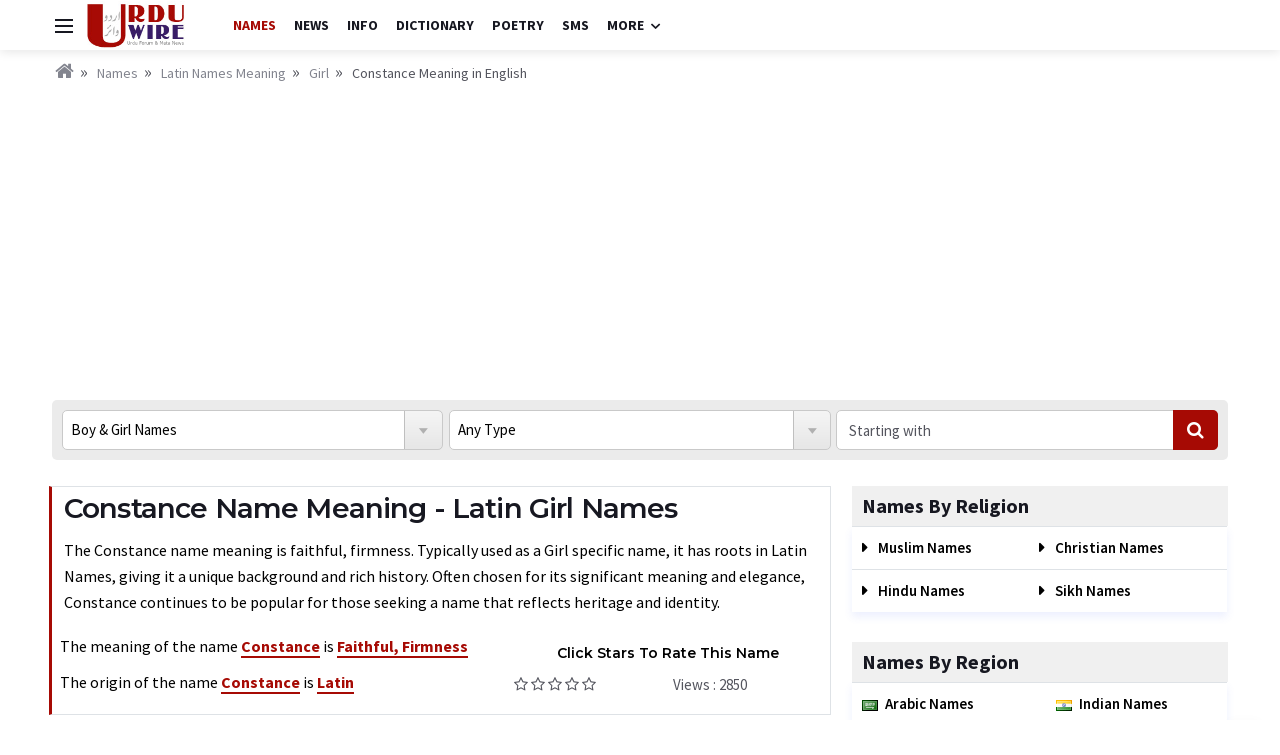

--- FILE ---
content_type: text/html; charset=utf-8
request_url: https://names.urduwire.com/latinnames/girl/constance/
body_size: 9628
content:

<!DOCTYPE html>
<html lang="en">
<head><title>
	Constance Meaning in English Constance Girl Latin Names Origin & Religion at Urdu Wire
</title>

    <!-- ======== All Meta Tags ======== -->
    <meta charset="UTF-8" /><meta http-equiv="X-UA-Compatible" content="IE=edge" /><meta http-equiv="X-UA-Compatible" content="IE=edge,chrome=1" /><meta http-equiv="Content-Type" content="text/html; charset=UTF-8" /><meta name="viewport" content="width=device-width, initial-scale=1, user-scalable=no" /><meta name="google-site-verification" content="eDcs1IkCcdx06G1QjiH1p4omTK3gwa6FR0ACvjnqp7o" />
<style>.mb_25{margin-bottom:25px;}</style>
    <!-- ============= Favicon ============= -->
    <link rel="shortcut icon" href="/images/uw-favicon.png" /><link rel="apple-touch-icon" href="/images/uw-favicon.png" /><link rel="icon" href="/images/uw-favicon.png" sizes="32x32" /><link rel="icon" href="/images/uw-favicon.png" sizes="192x192" />

    <!-- ============= All CSS ============= -->
    <link href="/css/bootstrap.min.css" rel="stylesheet" type="text/css" /><link href="/css/font-awesome.css" rel="stylesheet" type="text/css" /><link href="/css/font-icons.css" rel="stylesheet" type="text/css" /><link href="/css/jquery-ui.css" rel="stylesheet" type="text/css" /><link href="/css/Style.css" rel="stylesheet" type="text/css" />

    <!-- ============= All Scripts ============= -->
    <script src="/js/lazysizes.min.js"></script>
<!-- Google tag (gtag.js) -->
<script async src="https://www.googletagmanager.com/gtag/js?id=G-BWGKJ0K8JX"></script>
<script>
  window.dataLayer = window.dataLayer || [];
  function gtag(){dataLayer.push(arguments);}
  gtag('js', new Date());

  gtag('config', 'G-BWGKJ0K8JX');
</script>



<script data-ad-client="ca-pub-0231167329385289" async src="https://pagead2.googlesyndication.com/pagead/js/adsbygoogle.js"></script>
    
<meta name="description" content="Girl Latin Names Constance Meaning in English. At Urdu Wire you can find Constance Latin Names meaning, origin &amp; religion with rating &amp; reviews." /><meta name="keywords" content="Constance, Constance meaning, Constance Latin Names, Constance name Girl" /></head>
<body id="top" class="bg-light style-default style-rounded">
    <form method="post" action="/namedetail.aspx?type=latinnames&amp;g=girl&amp;id=constance" id="form1">
<div class="aspNetHidden">
<input type="hidden" name="PageContent_ToolkitScriptManager1_HiddenField" id="PageContent_ToolkitScriptManager1_HiddenField" value="" />
<input type="hidden" name="__EVENTTARGET" id="__EVENTTARGET" value="" />
<input type="hidden" name="__EVENTARGUMENT" id="__EVENTARGUMENT" value="" />
<input type="hidden" name="__VIEWSTATE" id="__VIEWSTATE" value="/wEPDwUKMTI5MTc1NzQ3NA9kFgJmD2QWAgIDD2QWAgIBDxYCHgZhY3Rpb24FNC9uYW1lZGV0YWlsLmFzcHg/[base64]/oNQKyUh82IEnkq0TGBk2Vrs=" />
</div>

<script type="text/javascript">
//<![CDATA[
var theForm = document.forms['form1'];
if (!theForm) {
    theForm = document.form1;
}
function __doPostBack(eventTarget, eventArgument) {
    if (!theForm.onsubmit || (theForm.onsubmit() != false)) {
        theForm.__EVENTTARGET.value = eventTarget;
        theForm.__EVENTARGUMENT.value = eventArgument;
        theForm.submit();
    }
}
//]]>
</script>


<script src="/WebResource.axd?d=9XWFju3gzJaMJAron_xgvr00X4lEUy1Sj-m0uveD66dAFZ04aGvR6pBer_w9r5AZvPt5FePiyVh7BSDrq3mzI2vFUkHGnPSsK-2Edyp9gPQ1&amp;t=638399067235810284" type="text/javascript"></script>


<script src="/ScriptResource.axd?d=Y71oR34-fe5FFBk1sr9xBxS6DMbRCqY1718flL4I22fPZ_YN6_AAR-MkvmGYZi1Xw9iUFiUtI24pLDbnS2WK_f-6LHvm_aZlR9wPh32W_ut1zte6Bxq9xtSsbhWIm0H5WTvV8a5T58gEvyPcBn7Sag2&amp;t=ffffffffec54f2d7" type="text/javascript"></script>
<script type="text/javascript">
//<![CDATA[
if (typeof(Sys) === 'undefined') throw new Error('ASP.NET Ajax client-side framework failed to load.');
//]]>
</script>

<script src="/ScriptResource.axd?d=MiUuk2rlWObty9vwD0bDSWmIAiCKVvDPmgGicSDNTobdO6KpqEyce_8doDgzxvQTWoZZcRyzeqah1K1DaqUlCHim5hXIythzv85Y8YUDU1Ef21nVtuFaCvzZk3aGTqNquYkMpGTB5PXxAZDUPcbmlw2&amp;t=ffffffffec54f2d7" type="text/javascript"></script>
<script src="/namedetail.aspx?_TSM_HiddenField_=PageContent_ToolkitScriptManager1_HiddenField&amp;_TSM_CombinedScripts_=%3b%3bAjaxControlToolkit%2c+Version%3d3.5.40412.0%2c+Culture%3dneutral%2c+PublicKeyToken%3d28f01b0e84b6d53e%3aen-US%3a1547e793-5b7e-48fe-8490-03a375b13a33%3aeffe2a26%3a68ccaad5" type="text/javascript"></script>
<div class="aspNetHidden">

	<input type="hidden" name="__VIEWSTATEGENERATOR" id="__VIEWSTATEGENERATOR" value="2488E94E" />
</div>
        <div id="header">
            <div class="content-overlay"></div>
            
            <!-- Sidenav -->
            <header class="sidenav" id="sidenav">
                <div class="sidenav__close">
                    <span class="sidenav__close-button" id="sidenav__close-button" aria-label="close sidenav"><i class="ui-close sidenav__close-icon"></i></span>
                </div>
                <!-- Logo -->
                <a href="/" class="sidebar_logo">
                    <img src="/images/uw.png" alt="urduwire.com" class="w-75" />
                </a>
                <!-- Nav -->
                <nav class="sidenav__menu-container">
                    <ul class="sidenav__menu" role="menubar">
                        <li><a class="sidenav__menu-url menu_active" href="/">Names</a></li>                        
                        <li><a class="sidenav__menu-url" href="https://news.urduwire.com/">News</a></li>
						<li><a class="sidenav__menu-url" href="https://urduwire.com/info/">Info</a></li>  
                        <li><a class="sidenav__menu-url" href="https://dictionary.urduwire.com/">Dictionary</a></li>
                        <li><a class="sidenav__menu-url" href="https://urduwire.com/poetry/">Poetry</a></li>
                        <li><a class="sidenav__menu-url" href="https://urduwire.com/wishes-sms/">SMS</a></li>                        
                        <li><a class="sidenav__menu-url" href="https://news.urduwire.com/newscategory.aspx?cat=1">Latest News</a></li>
                        <li><a class="sidenav__menu-url" href="https://news.urduwire.com/newscategory.aspx?cat=3">International News</a></li>
                        <li><a class="sidenav__menu-url" href="https://news.urduwire.com/newscategory.aspx?cat=4">Pakistan News</a></li>
                        <li><a class="sidenav__menu-url" href="https://news.urduwire.com/newscategory.aspx?cat=7">Sports News</a></li>
                        <li><a class="sidenav__menu-url" href="https://news.urduwire.com/newscategory.aspx?cat=8">Art & Entertainment</a></li>
                        <li><a class="sidenav__menu-url" href="https://news.urduwire.com/newscategory.aspx?cat=9">Science & Technology</a></li>
                    </ul>
                </nav>
                <div class="socials sidenav__socials">
                    <a class="social social-facebook" href="#" target="_blank" aria-label="facebook"><i class="ui-facebook"></i></a>
                    <a class="social social-twitter" href="#" target="_blank" aria-label="twitter"><i class="ui-twitter"></i></a>
                    <a class="social social-youtube" href="#" target="_blank" aria-label="youtube"><i class="ui-youtube"></i></a>
                </div>
            </header>

            <!-- Navigation -->
            <header class="nav">                                                                                                                                                                                                                                                                                                                                                                                                             
                <div class="nav__holder nav--sticky">
                    <div class="container">
                        <div class="flex-parent">
                            <!-- Side Menu Button -->
                            <span class="nav-icon-toggle" id="nav-icon-toggle" aria-label="Open side menu">
                                <span class="nav-icon-toggle__box">
                                <span class="nav-icon-toggle__inner"></span>
                                </span>
                            </span> 

                            <!-- Logo -->
                            <a href="/" class="logo">
                                <img src="/images/uw.png" alt="urduwire.com" class="logo__img" />
                            </a>
          
                            <!-- Nav-wrap -->
                            <nav class="flex-child nav__wrap d-none">
                                <ul class="nav__menu">
                                    <li><a href="/" class="menu_active">Names</a></li>
                                                
                        
                        <li><a class="sidenav__menu-url" href="https://names.urduwire.com/">News</a></li>
						<li><a class="sidenav__menu-url" href="https://urduwire.com/info/">Info</a></li>  
                        <li><a class="sidenav__menu-url" href="https://dictionary.urduwire.com/">Dictionary</a></li>
                        <li><a class="sidenav__menu-url" href="https://urduwire.com/poetry/">Poetry</a></li>
                        <li><a class="sidenav__menu-url" href="https://urduwire.com/wishes-sms/">SMS</a></li>
                                    <li class="nav__dropdown">
                                        <a href="#">More</a>
	                                    <ul class="nav__dropdown-menu">
                                    <li><a href="https://news.urduwire.com/newscategory.aspx?cat=1">Latest News</a></li>
                                    <li><a href="https://news.urduwire.com/newscategory.aspx?cat=3">International</a></li>
                                    <li><a href="https://news.urduwire.com/newscategory.aspx?cat=4">Pakistan</a></li>
                                    <li><a href="https://news.urduwire.com/newscategory.aspx?cat=7">Sports</a></li>
                                    <li><a href="https://news.urduwire.com/newscategory.aspx?cat=8">Art & Entertainment</a></li>
                                    <li><a href="https://news.urduwire.com/newscategory.aspx?cat=9">Science & Technology</a></li>    
                                </ul>
                            </nav> 
                            
                                  
                        </div>
                    </div>
                </div>
            </header>
            <!-- end navigation -->
        </div>

        <!-- ========= breadcrumb Section ========= -->
        <div class="container mt-8">
            
    <ul class="breadcrumbs spacer_10">
        <li class="breadcrumbs__item"><a class="breadcrumbs__url" href="//urduwire.com/"><i class="fa fa-home h_icon"></i></a></li>
        <li class="breadcrumbs__item"><a class="breadcrumbs__url" href="/">Names</a></li>
        <li class="breadcrumbs__item"><a class="breadcrumbs__url" href="/latinnames/">
            Latin Names
            Meaning</a></li>
        <li class="breadcrumbs__item"><a class="breadcrumbs__url" href="/latinnames/girl/">
            Girl</a></li>
        <li class="breadcrumbs__item"><a class="breadcrumbs__url">
            Constance
            Meaning in English</a></li>
    </ul>

        </div>

        <div id="main-content" class="container">
<div class="mb_25 text-center">
    <script async src="https://pagead2.googlesyndication.com/pagead/js/adsbygoogle.js?client=ca-pub-0231167329385289"
     crossorigin="anonymous"></script>
<!-- Urduwire.com Ad -->
<ins class="adsbygoogle"
     style="display:block"
     data-ad-client="ca-pub-0231167329385289"
     data-ad-slot="7768785906"
     data-ad-format="auto"
     data-full-width-responsive="true"></ins>
<script>
    (adsbygoogle = window.adsbygoogle || []).push({});
</script>

    </div>
            <!-- ========= Main Content Section ========= -->
            
    <script type="text/javascript">
//<![CDATA[
Sys.WebForms.PageRequestManager._initialize('ctl00$PageContent$ToolkitScriptManager1', 'form1', ['tctl00$PageContent$UpdatePanel1','PageContent_UpdatePanel1'], [], [], 90, 'ctl00');
//]]>
</script>

    <!-- Searching Form -->
    
<div class="row">
    <div class="col-md-12 spacer_20">
        <div class="search_name">
            <select name="ctl00$PageContent$searchform$ddGender" id="PageContent_searchform_ddGender">
	<option value="0">Boy &amp; Girl Names</option>
	<option value="1">Boy Names</option>
	<option value="2">Girl Names</option>

</select>
            <div class="sm-hide">
                <select name="ctl00$PageContent$searchform$ddTypes" id="PageContent_searchform_ddTypes">
	<option value="1">Muslim Names</option>
	<option value="2">Arabic Names</option>
	<option value="3">Christian Names</option>
	<option value="4">Hindu Names</option>
	<option value="5">Indian Names</option>
	<option value="6">Pakistani Names</option>
	<option value="7">Sikh Names</option>
	<option value="8">African Names</option>
	<option value="9">American Names</option>
	<option value="10">Dutch Names</option>
	<option value="11">English Names</option>
	<option value="12">French Names</option>
	<option value="13">German Names</option>
	<option value="14">Greek Names</option>
	<option value="15">Irish Names</option>
	<option value="16">Italian Names</option>
	<option value="17">Japanese Names</option>
	<option value="18">Latin Names</option>
	<option value="19">Persian Names</option>
	<option value="20">Russian Names</option>
	<option value="21">Scottish Names</option>
	<option value="22">Spanish Names</option>
	<option value="23">Swedish Names</option>
	<option selected="selected" value="0">Any Type</option>

</select>
                <input name="ctl00$PageContent$searchform$txtText" type="text" id="PageContent_searchform_txtText" placeholder="Starting with" />
            </div>
            <a id="PageContent_searchform_btnFind" class="btn_search" href="javascript:__doPostBack(&#39;ctl00$PageContent$searchform$btnFind&#39;,&#39;&#39;)"><i class="fa fa-search"></i></a>
            <span class="btn_advance" id="adv-search">Advance Search Option <i class="fa fa-angle-double-down"></i></span>
        </div>
    </div>
</div>

    <div class="row">
        <div class="col-lg-8">
            <!-- Name Content Area -->
            <div class="row">
                <div class="col-md-12 spacer_30">
                    <div class="message_box white_contentbox namedetail_box">
                        <div class="row m-0">
                        <div class="col-lg-12"><h1>
                                    Constance Name Meaning - Latin Girl Names
                                </h1>
                                <p>The Constance name meaning is faithful, firmness. Typically used as a Girl specific name, it has roots in Latin Names, giving it a unique background and rich history. Often chosen for its significant meaning and elegance, Constance continues to be popular for those seeking a name that reflects heritage and identity.</p></div>
                            <div class="col-lg-7 col-md-6 p-2">
                                
                                <p>
                                    The meaning of the name <b>
                                        Constance</b> is <b>
                                            faithful, firmness</b></p>
                                <p>
                                    The origin of the name <b>
                                        Constance</b> is <b>
                                            Latin</b></p>
                            </div>
                            <div class="col-lg-5 col-md-6 p-2 align-self-center">
                                <div class="name_rating">
                                    <label>
                                        Click stars to rate this name</label>
                                    <div id="PageContent_UpdatePanel1">
	
                                            <div id="PageContent_ratingControl">
		<input type="hidden" name="ctl00$PageContent$ratingControl_RatingExtender_ClientState" id="PageContent_ratingControl_RatingExtender_ClientState" value="0" />
                                            <a href="javascript:void(0)" id="PageContent_ratingControl_A" title="0" style="text-decoration:none"><span id="PageContent_ratingControl_Star_1" class="ui-star ui-star-empty" style="float:left;">&nbsp;</span><span id="PageContent_ratingControl_Star_2" class="ui-star ui-star-empty" style="float:left;">&nbsp;</span><span id="PageContent_ratingControl_Star_3" class="ui-star ui-star-empty" style="float:left;">&nbsp;</span><span id="PageContent_ratingControl_Star_4" class="ui-star ui-star-empty" style="float:left;">&nbsp;</span><span id="PageContent_ratingControl_Star_5" class="ui-star ui-star-empty" style="float:left;">&nbsp;</span></a>
	</div>
                                        
</div>
                                    <span>Views :
                                        2850</span>
                                </div>
                            </div>
                            <div class="col-lg-12">
                                
                                
                            </div>
                        </div>
                    </div>
                </div>
            </div>
            <div class="spacer_30">
                <div class="tabs">
                    <ul class="tabs__list">
                        <li class="tabs__item tabs__item--active"><a href="#boys" class="tabs__url tabs__trigger"><i class="fa fa-male"></i>For Boys</a> </li>
                        <li class="tabs__item"><a href="#girls" class="tabs__url tabs__trigger"><i class="fa fa-female"></i>For Girls</a> </li>
                    </ul>
                </div>
                
                
                <div class="tabs__content tabs__content-trigger">
                    <div class="tabs__content-pane tabs__content-pane--active" id="boys">
                        <ul class="alphabads">        
                        <li><a href="/baby-boy-names-starting-with-a" class="active-alphabad">A</a></li>                    
                                                          
                            <li><a href="/baby-boy-names-starting-with-b">
                                B</a></li>
                                                          
                            <li><a href="/baby-boy-names-starting-with-c">
                                C</a></li>
                                                          
                            <li><a href="/baby-boy-names-starting-with-d">
                                D</a></li>
                                                          
                            <li><a href="/baby-boy-names-starting-with-e">
                                E</a></li>
                                                          
                            <li><a href="/baby-boy-names-starting-with-f">
                                F</a></li>
                                                          
                            <li><a href="/baby-boy-names-starting-with-g">
                                G</a></li>
                                                          
                            <li><a href="/baby-boy-names-starting-with-h">
                                H</a></li>
                                                          
                            <li><a href="/baby-boy-names-starting-with-i">
                                I</a></li>
                                                          
                            <li><a href="/baby-boy-names-starting-with-j">
                                J</a></li>
                                                          
                            <li><a href="/baby-boy-names-starting-with-k">
                                K</a></li>
                                                          
                            <li><a href="/baby-boy-names-starting-with-l">
                                L</a></li>
                                                          
                            <li><a href="/baby-boy-names-starting-with-m">
                                M</a></li>
                                                          
                            <li><a href="/baby-boy-names-starting-with-n">
                                N</a></li>
                                                          
                            <li><a href="/baby-boy-names-starting-with-o">
                                O</a></li>
                                                          
                            <li><a href="/baby-boy-names-starting-with-p">
                                P</a></li>
                                                          
                            <li><a href="/baby-boy-names-starting-with-q">
                                Q</a></li>
                                                          
                            <li><a href="/baby-boy-names-starting-with-r">
                                R</a></li>
                                                          
                            <li><a href="/baby-boy-names-starting-with-s">
                                S</a></li>
                                                          
                            <li><a href="/baby-boy-names-starting-with-t">
                                T</a></li>
                                                          
                            <li><a href="/baby-boy-names-starting-with-u">
                                U</a></li>
                                                          
                            <li><a href="/baby-boy-names-starting-with-v">
                                V</a></li>
                                                          
                            <li><a href="/baby-boy-names-starting-with-w">
                                W</a></li>
                                                          
                            <li><a href="/baby-boy-names-starting-with-x">
                                X</a></li>
                                                          
                            <li><a href="/baby-boy-names-starting-with-y">
                                Y</a></li>
                                                          
                            <li><a href="/baby-boy-names-starting-with-z">
                                Z</a></li>
                            
                        </ul>
                    </div>
                    <div class="tabs__content-pane" id="girls">
                        <ul class="alphabads">            
                        <li><a href="/baby-girl-names-starting-with-a" class="active-alphabad">A</a></li>             
                            
                            <li><a href="/baby-girl-names-starting-with-b">
                                B</a></li>
                            
                            <li><a href="/baby-girl-names-starting-with-c">
                                C</a></li>
                            
                            <li><a href="/baby-girl-names-starting-with-d">
                                D</a></li>
                            
                            <li><a href="/baby-girl-names-starting-with-e">
                                E</a></li>
                            
                            <li><a href="/baby-girl-names-starting-with-f">
                                F</a></li>
                            
                            <li><a href="/baby-girl-names-starting-with-g">
                                G</a></li>
                            
                            <li><a href="/baby-girl-names-starting-with-h">
                                H</a></li>
                            
                            <li><a href="/baby-girl-names-starting-with-i">
                                I</a></li>
                            
                            <li><a href="/baby-girl-names-starting-with-j">
                                J</a></li>
                            
                            <li><a href="/baby-girl-names-starting-with-k">
                                K</a></li>
                            
                            <li><a href="/baby-girl-names-starting-with-l">
                                L</a></li>
                            
                            <li><a href="/baby-girl-names-starting-with-m">
                                M</a></li>
                            
                            <li><a href="/baby-girl-names-starting-with-n">
                                N</a></li>
                            
                            <li><a href="/baby-girl-names-starting-with-o">
                                O</a></li>
                            
                            <li><a href="/baby-girl-names-starting-with-p">
                                P</a></li>
                            
                            <li><a href="/baby-girl-names-starting-with-q">
                                Q</a></li>
                            
                            <li><a href="/baby-girl-names-starting-with-r">
                                R</a></li>
                            
                            <li><a href="/baby-girl-names-starting-with-s">
                                S</a></li>
                            
                            <li><a href="/baby-girl-names-starting-with-t">
                                T</a></li>
                            
                            <li><a href="/baby-girl-names-starting-with-u">
                                U</a></li>
                            
                            <li><a href="/baby-girl-names-starting-with-v">
                                V</a></li>
                            
                            <li><a href="/baby-girl-names-starting-with-w">
                                W</a></li>
                            
                            <li><a href="/baby-girl-names-starting-with-x">
                                X</a></li>
                            
                            <li><a href="/baby-girl-names-starting-with-y">
                                Y</a></li>
                            
                            <li><a href="/baby-girl-names-starting-with-z">
                                Z</a></li>
                            
                        </ul>
                    </div>
                </div>

                
            </div>
            <!-- Most Viewed Names -->
            <div class="row">
                <div class="col-md-12 spacer_30">
                    <h3 class="section_title">
                        Most Viewed Names</h3>
                    <div class="box_shadow">
                        <div class="row m-0">
                            
                                    <div class="col-lg-3 col-md-4 col-sm-6 col-xs-6">
                                        <a href="/latinnames/girl/esme/" class="listing">
                                            Esme</a></div>
                                
                                    <div class="col-lg-3 col-md-4 col-sm-6 col-xs-6">
                                        <a href="/latinnames/girl/beatrice/" class="listing">
                                            Beatrice</a></div>
                                
                                    <div class="col-lg-3 col-md-4 col-sm-6 col-xs-6">
                                        <a href="/latinnames/girl/lara/" class="listing">
                                            Lara</a></div>
                                
                                    <div class="col-lg-3 col-md-4 col-sm-6 col-xs-6">
                                        <a href="/latinnames/girl/silvia/" class="listing">
                                            Silvia</a></div>
                                
                                    <div class="col-lg-3 col-md-4 col-sm-6 col-xs-6">
                                        <a href="/latinnames/girl/amy/" class="listing">
                                            Amy</a></div>
                                
                                    <div class="col-lg-3 col-md-4 col-sm-6 col-xs-6">
                                        <a href="/latinnames/girl/lucy/" class="listing">
                                            Lucy</a></div>
                                
                                    <div class="col-lg-3 col-md-4 col-sm-6 col-xs-6">
                                        <a href="/latinnames/girl/mercedes/" class="listing">
                                            Mercedes</a></div>
                                
                                    <div class="col-lg-3 col-md-4 col-sm-6 col-xs-6">
                                        <a href="/latinnames/girl/aurelia/" class="listing">
                                            Aurelia</a></div>
                                
                                    <div class="col-lg-3 col-md-4 col-sm-6 col-xs-6">
                                        <a href="/latinnames/girl/julia/" class="listing">
                                            Julia</a></div>
                                
                                    <div class="col-lg-3 col-md-4 col-sm-6 col-xs-6">
                                        <a href="/latinnames/girl/abby/" class="listing">
                                            Abby</a></div>
                                
                                    <div class="col-lg-3 col-md-4 col-sm-6 col-xs-6">
                                        <a href="/latinnames/girl/cecilia/" class="listing">
                                            Cecilia</a></div>
                                
                                    <div class="col-lg-3 col-md-4 col-sm-6 col-xs-6">
                                        <a href="/latinnames/girl/ginger/" class="listing">
                                            Ginger</a></div>
                                
                                    <div class="col-lg-3 col-md-4 col-sm-6 col-xs-6">
                                        <a href="/latinnames/girl/camille/" class="listing">
                                            Camille</a></div>
                                
                                    <div class="col-lg-3 col-md-4 col-sm-6 col-xs-6">
                                        <a href="/latinnames/girl/olivia/" class="listing">
                                            Olivia</a></div>
                                
                                    <div class="col-lg-3 col-md-4 col-sm-6 col-xs-6">
                                        <a href="/latinnames/girl/kira/" class="listing">
                                            Kira</a></div>
                                
                                    <div class="col-lg-3 col-md-4 col-sm-6 col-xs-6">
                                        <a href="/latinnames/girl/priscilla/" class="listing">
                                            Priscilla</a></div>
                                
                                    <div class="col-lg-3 col-md-4 col-sm-6 col-xs-6">
                                        <a href="/latinnames/girl/lavinia/" class="listing">
                                            Lavinia</a></div>
                                
                                    <div class="col-lg-3 col-md-4 col-sm-6 col-xs-6">
                                        <a href="/latinnames/girl/faith/" class="listing">
                                            Faith</a></div>
                                
                                    <div class="col-lg-3 col-md-4 col-sm-6 col-xs-6">
                                        <a href="/latinnames/girl/beatrix/" class="listing">
                                            Beatrix</a></div>
                                
                                    <div class="col-lg-3 col-md-4 col-sm-6 col-xs-6">
                                        <a href="/latinnames/girl/myra/" class="listing">
                                            Myra</a></div>
                                
                                    <div class="col-lg-3 col-md-4 col-sm-6 col-xs-6">
                                        <a href="/latinnames/girl/laura/" class="listing">
                                            Laura</a></div>
                                
                                    <div class="col-lg-3 col-md-4 col-sm-6 col-xs-6">
                                        <a href="/latinnames/girl/claire/" class="listing">
                                            Claire</a></div>
                                
                                    <div class="col-lg-3 col-md-4 col-sm-6 col-xs-6">
                                        <a href="/latinnames/girl/caledonia/" class="listing">
                                            Caledonia</a></div>
                                
                                    <div class="col-lg-3 col-md-4 col-sm-6 col-xs-6">
                                        <a href="/latinnames/girl/daisy/" class="listing">
                                            Daisy</a></div>
                                
                                    <div class="col-lg-3 col-md-4 col-sm-6 col-xs-6">
                                        <a href="/latinnames/girl/aria/" class="listing">
                                            Aria</a></div>
                                
                                    <div class="col-lg-3 col-md-4 col-sm-6 col-xs-6">
                                        <a href="/latinnames/girl/desiree/" class="listing">
                                            Desiree</a></div>
                                
                                    <div class="col-lg-3 col-md-4 col-sm-6 col-xs-6">
                                        <a href="/latinnames/girl/amelia/" class="listing">
                                            Amelia</a></div>
                                
                                    <div class="col-lg-3 col-md-4 col-sm-6 col-xs-6">
                                        <a href="/latinnames/girl/arden/" class="listing">
                                            Arden</a></div>
                                
                                    <div class="col-lg-3 col-md-4 col-sm-6 col-xs-6">
                                        <a href="/latinnames/girl/clarissa/" class="listing">
                                            Clarissa</a></div>
                                
                                    <div class="col-lg-3 col-md-4 col-sm-6 col-xs-6">
                                        <a href="/latinnames/girl/ivory/" class="listing">
                                            Ivory</a></div>
                                
                                    <div class="col-lg-3 col-md-4 col-sm-6 col-xs-6">
                                        <a href="/latinnames/girl/cordelia/" class="listing">
                                            Cordelia</a></div>
                                
                                    <div class="col-lg-3 col-md-4 col-sm-6 col-xs-6">
                                        <a href="/latinnames/girl/vivian/" class="listing">
                                            Vivian</a></div>
                                
                                    <div class="col-lg-3 col-md-4 col-sm-6 col-xs-6">
                                        <a href="/latinnames/girl/livia/" class="listing">
                                            Livia</a></div>
                                
                                    <div class="col-lg-3 col-md-4 col-sm-6 col-xs-6">
                                        <a href="/latinnames/girl/elexus/" class="listing">
                                            Elexus</a></div>
                                
                                    <div class="col-lg-3 col-md-4 col-sm-6 col-xs-6">
                                        <a href="/latinnames/girl/joyce/" class="listing">
                                            Joyce</a></div>
                                
                                    <div class="col-lg-3 col-md-4 col-sm-6 col-xs-6">
                                        <a href="/latinnames/girl/crystal/" class="listing">
                                            Crystal</a></div>
                                
                                    <div class="col-lg-3 col-md-4 col-sm-6 col-xs-6">
                                        <a href="/latinnames/girl/marcella/" class="listing">
                                            Marcella</a></div>
                                
                                    <div class="col-lg-3 col-md-4 col-sm-6 col-xs-6">
                                        <a href="/latinnames/girl/laurel/" class="listing">
                                            Laurel</a></div>
                                
                                    <div class="col-lg-3 col-md-4 col-sm-6 col-xs-6">
                                        <a href="/latinnames/girl/vera/" class="listing">
                                            Vera</a></div>
                                
                                    <div class="col-lg-3 col-md-4 col-sm-6 col-xs-6">
                                        <a href="/latinnames/girl/lorena/" class="listing">
                                            Lorena</a></div>
                                
                        </div>
                    </div>
                </div>
            </div>
            
            <div class="row mb_25">
                <div class="col-md-12">
                <p>
                The name Constance is both timeless and meaningful. Originating from Latin culture, it is a name traditionally given to Girl and carries a rich significance that reflects qualities. With roots that highlight cultural aspects or historical context from the origin, Constance seamlessly blends tradition with modern appeal. Whether considering this name for a child or simply exploring its significance, knowing the Constance name meaning can enhance your understanding and appreciation of this beautiful name. Choosing Constance name offers a connection to heritage while providing a distinctive identity, perfect for anyone looking for a name with lasting depth and universal charm.
                </p>
<h3>FAQs:</h3>

<h3>Q. What is the Meaning of Constance?</h3>
<p>Constance name meaning is faithful, firmness.</p>
<h3>
Q. What is the origin of Constance name?</h3>
<p>
The origin of the name Constance originates from the Latin Names.
</p><br />
                </div>
                </div>
                
            <!-- Comment Section -->
            <div class="row">
                <div class="col-md-12">
                    <div class="spacer_30">
                        <h3 class="section_title">
                            Constance
                            Comments</h3>
                        <div class="comment_form spacer_20">
                            <textarea name="ctl00$PageContent$txtComments" rows="4" cols="20" id="PageContent_txtComments" class="spacer_10" cols="4" placeholder="Type your Comments here" onfocus="javascript:document.getElementById(&#39;revDiv&#39;).style.display=&#39;block&#39;;">
</textarea>
                            <div class="hide_div px-1" id="revDiv">
                                <div class="row">
                                    <div class="col-md-6 spacer_10">
                                        <input name="ctl00$PageContent$txtName" type="text" id="PageContent_txtName" class="form-control" placeholder="Enter Your Name" />
                                    </div>
                                    <div class="col-md-6 spacer_10">
                                        <input name="ctl00$PageContent$txtCity" type="text" id="PageContent_txtCity" class="form-control" placeholder="Enter Your City" />
                                    </div>
                                    <div class="col-md-6 spacer_10">
                                        <input name="ctl00$PageContent$CodeNumberTextBox" type="text" id="PageContent_CodeNumberTextBox" class="form-control" placeholder="Enter Code" />
                                        <input name="ctl00$PageContent$Hidden1" type="hidden" id="PageContent_Hidden1" value="04052" />
                                    </div>
                                    <div class="col-md-6 spacer_10">
                                        <img id="theImg" src='/CImage.aspx?code=04052' alt='04052' />
                                    </div>
                                </div>
                                <a id="PageContent_sendcmt" class="btn_send" href="javascript:__doPostBack(&#39;ctl00$PageContent$sendcmt&#39;,&#39;&#39;)">Send</a>
                                
                            </div>
                            <div class="spacer_20"></div>
                                <span id="PageContent_MessageLabel" style="color:Red;font-weight:bold;font-family: Verdana; font-size: 9pt;"></span>
                        </div>
                        
                        <!-- Comment Listing -->
                        <div class="comment_listing">
                            
                        </div>
                    </div>
                </div>
            </div>
        </div>
        <div class="col-lg-4">
            
<h3 class="section_title mb-0">
    Names By Religion</h3>
<table id="PageContent_rightbar_dlNamesByReligion" class="table view_word box_shadow spacer_30 bold_all" cellspacing="0" style="border-collapse:collapse;">
	<tr>
		<td>
        <a href="/muslimnames/">
            Muslim Names</a></td><td>
        <a href="/christiannames/">
            Christian Names</a></td>
	</tr><tr>
		<td>
        <a href="/hindunames/">
            Hindu Names</a></td><td>
        <a href="/sikhnames/">
            Sikh Names</a></td>
	</tr>
</table>
<h3 class="section_title mb-0">
    Names By Region</h3>
<table id="PageContent_rightbar_dlNamesTypesRight" class="table box_shadow spacer_30 bold_all" cellspacing="0" style="border-collapse:collapse;">
	<tr>
		<td>
        <img src="/namesimg/flags/arabicnames.gif" class="mr-1" />
        <a href="/arabicnames/">
            Arabic Names</a></td><td>
        <img src="/namesimg/flags/indiannames.gif" class="mr-1" />
        <a href="/indiannames/">
            Indian Names</a></td>
	</tr><tr>
		<td>
        <img src="/namesimg/flags/pakistaninames.gif" class="mr-1" />
        <a href="/pakistaninames/">
            Pakistani Names</a></td><td>
        <img src="/namesimg/flags/africannames.gif" class="mr-1" />
        <a href="/africannames/">
            African Names</a></td>
	</tr><tr>
		<td>
        <img src="/namesimg/flags/americannames.gif" class="mr-1" />
        <a href="/americannames/">
            American Names</a></td><td>
        <img src="/namesimg/flags/dutchnames.gif" class="mr-1" />
        <a href="/dutchnames/">
            Dutch Names</a></td>
	</tr><tr>
		<td>
        <img src="/namesimg/flags/englishnames.gif" class="mr-1" />
        <a href="/englishnames/">
            English Names</a></td><td>
        <img src="/namesimg/flags/frenchnames.gif" class="mr-1" />
        <a href="/frenchnames/">
            French Names</a></td>
	</tr><tr>
		<td>
        <img src="/namesimg/flags/germannames.gif" class="mr-1" />
        <a href="/germannames/">
            German Names</a></td><td>
        <img src="/namesimg/flags/greeknames.gif" class="mr-1" />
        <a href="/greeknames/">
            Greek Names</a></td>
	</tr><tr>
		<td>
        <img src="/namesimg/flags/irishnames.gif" class="mr-1" />
        <a href="/irishnames/">
            Irish Names</a></td><td>
        <img src="/namesimg/flags/italiannames.gif" class="mr-1" />
        <a href="/italiannames/">
            Italian Names</a></td>
	</tr><tr>
		<td>
        <img src="/namesimg/flags/japanesenames.gif" class="mr-1" />
        <a href="/japanesenames/">
            Japanese Names</a></td><td>
        <img src="/namesimg/flags/latinnames.gif" class="mr-1" />
        <a href="/latinnames/">
            Latin Names</a></td>
	</tr><tr>
		<td>
        <img src="/namesimg/flags/persiannames.gif" class="mr-1" />
        <a href="/persiannames/">
            Persian Names</a></td><td>
        <img src="/namesimg/flags/russiannames.gif" class="mr-1" />
        <a href="/russiannames/">
            Russian Names</a></td>
	</tr><tr>
		<td>
        <img src="/namesimg/flags/scottishnames.gif" class="mr-1" />
        <a href="/scottishnames/">
            Scottish Names</a></td><td>
        <img src="/namesimg/flags/spanishnames.gif" class="mr-1" />
        <a href="/spanishnames/">
            Spanish Names</a></td>
	</tr><tr>
		<td>
        <img src="/namesimg/flags/swedishnames.gif" class="mr-1" />
        <a href="/swedishnames/">
            Swedish Names</a></td><td></td>
	</tr>
</table>

        </div>
    </div>


            <!-- ========= Bottom Content Section ========= -->
            


            
        </div>
   <div class="mb_25 text-center">
    <ins class="adsbygoogle"
     style="display:block"
     data-ad-client="ca-pub-0231167329385289"
     data-ad-slot="7768785906"
     data-ad-format="auto"
     data-full-width-responsive="true"></ins>
<script>
    (adsbygoogle = window.adsbygoogle || []).push({});
</script>

    </div>
        <!-- Footer Start -->
        <div id="footer-section">
            <footer class="footer footer--dark">
                <div class="container">
			        <div class="row py-3">
				        <div class="col-lg-5 col-md-12">
					        <p class="copyright text-xs-center m-0">&copy; 2026 <a href="//urduwire.com/">Urduwire.com</a> | Project of Webiz Media (Pvt) Ltd. 2019</p>
                        </div>
				        <div class="col-lg-7 col-md-12 text-right text-xs-center">
					        <a href="//urduwire.com/aboutus.aspx">About us</a>&nbsp;|&nbsp; 
                            <a href="//urduwire.com/contactus.aspx">Contact Us</a>&nbsp;|&nbsp; 
                            <a href="//urduwire.com/people/">Profiles</a>&nbsp;|&nbsp; 
                            <a href="//urduwire.com/privacy.aspx">Privacy Policy &amp; Disclaimer</a>&nbsp;|&nbsp;
                            <a href="//urduwire.com/meta_news.aspx">What is Meta News?</a>				
				        </div>
			        </div>
	            </div> 
            </footer>

            <div id="back-to-top">
                <a href="#top" aria-label="Go to top"><i class="ui-arrow-up"></i></a>
            </div>
        </div>
        <!-- //Footer End -->
        <div id="fb-root"></div>
        <script async defer crossorigin="anonymous" src="https://connect.facebook.net/en_GB/sdk.js#xfbml=1&version=v5.0"></script>
        <script type="text/javascript" src="/js/Combine1.min.js"></script>  
        <script type="text/javascript" src="/js/bootstrap.min.js"></script>
        <script type="text/javascript" src="/js/dic.js"></script>
        <script type="text/javascript" src="/js/keyboard.js"></script>
        <script type="text/javascript" src="https://ajax.googleapis.com/ajax/libs/webfont/1.5.18/webfont.js"></script>       
        <script type='text/javascript'>
            WebFont.load({
                google: {
                    families: ['Source Sans Pro:400,600,700', 'Montserrat:400,600,700']
                }
            });
        </script>
        <script type="text/javascript">
            $(document).ready(function () {
                $("#adv-search").click(function () {
                    $(".sm-hide").slideToggle();
                });
            });
        </script>
        

    

<script type="text/javascript">
//<![CDATA[
(function() {var fn = function() {$get("PageContent_ToolkitScriptManager1_HiddenField").value = '';Sys.Application.remove_init(fn);};Sys.Application.add_init(fn);})();
WebForm_InitCallback();Sys.Application.add_init(function() {
    $create(Sys.Extended.UI.RatingBehavior, {"AutoPostBack":true,"CallbackID":"ctl00$PageContent$ratingControl","ClientStateFieldID":"PageContent_ratingControl_RatingExtender_ClientState","EmptyStarCssClass":"ui-star-empty","FilledStarCssClass":"ui-star","StarCssClass":"ui-star","WaitingStarCssClass":"ui-star","_isServerControl":true,"id":"PageContent_ratingControl_RatingExtender"}, null, null, $get("PageContent_ratingControl"));
});
//]]>
</script>
</form>
<script defer src="https://static.cloudflareinsights.com/beacon.min.js/vcd15cbe7772f49c399c6a5babf22c1241717689176015" integrity="sha512-ZpsOmlRQV6y907TI0dKBHq9Md29nnaEIPlkf84rnaERnq6zvWvPUqr2ft8M1aS28oN72PdrCzSjY4U6VaAw1EQ==" data-cf-beacon='{"version":"2024.11.0","token":"370f343070b54732a4d224b8bd0c89f9","r":1,"server_timing":{"name":{"cfCacheStatus":true,"cfEdge":true,"cfExtPri":true,"cfL4":true,"cfOrigin":true,"cfSpeedBrain":true},"location_startswith":null}}' crossorigin="anonymous"></script>
</body>
</html>

--- FILE ---
content_type: text/html; charset=utf-8
request_url: https://www.google.com/recaptcha/api2/aframe
body_size: 266
content:
<!DOCTYPE HTML><html><head><meta http-equiv="content-type" content="text/html; charset=UTF-8"></head><body><script nonce="VPEDXkzXiV-81pymCa_yEQ">/** Anti-fraud and anti-abuse applications only. See google.com/recaptcha */ try{var clients={'sodar':'https://pagead2.googlesyndication.com/pagead/sodar?'};window.addEventListener("message",function(a){try{if(a.source===window.parent){var b=JSON.parse(a.data);var c=clients[b['id']];if(c){var d=document.createElement('img');d.src=c+b['params']+'&rc='+(localStorage.getItem("rc::a")?sessionStorage.getItem("rc::b"):"");window.document.body.appendChild(d);sessionStorage.setItem("rc::e",parseInt(sessionStorage.getItem("rc::e")||0)+1);localStorage.setItem("rc::h",'1767837511171');}}}catch(b){}});window.parent.postMessage("_grecaptcha_ready", "*");}catch(b){}</script></body></html>

--- FILE ---
content_type: text/css
request_url: https://names.urduwire.com/css/Style.css
body_size: 27358
content:
.spacer_10 {
    margin-bottom: 10px;
}
.spacer_15 {
    margin-bottom: 15px;
}
.spacer_20 {
    margin-bottom: 20px;
}
.spacer_25 {
    margin-bottom: 25px;
}
.spacer_30 {
    margin-bottom: 30px;
}

#main-nav ul li{
    font-size:12px
}
#main-nav .container{
    padding-left:0;
    padding-right:0
}
#main-nav .main-menu{
    margin-left:0
}
#Home_Icon{
    display:none;
    margin:0;
    position:absolute;
    top:33px;
    right:5px;
    opacity:1;
    height:33px;
    width:40px;
    z-index:505
}
#Ban_160x600.fixed{
    position:fixed;
    top:0;
    z-index:999
}
@media(min-width:900px) and (max-width:1024px){
    #main-nav ul li{
        font-size:10.5px
    }
}
.nav__dropdown-menu>li>a{
    text-transform:uppercase
}
.font_18{
    font-size:18px
}
.height100{
    min-height:100px
}
.td_with_50{
    width:50%
}
.white_btn i{
    color:#a60a04
}
[type=reset],[type=submit],button,html [type=button]{
    -webkit-appearance:button
}
input[type=checkbox], input[type=radio] {
    display: none;
}
.cbtn:not(:disabled):not(.disabled){
    cursor:pointer
}
.cbtn-primary{
    color:#fff;
    background-color:#007bff;
    border-color:#007bff
}
.cbtn-secondary{
    color:#fff;
    background-color:#6c757d;
    border-color:#6c757d
}
.cbtn-success{
    color:#fff;
    background-color:#28a745;
    border-color:#28a745
}
.cbtn-danger{
    color:#fff;
    background-color:#dc3545;
    border-color:#dc3545
}
.cbtn-warning{
    color:#212529;
    background-color:#ffc107;
    border-color:#ffc107
}
.cbtn-info{
    color:#fff;
    background-color:#17a2b8;
    border-color:#17a2b8
}
.cbtn-light{
    color:#212529;
    background-color:#f8f9fa;
    border-color:#f8f9fa
}
.cbtn-dark{
    color:#fff;
    background-color:#343a40;
    border-color:#343a40
}
.cbtn-link{
    font-weight:400;
    color:#007bff;
    background-color:transparent
}
.cbtn-primary:hover{
    color:#fff;
    background-color:#0069d9;
    border-color:#0062cc
}
.cbtn-secondary:hover{
    color:#fff;
    background-color:#5a6268;
    border-color:#545b62
}
.cbtn-success:hover{
    color:#fff;
    background-color:#218838;
    border-color:#1e7e34
}
.cbtn-danger:hover{
    color:#fff;
    background-color:#c82333;
    border-color:#bd2130
}
.cbtn-warning:hover{
    color:#212529;
    background-color:#e0a800;
    border-color:#d39e00
}
.cbtn-info:hover{
    color:#fff;
    background-color:#138496;
    border-color:#117a8b
}
.cbtn-light:hover{
    color:#212529;
    background-color:#e2e6ea;
    border-color:#dae0e5
}
.cbtn-dark:hover{
    color:#fff;
    background-color:#23272b;
    border-color:#1d2124
}
.cbtn-link:hover{
    color:#0056b3;
    text-decoration:underline;
    background-color:transparent;
    border-color:transparent
}
.text-success{
    color:#28a745!important;
    font-weight:600
}
.text-secondary{
    color:#6c757d!important;
    font-weight:600
}
.text-danger{
    color:#dc3545!important;
    font-weight:600
}
.text-warning{
    color:#ffc107!important;
    font-weight:600
}
.text-info{
    color:#17a2b8!important;
    font-weight:600
}
a.maroon.hover_class.blog_read_more{
    position:absolute;
    bottom:5px;
    right:10px
}
.c_list{
    text-transform:uppercase;
    font-size:15px
}
.btn,.mfp-close,a,a:focus,a:hover{
    text-decoration:none
}
.btn:focus,.flickity-button:focus,.flickity-enabled:focus,.owl-custom-nav__btn:focus,body,input[type=radio]:focus{
    outline:0
}
body,html{
    overflow-x:hidden
}
.btn,body img{
    -moz-user-select:none;
    -ms-user-select:none
}
.btn,select{
    cursor:pointer
}
.video_img{
    width:100%;
    height:200px
}
.MyUrdu,.flickity-rtl .flickity-page-dots,.owl-carousel.owl-rtl,.urdu_dir{
    direction:rtl
}
.card,.flex-parent,.post-list{
    -webkit-box-direction:normal
}
.mfp-title,.tweet{
    word-wrap:break-word
}
.btn,.mfp-counter{
    white-space:nowrap
}
.clearfix:after,.clearfix:before{
    display:table;
    line-height:0;
    content:""
}
.navy{
    color:Navy
}
.center_txt{
    text-align:center!important
}
.printable span#lblDetail p,.text-center,p img{
    text-align:center
}
.pop_poetry:hover img{
    -webkit-transition:all .6s ease;
    -o-transition:all .6s ease;
    -moz-transition:all .6s ease;
    -transition:all .6s ease;
    transform:scale(1.1);
    -webkit-transform:scale(1.1);
    -moz-transform:scale(1.1);
    -o-transform:scale(1.1)
}
.font_bold{
    font-weight:600!important
}
.active_btn{
    background:#a60a04!important;
    color:#fff!important
}
.none{
    display:none!important
}
.hide_div{
    display:none
}
.blue{
    color:#a60a04
}
.gray{
    background:#54555e
}
.smartbanner-android .smartbanner-button{
    margin-top:11%
}
.right_arrow i{
    font-size:13px;
    padding-right:5px;
    vertical-align:middle
}
hr.style14{
    border:0;
    height:1px;
    background-image:-webkit-linear-gradient(left,#f0f0f0,#8c8b8b,#f0f0f0);
    background-image:-moz-linear-gradient(left,#f0f0f0,#8c8b8b,#f0f0f0);
    background-image:-ms-linear-gradient(left,#f0f0f0,#8c8b8b,#f0f0f0);
    background-image:-o-linear-gradient(left,#f0f0f0,#8c8b8b,#f0f0f0)
}
body,video{
    height:100%;
    width:100%
}
.clear,.clearfix:after{
    clear:both
}
.oh{
    overflow:hidden
}
.relative{
    position:relative
}
.white{
    color:#fff
}
.left{
    float:left
}
.right{
    float:right
}
.bg-light{
    background:#fff;
}
.bg-dark{
    background-color:#171821
}
.last{
    margin-bottom:0!important
}
body,ul{
    margin:0;
    padding:0
}
.img-fullwidth{
    width:100%
}
.uppercase{
    text-transform:uppercase;
    letter-spacing:.04em
}
.nocaps{
    text-transform:none;
    letter-spacing:0
}
::-moz-selection{
    color:#333;
    background:#fbedc4
}
::-webkit-selection{
    color:#333;
    background:#fbedc4
}
::selection{
    color:#333;
    background:#fbedc4
}
a{
    color:#54555e
}
a:focus,a:hover{
    color:#171821
}
body{
    font-family:source sans pro,sans-serif;
    font-size:15px;
    line-height:1.5;
    font-smoothing:antialiased;
    -webkit-font-smoothing:antialiased;
    background:#fff;
    overflow-y:auto;
    color:#54555e
}
.btn,.flickity-viewport,.mfp-bg{
    overflow:hidden
}
body img{
    border:none;
    max-width:100%;
    -webkit-user-select:none;
    -o-user-select:none;
    user-select:none
}
.loader-mask{
    position:fixed;
    top:0;
    left:0;
    right:0;
    bottom:0;
    background-color:#fff;
    z-index:99999
}
.loader,.loader>div{
    position:absolute;
    top:50%;
    left:50%
}
.loader{
    display:block;
    font-size:0;
    color:#a60a04;
    width:42px;
    height:42px;
    -webkit-transform:translateY(-50%) translateX(-50%);
    transform:translateY(-50%) translateX(-50%)
}
.loader>div{
    border-radius:100%;
    display:inline-block;
    float:none;
    width:38px;
    height:38px;
    background:0 0;
    border-style:solid;
    border-width:2px;
    border-right-color:transparent;
    border-left-color:transparent;
    -webkit-animation:ball-clip-rotate-pulse-rotate 1s cubic-bezier(.09,.57,.49,.9) infinite;
    animation:ball-clip-rotate-pulse-rotate 1s cubic-bezier(.09,.57,.49,.9) infinite
}
.btn,.btn i,blockquote p{
    position:relative
}
.btn,.btn:hover{
    background-color:#171821
}
@-webkit-keyframes ball-clip-rotate-pulse-rotate{
    0%{
        -webkit-transform:translate(-50%,-50%) rotate(0);
        transform:translate(-50%,-50%) rotate(0)
    }
    50%{
        -webkit-transform:translate(-50%,-50%) rotate(180deg);
        transform:translate(-50%,-50%) rotate(180deg)
    }
    100%{
        -webkit-transform:translate(-50%,-50%) rotate(360deg);
        transform:translate(-50%,-50%) rotate(360deg)
    }
}
@keyframes ball-clip-rotate-pulse-rotate{
    0%{
        -webkit-transform:translate(-50%,-50%) rotate(0);
        transform:translate(-50%,-50%) rotate(0)
    }
    50%{
        -webkit-transform:translate(-50%,-50%) rotate(180deg);
        transform:translate(-50%,-50%) rotate(180deg)
    }
    100%{
        -webkit-transform:translate(-50%,-50%) rotate(360deg);
        transform:translate(-50%,-50%) rotate(360deg)
    }
}
@-webkit-keyframes ball-clip-rotate-pulse-scale{
    0%,100%{
        opacity:1;
        -webkit-transform:translate(-50%,-50%) scale(1);
        transform:translate(-50%,-50%) scale(1)
    }
    30%{
        opacity:.3;
        -webkit-transform:translate(-50%,-50%) scale(.15);
        transform:translate(-50%,-50%) scale(.15)
    }
}
@keyframes ball-clip-rotate-pulse-scale{
    0%,100%{
        opacity:1;
        -webkit-transform:translate(-50%,-50%) scale(1);
        transform:translate(-50%,-50%) scale(1)
    }
    30%{
        opacity:.3;
        -webkit-transform:translate(-50%,-50%) scale(.15);
        transform:translate(-50%,-50%) scale(.15)
    }
}
ul{
    list-style:none
}
h1,h2,h3,h4,h5,h6{
    font-family:montserrat,sans-serif;
    margin-top:0;
    color:#171821;
    font-weight:600;
    line-height:1.5;
    letter-spacing:-.5px
}
h1{
    font-size:28px;
    letter-spacing:-.03em
}
.btn,.social__text,.tabs__item{
    text-transform:uppercase;
    letter-spacing:.04em
}
h2{
    font-size:22px
}
h3{
    font-size:18px
}
h4,h6{
    font-size:16px
}
h5{
    font-size:14px
}
@media only screen and (max-width:575px){
    h1{
        font-size:20px
    }
    h2{
        font-size:18px
    }
    h3{
        font-size:16px
    }
    h4{
        font-size:14px
    }
    h5{
        font-size:12px
    }
}
@media(max-width:640px){
    h1{
        font-size:24px
    }
    h2{
        font-size:20px
    }
    h3{
        font-size:16px
    }
    h4{
        font-size:18px
    }
}
address,p{
    font-size:16px
}
h1>a,h2>a,h3>a,h4>a,h5>a,h6>a{
    color:inherit
}
p{
    color:#54555e;
    font-weight:400;
    line-height:26px;
    margin:0 0 10px
}
address{
    font-style:normal;
    margin-bottom:0
}
.lead{
    font-size:18px;
    line-height:30px
}
.text-right{
    text-align:right
}
.text-left{
    text-align:left
}
.btn,blockquote{
    text-align:center
}
@media only screen and (max-width:1199px){
    .text-lg-center{
        text-align:center
    }
}
@media only screen and (max-width:991px){
    .text-md-center{
        text-align:center
    }
}
@media only screen and (max-width:575px){
    .text-xs-center{
        text-align:center
    }
}
.cmt_hr{
    margin-top:20px;
    margin-bottom:10px;
    border:0;
    border-top:1px solid #e3e4e8
}
.cmt_new_hr{
    margin-top:20px;
    margin-bottom:10px
}
.black{
    color:#171821!important
}
blockquote{
    margin-bottom:40px;
    margin-top:40px
}
blockquote p{
    font-size:32px;
    line-height:1.3;
    margin-bottom:0!important;
    color:#171821
}
blockquote cite{
    font-size:15px;
    font-weight:400;
    color:#83858f
}
.social__text,.tabs__item,label{
    font-weight:700
}
hr{
    margin-bottom:10px;
    border:0;
    border-top:1px solid #e3e4e8
}
.section{
    margin-bottom:40px
}
.container-semi-fluid{
    padding:0 50px
}
@media only screen and (max-width:767px){
    .text-sm-center{
        text-align:center
    }
    .container-semi-fluid{
        padding:0 15px
    }
}
.flex-parent{
    display:-webkit-box;
    display:-ms-flexbox;
    display:flex;
    -ms-flex-flow:row nowrap;
    -webkit-box-orient:horizontal;
    flex-flow:row nowrap;
    -webkit-box-pack:justify;
    -ms-flex-pack:justify;
    justify-content:space-between
}
.btn,label{
    display:inline-block;
    vertical-align:middle
}
.flex-child{
    -webkit-box-flex:1 0 0;
    -ms-flex:1 0 0;
    flex:1 0 0
}
.no-gutters{
    margin-right:0;
    margin-left:0
}
.no-gutters>[class*=col-]{
    padding-right:0;
    padding-left:0
}
.row-2{
    margin:0 -1px
}
.row-2>aside,.row-2>div{
    padding:0 1px
}
.row-8{
    margin:0 -4px
}
.row-8>aside,.row-8>div{
    padding:0 4px
}
.row-10{
    margin:0 -5px
}
.row-10>aside,.row-10>div{
    padding:0 5px
}
.row-16{
    margin:0 -8px
}
.row-16>aside,.row-16>div{
    padding:0 8px
}
.row-20{
    margin:0 -10px
}
.row-20>aside,.row-20>div{
    padding:0 10px
}
.row-24{
    margin:0 -12px
}
.row-24>aside,.row-24>div{
    padding:0 12px
}
.btn{
    font-family:source sans pro,sans-serif;
    border:0;
    -webkit-transition:all .2s ease-in-out;
    transition:all .2s ease-in-out;
    color:#fff;
    -webkit-backface-visibility:hidden;
    backface-visibility:hidden;
    z-index:1;
    -ms-touch-action:manipulation;
    touch-action:manipulation;
    -webkit-user-select:none;
    user-select:none
}
.btn:hover{
    color:#fff;
    border-color:transparent
}
.btn:focus{
    color:#fff
}
.btn-lg,.btn-lg.btn-button{
    font-size:14px;
    padding:0 16px
}
.btn-lg span,.btn-lg.btn-button span{
    line-height:36px
}
.btn-lg.btn-button{
    height:36px
}
.btn-sm,.btn-sm.btn-button{
    font-size:11px;
    padding:0 20px;
    line-height:28px
}
.btn-sm.btn-button{
    height:30px
}
.btn-color{
    background-color:#54555e
}
.btn-color:hover{
    opacity:.92
}
.btn-dark{
    background-color:#171821
}
.btn-white{
    background-color:#fff;
    color:#171821
}
.btn-light{
    background-color:#f7f7f7;
    color:#171821
}
.btn-stroke{
    background-color:transparent;
    border:1px solid #e3e4e8;
    color:#171821
}
.btn-wide{
    width:100%
}
.btn-light:focus,.btn-stroke:focus,.btn-white:focus{
    background-color:#171821;
    border-color:transparent
}
.btn i{
    font-size:10px;
    margin-left:3px;
    top:-1px;
    line-height:1
}
.rounded,.rounded:before{
    border-radius:70px
}
.dark{
    color:#171821
}
fieldset.form_legent{
    display:block;
    padding:10px;
    border:2px solid #e3e4e8;
    border-radius:5px;
    background:#fff
}
.form_legent legend{
    display:block;
    padding:5px;
    width:auto;
    color:#444;
    font-size:13pt;
    text-transform:uppercase;
    font-weight:700;
    text-align:center;
    font-family:montserrat,sans-serif;
    letter-spacing:.5px;
    margin:0
}
.section-buttons{
    margin-bottom:50px
}
.section-buttons a{
    margin-bottom:10px
}
.btn-button{
    border:none;
    margin-bottom:0;
    width:auto
}
.btn-button.btn-color,.btn-button.btn-dark{
    color:#fff
}
.btn-button.btn-wide{
    width:100%
}
.btn-button:focus,.btn-button:hover{
    color:#fff;
    background-color:#171821
}
input,select,textarea{
    height:40px;
    border:1px solid #e3e4e8;
    background-color:#fff;
    width:100%;
    padding:0 12px;
    -webkit-transition:border-color .3s ease-in-out,background-color .3s ease-in-out;
    transition:border-color .3s ease-in-out,background-color .3s ease-in-out;
    box-shadow:2px 2px 2px rgba(0,0,0,.1);
    -webkit-box-shadow:2px 2px 2px rgba(0,0,0,.1);
    -moz-box-shadow:2px 2px 2px rgba(0,0,0,.1);
    -o-box-shadow:2px 2px 2px rgba(0,0,0,.1)
}
textarea{
    height:auto;
    display:block;
    padding:8px 16px;
    margin-bottom:24px
}
button,html input[type=button],input[type=reset],input[type=submit]{
    -webkit-appearance:button;
    cursor:pointer
}
input[type=search]{
    -webkit-box-sizing:border-box;
    box-sizing:border-box
}
input:focus,textarea:focus{
    border-color:#a60a04;
    background-color:#fff;
    outline:0;
    -webkit-box-shadow:none;
    box-shadow:none
}
input::-webkit-input-placeholder,textarea::-webkit-input-placeholder{
    color:#54555e
}
input:-moz-placeholder,textarea:-moz-placeholder{
    color:#54555e;
    opacity:1
}
input::-moz-placeholder,textarea::-moz-placeholder{
    color:#54555e;
    opacity:1
}
input:-ms-input-placeholder,textarea:-ms-input-placeholder{
    color:#54555e
}
select::-ms-expand{
    display:none
}
label{
    color:#171821;
    font-family:montserrat,sans-serif;
    font-size:15px;
    margin-bottom:6px
}
input[type=checkbox]+label:before,input[type=checkbox]:checked+label:after{
    display:inline-block;
    cursor:pointer;
    text-align:center;
    vertical-align:middle
}
input[type=checkbox]+label:before{
    width:20px;
    height:20px;
    content:"";
    font-size:13px;
    margin:-4px 10px 0 0;
    border-radius:3px;
    border:1px solid #dbdce1
}
input[type=checkbox]:checked+label:after{
    font-family:ui-icons;
    content:"\f383";
    font-size:15px;
    position:absolute;
    left:5px;
    top:0
}
input[type=checkbox]+label,input[type=radio]+label{
    cursor:pointer;
    margin-bottom:0;
    position:relative;
    line-height:22px
}
.checkbox>li,.radio>li{
    padding:7px 0
}
#contact-form .message{
    height:50px;
    width:100%;
    font-size:13px;
    line-height:50px;
    text-align:center;
    float:none;
    margin-top:20px;
    display:none;
    color:#fff
}
#contact-form .message.error{
    background-color:#f44336
}
#contact-form .message.success{
    background-color:#4caf50
}
/*!Flickity v2.1.1 https://flickity.metafizzy.co ----------------------------------------------*/
.flickity-enabled{
    position:relative
}
.flickity-viewport{
    position:relative;
    height:100%
}
.flickity-slider{
    position:absolute;
    width:100%;
    height:100%
}
.flickity-enabled.is-draggable{
    -webkit-tap-highlight-color:transparent;
    tap-highlight-color:transparent;
    -webkit-user-select:none;
    -moz-user-select:none;
    -ms-user-select:none;
    user-select:none
}
.mfp-arrow,.owl-carousel,.owl-carousel .owl-item,.owl-dots{
    -webkit-tap-highlight-color:transparent
}
.flickity-enabled.is-draggable .flickity-viewport{
    cursor:move;
    cursor:-webkit-grab;
    cursor:grab
}
.flickity-enabled.is-draggable .flickity-viewport.is-pointer-down{
    cursor:-webkit-grabbing;
    cursor:grabbing
}
.flickity-button{
    position:absolute;
    background:rgba(255,255,255,.75);
    border:none;
    color:#333
}
.flickity-button:hover{
    background:#fff;
    cursor:pointer
}
.flickity-button:focus{
    -webkit-box-shadow:0 0 0 5px #19f;
    box-shadow:0 0 0 5px #19f
}
.flickity-button:active{
    opacity:.6
}
.flickity-button:disabled{
    opacity:.3;
    cursor:auto;
    pointer-events:none
}
.flickity-button-icon{
    fill:#333
}
.flickity-prev-next-button{
    top:50%;
    width:44px;
    height:44px;
    border-radius:50%;
    -webkit-transform:translateY(-50%);
    transform:translateY(-50%)
}
.flickity-prev-next-button.previous{
    left:10px
}
.flickity-prev-next-button.next{
    right:10px
}
.flickity-rtl .flickity-prev-next-button.previous{
    left:auto;
    right:10px
}
.flickity-rtl .flickity-prev-next-button.next{
    right:auto;
    left:10px
}
.flickity-prev-next-button .flickity-button-icon{
    position:absolute;
    left:20%;
    top:20%;
    width:60%;
    height:60%
}
.flickity-page-dots{
    position:absolute;
    width:100%;
    bottom:-25px;
    padding:0;
    margin:0;
    list-style:none;
    text-align:center;
    line-height:1
}
.flickity-page-dots .dot{
    display:inline-block;
    width:10px;
    height:10px;
    margin:0 8px;
    background:#333;
    border-radius:50%;
    opacity:.25;
    cursor:pointer
}
.flickity-page-dots .dot.is-selected{
    opacity:1
}
.owl-carousel,.owl-carousel .owl-item{
    position:relative
}
.owl-carousel{
    width:100%;
    z-index:1
}
.owl-carousel .owl-stage{
    position:relative;
    -ms-touch-action:pan-Y;
    -moz-backface-visibility:hidden
}
.owl-carousel .owl-stage:after{
    content:".";
    display:block;
    clear:both;
    visibility:hidden;
    line-height:0;
    height:0
}
.owl-carousel .owl-stage-outer{
    position:relative;
    overflow:hidden;
    -webkit-transform:translate3d(0,0,0)
}
.owl-carousel .owl-item,.owl-carousel .owl-wrapper{
    -webkit-backface-visibility:hidden;
    -moz-backface-visibility:hidden;
    -ms-backface-visibility:hidden;
    -webkit-transform:translate3d(0,0,0);
    -moz-transform:translate3d(0,0,0);
    -ms-transform:translate3d(0,0,0)
}
.owl-carousel .owl-item{
    min-height:1px;
    float:left;
    -webkit-backface-visibility:hidden;
    -webkit-touch-callout:none
}
.owl-carousel .owl-item img{
    display:block;
    margin:0 auto
}
.owl-carousel .owl-dots.disabled{
    display:none
}
.no-js .owl-carousel,.owl-carousel.owl-loaded{
    display:block
}
.owl-carousel .owl-dot,.owl-carousel .owl-nav .owl-next,.owl-carousel .owl-nav .owl-prev{
    cursor:pointer;
    cursor:hand;
    -webkit-user-select:none;
    -moz-user-select:none;
    -ms-user-select:none;
    user-select:none
}
.owl-carousel.owl-loading{
    opacity:0;
    display:block
}
.owl-carousel.owl-hidden{
    opacity:0
}
.owl-carousel.owl-refresh .owl-item{
    visibility:hidden
}
.owl-carousel.owl-drag .owl-item{
    -webkit-user-select:none;
    -moz-user-select:none;
    -ms-user-select:none;
    user-select:none
}
.owl-carousel.owl-grab{
    cursor:move;
    cursor:-webkit-grab;
    cursor:grab
}
.owl-carousel.owl-rtl .owl-item{
    float:right
}
.owl-carousel .animated{
    -webkit-animation-duration:1s;
    animation-duration:1s;
    -webkit-animation-fill-mode:both;
    animation-fill-mode:both
}
.owl-carousel .owl-animated-in{
    z-index:0
}
.owl-carousel .owl-animated-out{
    z-index:1
}
.owl-carousel .fadeOut{
    -webkit-animation-name:fadeOut;
    animation-name:fadeOut
}
@-webkit-keyframes fadeOut{
    0%{
        opacity:1
    }
    100%{
        opacity:0
    }
}
@keyframes fadeOut{
    0%{
        opacity:1
    }
    100%{
        opacity:0
    }
}
.owl-height{
    -webkit-transition:height .5s ease-in-out;
    transition:height .5s ease-in-out
}
.owl-carousel .owl-item .owl-lazy{
    opacity:0;
    -webkit-transition:opacity .4s ease;
    transition:opacity .4s ease
}
.owl-carousel .owl-item img.owl-lazy{
    -webkit-transform-style:preserve-3d;
    transform-style:preserve-3d
}
.owl-carousel .owl-video-wrapper{
    position:relative;
    height:100%;
    background:#000
}
.owl-carousel .owl-video-play-icon{
    position:absolute;
    height:80px;
    width:80px;
    left:50%;
    top:50%;
    margin-left:-40px;
    margin-top:-40px;
    background:url(owl.video.play.png) no-repeat;
    cursor:pointer;
    z-index:1;
    -webkit-backface-visibility:hidden;
    -webkit-transition:-webkit-transform .1s ease;
    transition:-webkit-transform .1s ease;
    transition:transform .1s ease;
    transition:transform .1s ease,-webkit-transform .1s ease
}
.owl-carousel .owl-video-play-icon:hover{
    -webkit-transform:scale(1.3,1.3);
    transform:scale(1.3,1.3)
}
.owl-carousel .owl-video-playing .owl-video-play-icon,.owl-carousel .owl-video-playing .owl-video-tn{
    display:none
}
.owl-carousel .owl-video-tn{
    opacity:0;
    height:100%;
    background-position:center center;
    background-repeat:no-repeat;
    background-size:contain;
    -webkit-transition:opacity .4s ease;
    transition:opacity .4s ease
}
.carousel-thumbs__item,.hero-slider-1__thumb-img-holder,.owl-next,.owl-prev{
    -webkit-transition:all .3s ease-in-out
}
.owl-carousel .owl-video-frame{
    position:relative;
    z-index:1;
    height:100%;
    width:100%
}
.owl-next,.owl-prev{
    display:block;
    position:absolute;
    top:-18px;
    margin-top:-24px;
    border-radius:0;
    background-color:#fff;
    text-align:center;
    line-height:30px;
    z-index:10;
    width:30px;
    height:30px;
    font-size:18px;
    color:#171821;
    border:1px solid #d5d5d5;
    transition:all .3s ease-in-out
}
.owl-next:hover,.owl-prev:hover{
    color:#fff;
    background-color:#a60a04;
    border-color:transparent
}
.owl-prev{
    right:34px
}
.owl-next{
    right:0
}
.owl-carousel--dark-arrows .owl-next,.owl-carousel--dark-arrows .owl-prev{
    color:#54555e
}
.owl-carousel--visible-arrows .owl-prev,.owl-carousel--visible-arrows:hover .owl-prev{
    left:-60px
}
.owl-carousel--visible-arrows .owl-next,.owl-carousel--visible-arrows:hover .owl-next{
    right:-60px
}
.owl-dots{
    text-align:center;
    margin-top:20px
}
.owl-dot{
    display:inline-block;
    zoom:1
}
.owl-dot span{
    width:22px;
    height:4px;
    margin:3px;
    background:#171821;
    opacity:.4;
    display:block;
    -webkit-backface-visibility:visible;
    -webkit-transition:all .2s ease;
    transition:all .2s ease
}
.mfp-wrap,.thumb-container img{
    -webkit-backface-visibility:hidden
}
.owl-dot.active span,.owl-dot:hover span{
    opacity:1;
    background-color:#a60a04
}
.owl-carousel--dots-inside .owl-dots{
    position:absolute;
    bottom:20px;
    margin-top:0;
    width:100%
}
.owl-carousel--arrows-outside .owl-next,.owl-carousel--arrows-outside .owl-prev{
    opacity:1;
    top:-62px;
    margin-top:0;
    padding:0;
    width:28px;
    height:30px;
    line-height:30px;
    text-align:center;
    border:1px solid #e3e4e8;
    font-size:12px;
    border-radius:0
}
.owl-carousel--arrows-outside .owl-next:hover,.owl-carousel--arrows-outside .owl-prev:hover{
    border-color:transparent
}
.owl-carousel--arrows-outside .owl-prev{
    right:32px;
    left:auto
}
.owl-carousel--arrows-outside .owl-next{
    right:0
}
.owl-custom-nav{
    margin-top:24px
}
.owl-custom-nav__btn{
    text-transform:uppercase;
    font-size:10px;
    border-radius:5px;
    border:1px solid #e3e4e8;
    padding:0 5px;
    line-height:26px;
    background-color:transparent
}
.owl-custom-nav__btn:hover{
    background-color:#a60a04;
    color:#fff;
    border-color:transparent
}
.owl-custom-nav__btn i{
    font-size:8px;
    margin:0 3px;
    position:relative;
    top:-1px
}
.mfp-bg,.mfp-wrap{
    position:fixed;
    left:0;
    top:0
}
.mfp-bg,.mfp-container,.mfp-wrap{
    height:100%;
    width:100%
}
.mfp-arrow:after,.mfp-arrow:before,.mfp-container:before,.mfp-figure:after{
    content:''
}
.mfp-bg{
    z-index:1042;
    background:#0b0b0b;
    opacity:.8
}
.mfp-wrap{
    z-index:1043;
    outline:0!important
}
.mfp-container{
    text-align:center;
    position:absolute;
    left:0;
    top:0;
    padding:0 8px;
    -webkit-box-sizing:border-box;
    box-sizing:border-box
}
.mfp-container:before{
    display:inline-block;
    height:100%;
    vertical-align:middle
}
.mfp-align-top .mfp-container:before{
    display:none
}
.mfp-content{
    position:relative;
    display:inline-block;
    vertical-align:middle;
    margin:0 auto;
    text-align:left;
    z-index:1045
}
.mfp-close,.mfp-preloader{
    text-align:center;
    position:absolute
}
.mfp-ajax-holder .mfp-content,.mfp-inline-holder .mfp-content{
    width:100%;
    cursor:auto
}
.mfp-ajax-cur{
    cursor:progress
}
.mfp-zoom-out-cur,.mfp-zoom-out-cur .mfp-image-holder .mfp-close{
    cursor:-webkit-zoom-out;
    cursor:zoom-out
}
.mfp-zoom{
    cursor:pointer;
    cursor:-webkit-zoom-in;
    cursor:zoom-in
}
.mfp-auto-cursor .mfp-content{
    cursor:auto
}
.mfp-arrow,.mfp-close,.mfp-counter,.mfp-preloader{
    -webkit-user-select:none;
    -moz-user-select:none;
    -ms-user-select:none;
    user-select:none
}
.mfp-loading.mfp-figure{
    display:none
}
.mfp-hide{
    display:none!important
}
.mfp-preloader{
    color:#ccc;
    top:50%;
    width:auto;
    margin-top:-.8em;
    left:8px;
    right:8px;
    z-index:1044
}
.mfp-preloader a{
    color:#ccc
}
.mfp-close,.mfp-preloader a:hover{
    color:#fff
}
.mfp-s-error .mfp-content,.mfp-s-ready .mfp-preloader{
    display:none
}
button.mfp-arrow,button.mfp-close{
    overflow:visible;
    cursor:pointer;
    background:0 0;
    border:0;
    -webkit-appearance:none;
    display:block;
    outline:0;
    padding:0;
    z-index:1046;
    -webkit-box-shadow:none;
    box-shadow:none;
    -ms-touch-action:manipulation;
    touch-action:manipulation
}
.mfp-figure:after,.mfp-iframe-scaler iframe{
    -webkit-box-shadow:0 0 8px rgba(0,0,0,.6);
    box-shadow:0 0 8px rgba(0,0,0,.6);
    position:absolute;
    left:0
}
button::-moz-focus-inner{
    padding:0;
    border:0
}
.mfp-close{
    width:44px;
    height:44px;
    line-height:44px;
    right:0;
    top:0;
    opacity:.65;
    padding:0 0 18px 10px;
    font-style:normal;
    font-size:28px;
    font-family:Arial,Baskerville,monospace
}
.mfp-close:focus,.mfp-close:hover{
    opacity:1
}
.mfp-close:active{
    top:1px
}
.mfp-close-btn-in .mfp-close{
    color:#333
}
.mfp-iframe-holder .mfp-close,.mfp-image-holder .mfp-close{
    color:#fff;
    right:-6px;
    text-align:right;
    padding-right:6px;
    width:100%
}
.mfp-counter{
    position:absolute;
    top:0;
    right:0;
    color:#ccc;
    font-size:12px;
    line-height:18px
}
.mfp-figure,img.mfp-img{
    line-height:0
}
.mfp-arrow{
    position:absolute;
    opacity:.65;
    margin:-55px 0 0;
    top:50%;
    padding:0;
    width:90px;
    height:110px
}
.mfp-arrow:active{
    margin-top:-54px
}
.mfp-arrow:focus,.mfp-arrow:hover{
    opacity:1
}
.mfp-arrow:after,.mfp-arrow:before{
    display:block;
    width:0;
    height:0;
    position:absolute;
    left:0;
    top:0;
    margin-top:35px;
    margin-left:35px;
    border:inset transparent
}
.mfp-arrow:after{
    border-top-width:13px;
    border-bottom-width:13px;
    top:8px
}
.mfp-arrow:before{
    border-top-width:21px;
    border-bottom-width:21px;
    opacity:.7
}
.mfp-arrow-left{
    left:0
}
.mfp-arrow-left:after{
    border-right:17px solid #fff;
    margin-left:31px
}
.mfp-arrow-left:before{
    margin-left:25px;
    border-right:27px solid #3f3f3f
}
.mfp-arrow-right{
    right:0
}
.mfp-arrow-right:after{
    border-left:17px solid #fff;
    margin-left:39px
}
.mfp-arrow-right:before{
    border-left:27px solid #3f3f3f
}
.mfp-iframe-holder{
    padding-top:40px;
    padding-bottom:40px
}
.mfp-iframe-holder .mfp-content{
    line-height:0;
    width:100%;
    max-width:900px
}
.mfp-image-holder .mfp-content,img.mfp-img{
    max-width:100%
}
.mfp-iframe-holder .mfp-close{
    top:-40px
}
.mfp-iframe-scaler{
    width:100%;
    height:0;
    overflow:hidden;
    padding-top:56.25%
}
.mfp-iframe-scaler iframe{
    display:block;
    top:0;
    width:100%;
    height:100%;
    background:#000
}
.mfp-figure:after,img.mfp-img{
    width:auto;
    height:auto;
    display:block
}
img.mfp-img{
    -webkit-box-sizing:border-box;
    box-sizing:border-box;
    padding:40px 0;
    margin:0 auto
}
.mfp-figure:after{
    top:40px;
    bottom:40px;
    right:0;
    z-index:-1;
    background:#444
}
.mfp-figure small{
    color:#bdbdbd;
    display:block;
    font-size:12px;
    line-height:14px
}
.mfp-figure figure{
    margin:0
}
.mfp-bottom-bar{
    margin-top:-36px;
    position:absolute;
    top:100%;
    left:0;
    width:100%;
    cursor:auto
}
.carousel-thumbs__item,.mfp-gallery .mfp-image-holder .mfp-figure,.mobile body,.nav-icon-toggle{
    cursor:pointer
}
.mfp-title{
    text-align:left;
    line-height:18px;
    color:#f3f3f3;
    padding-right:36px
}
@media screen and (max-width:800px) and (orientation:landscape),screen and (max-height:300px){
    .mfp-img-mobile .mfp-image-holder{
        padding-left:0;
        padding-right:0
    }
    .mfp-img-mobile img.mfp-img{
        padding:0
    }
    .mfp-img-mobile .mfp-figure:after{
        top:0;
        bottom:0
    }
    .mfp-img-mobile .mfp-figure small{
        display:inline;
        margin-left:5px
    }
    .mfp-img-mobile .mfp-bottom-bar{
        background:rgba(0,0,0,.6);
        bottom:0;
        margin:0;
        top:auto;
        padding:3px 5px;
        position:fixed;
        -webkit-box-sizing:border-box;
        box-sizing:border-box
    }
    .mfp-img-mobile .mfp-bottom-bar:empty{
        padding:0
    }
    .mfp-img-mobile .mfp-counter{
        right:5px;
        top:3px
    }
    .mfp-img-mobile .mfp-close{
        top:0;
        right:0;
        width:35px;
        height:35px;
        line-height:35px;
        background:rgba(0,0,0,.6);
        position:fixed;
        text-align:center;
        padding:0
    }
}
.tabs__item,.tabs__url{
    position:relative;
    color:#171821
}
@media all and (max-width:900px){
    .mfp-arrow{
        -webkit-transform:scale(.75);
        transform:scale(.75)
    }
    .mfp-arrow-left{
        -webkit-transform-origin:0;
        transform-origin:0
    }
    .mfp-arrow-right{
        -webkit-transform-origin:100%;
        transform-origin:100%
    }
    .mfp-container{
        padding-left:6px;
        padding-right:6px
    }
}
.table-wrap{
    margin-bottom:34px
}
.tabs__list{
    margin-bottom:-1px;
    overflow:hidden
}
.tabs__item{
    font-size: 14px;
    width: 50%;
    float: left;
}
@media only screen and (max-width:575px){
    .tabs__item{
        margin-right:0
    }
}
.tabs__url{
    display: block;
    padding: 10px 20px;
    background: #f0f0f0;
    -webkit-transition: background-color .1s ease-in-out;
    transition: background-color .1s ease-in-out;
    text-align: center;
    font-weight: 600;
}
.tabs__url:focus{
    color:inherit
}
.entry,.entry__img-holder{
    position:relative;
    overflow:hidden
}
.tabs__item--active .tabs__url{
    color: #fff;
    background-color: #a60a04;
}
.tabs__content{
    padding-top: 10px;
    overflow: hidden;
}
.tabs__content-pane{
    display:none
}
.tabs__content-pane--active{
    display:block
}
.socials{
    overflow:hidden;
    display:-webkit-box;
    display:-ms-flexbox;
    display:flex;
    -webkit-box-align:center;
    -ms-flex-align:center;
    align-items:center;
    -ms-flex-wrap:wrap;
    flex-wrap:wrap
}
.socials--nobase a{
    width:13px;
    height:auto;
    border:0;
    line-height:32px;
    margin-right:15px;
    margin-bottom:0;
    color:#54555e;
    background-color:transparent
}
.socials--nobase a:focus,.socials--nobase a:hover{
    color:#fff;
    background-color:transparent!important
}
.socials--white-base a{
    background-color:#fff;
    color:#171821
}
.socials--dark .social-facebook:focus,.socials--dark .social-facebook:hover{
    color:#39599f!important
}
.socials--dark .social-twitter:focus,.socials--dark .social-twitter:hover{
    color:#55acee!important
}
.socials--dark .social-google-plus:focus,.socials--dark .social-google-plus:hover{
    color:#de4b39!important
}
.socials--dark .social-youtube:focus,.socials--dark .social-youtube:hover{
    color:#c61d23!important
}
.socials--dark .social-snapchat:focus,.socials--dark .social-snapchat:hover{
    color:#fffb01!important
}
.socials--dark .social-linkedin:focus,.socials--dark .social-linkedin:hover{
    color:#0e76a8!important
}
.socials--dark .social-pinterest:focus,.socials--dark .social-pinterest:hover{
    color:#c8232c!important
}
.socials--dark .social-instagram:focus,.socials--dark .social-instagram:hover{
    color:#e1306c!important
}
.socials--dark .social-rss:focus,.socials--dark .social-rss:hover{
    color:#ef822a!important
}
.socials--grey a{
    background-color:#f7f7f7;
    color:#171821
}
.social,.social:focus,.social:hover{
    color:#fff
}
.socials--medium a{
    height:40px;
    width:40px;
    line-height:40px;
    font-size:16px
}
.socials--large a{
    height:46px;
    width:46px;
    line-height:46px;
    font-size:16px
}
.social,.social__text{
    display:inline-block;
    font-size:13px
}
.socials--wide a{
    width:100%;
    padding:0 15px;
    margin:0 0 16px
}
.socials--rounded a{
    border-radius:50%!important
}
.social{
    line-height:32px;
    width:32px;
    height:32px;
    text-align:center;
    margin-right:8px;
    margin-bottom:8px;
    -webkit-transition:all .1s ease-in-out;
    transition:all .1s ease-in-out
}
.social:last-child{
    margin-right:0
}
.social__text{
    margin-left:10px
}
@media only screen and (max-width:1199px){
    .social__text{
        display:none
    }
}
@media only screen and (max-width:991px){
    .social__text{
        display:inline-block
    }
}
@media only screen and (max-width:575px){
    .social__text{
        display:none
    }
}
.social-facebook{
    background-color:#39599f
}
.social-facebook:hover{
    background-color:#324e8c!important;
    color:#fff!important
}
.social-twitter{
    background-color:#55acee
}
.social-twitter:hover{
    background-color:#3ea1ec!important;
    color:#fff!important
}
.social-google-plus{
    background-color:#de4b39
}
.social-google-plus:hover{
    background-color:#d93824!important;
    color:#fff!important
}
.social-youtube{
    background-color:#c61d23
}
.social-youtube:hover{
    background-color:#b01a1f!important;
    color:#fff!important
}
.social-snapchat{
    background-color:#fffb01
}
.social-snapchat:hover{
    background-color:#e7e300!important;
    color:#fff!important
}
.social-linkedin{
    background-color:#0e76a8
}
.social-linkedin:hover{
    background-color:#0c6590!important;
    color:#fff!important
}
.social-pinterest{
    background-color:#c8232c
}
.social-pinterest:hover{
    background-color:#b21f27!important;
    color:#fff!important
}
.social-instagram{
    background-color:#e1306c
}
.social-instagram:hover{
    background-color:#d81f5e!important;
    color:#fff!important
}
.social-rss{
    background-color:#ef822a
}
.social-rss:hover{
    background-color:#ed7412!important;
    color:#fff!important
}
.entry{
    margin-bottom:20px
}
.entry__img-holder{
    margin-bottom:20px;
    background-repeat:no-repeat;
    background-size:cover;
    background-position:50%
}
.entry__img{
    width:100%;
    height:100%;
    object-fit:cover
}
.entry__title{
    font-size:18px;
    line-height:1.4;
    margin-top:3px;
    margin-bottom:5px
}
.entry__title:hover a{
    color:#a60a04
}
.entry__title--sm{
    font-size:15px
}
.entry__meta li,.entry__meta-category{
    font-size:12px
}
.entry__excerpt{
    margin-top:16px
}
.entry__excerpt p{
    margin-bottom:0
}
.entry__play-time{
    position:absolute;
    bottom:32px;
    left:32px;
    background-color:#a60a04;
    color:#fff;
    padding:7px 11px;
    font-weight:700;
    pointer-events:none
}
.entry__play-time i{
    margin-right:5px
}
.entry__meta li{
    display:inline-block;
    color:#482e70
}
li.urdu_author{
    font-size:9px;
    vertical-align:middle
}
.entry__meta li:after{
    content:'-';
    display:inline-block;
    margin:0 3px
}
.entry__meta li.entry__meta-views:after{
    content:'';
    margin:0 8px;
    display:inline-block
}
.entry__meta li:last-child:after{
    display:none
}
.entry__meta a{
    color:#a60a04
}
.entry__meta a:hover{
    color:#171821
}
.entry__meta i{
    display:inline-block;
    margin-right:5px
}
.entry__meta-category{
    font-family:montserrat,sans-serif;
    margin-bottom:3px;
    font-weight:700;
    color:#0098d0
}
.entry__meta-category--label{
    font-size:10px;
    background-color:#a60a04;
    padding:5px 10px;
    z-index:2;
    color:#fff;
    margin-bottom:0;
    display:inline-block
}
.card,.entry__meta-holder{
    display:-webkit-box;
    display:-ms-flexbox
}
.entry__meta-category--label:focus,.entry__meta-category--label:hover{
    color:#fff;
    opacity:.9
}
.entry__meta-category--align-in-corner{
    position:absolute;
    left:16px;
    bottom:16px
}
.entry__meta-category--violet{
    background-color:#3e3edd
}
.entry__meta-category--purple{
    background-color:#9c27b0
}
.entry__meta-category--blue{
    background-color:#0e79c9
}
.entry__meta-category--cyan{
    background-color:#00bcd4
}
.entry__meta-category--green{
    background-color:#19c22a
}
.entry__meta-category--orange{
    background-color:#e65100
}
.entry__meta-category--red{
    background-color:#f44336
}
.entry__meta-rating i{
    font-size:16px;
    color:#fbc02d;
    margin-right:2px
}
.entry__meta+.entry__meta,.entry__meta-category--label+.entry__meta{
    margin-top:16px
}
.entry__meta+.entry__img-holder{
    margin-top:20px
}
.entry__meta-holder{
    margin-top:16px;
    display:flex;
    -webkit-box-pack:justify;
    -ms-flex-pack:justify;
    justify-content:space-between
}
.section-title,.trending-now__label{
    letter-spacing:.04em;
    text-transform:uppercase
}
.entry__meta-holder .entry__meta{
    margin-top:0
}
.entry-date-label{
    background-color:#fff;
    position:absolute;
    top:16px;
    left:16px;
    padding:8px;
    text-align:center;
    font-family:montserrat,sans-serif
}
.entry-date-label__month,.entry-date-label__weekday{
    font-size:8px;
    text-transform:uppercase;
    line-height:1;
    font-weight:600
}
.entry-date-label__weekday{
    color:#54555e
}
.entry-date-label__day{
    color:#a60a04;
    font-weight:700;
    font-size:16px;
    line-height:1.25
}
.entry-date-label__month{
    color:#a60a04
}
.thumb-text-holder .entry__meta a,.thumb-text-holder .entry__meta a:focus,.thumb-text-holder .entry__meta a:hover,.thumb-text-holder .entry__meta li,.thumb-text-holder--2 .entry__meta a{
    color:#fff!important
}
.thumb-container{
    background-color:#f7f7f7;
    position:relative;
    overflow:hidden;
    -webkit-transform:translateZ(0);
    transform:translateZ(0)
}
img.custom_img_class{
    width:100%;
    height:135px
}
.thumb-container img{
    position:absolute;
    top:0;
    bottom:0;
    left:0;
    width:100%;
    min-height:100%;
    backface-visibility:hidden
}
.footer--dark .thumb-container{
    background-color:#171821
}
span#lblKseScroll marquee{
    height:150px;
    text-align:center
}
.thumb-text-holder{
    position:absolute;
    bottom:24px;
    width:100%;
    z-index:3;
    padding:0 24px;
    left:0;
    text-align:center
}
.thumb-text-holder--1,.thumb-text-holder--2,.thumb-text-holder--3,.thumb-text-holder--4{
    text-align:left
}
.thumb-text-holder--1 .thumb-entry-title{
    font-size:18px;
    margin-bottom:24px
}
.thumb-text-holder--2 .thumb-entry-title{
    font-size:34px;
    margin-top:14px;
    margin-bottom:8px
}
@media only screen and (max-width:767px){
    .thumb-text-holder--2 .thumb-entry-title{
        font-size:20px
    }
}
.thumb-text-holder--3 .thumb-entry-title{
    font-size:28px;
    margin-top:16px
}
@media only screen and (max-width:767px){
    .thumb-text-holder--3 .thumb-entry-title{
        font-size:20px
    }
}
.thumb-text-holder--4 .thumb-entry-title{
    font-size:16px
}
.thumb-text-holder--5{
    text-align:center;
    top:50%;
    left:50%;
    bottom:auto;
    -webkit-transform:translate(-50%,-50%);
    transform:translate(-50%,-50%)
}
.thumb-text-holder--5 .thumb-entry-title{
    font-size:40px;
    max-width:770px;
    margin:8px auto
}
.thumb{
    margin-bottom:48px
}
.thumb--mb-20{
    margin-bottom:20px
}
.thumb--size-1{
    height:197px
}
.thumb--size-2{
    height:298px
}
.thumb--size-3{
    height:460px
}
.thumb--size-4{
    height:395px
}
.thumb--size-5{
    height:521px
}
.thumb--size-6{
    height:609px
}
.thumb--size-7{
    height:365px
}
@media only screen and (max-width:991px){
    .thumb--size-6{
        height:440px
    }
}
@media only screen and (max-width:767px){
    .thumb-text-holder--5 .thumb-entry-title{
        font-size:20px
    }
    .thumb--size-3,.thumb--size-4,.thumb--size-5,.thumb--size-6,.thumb--size-7{
        height:250px
    }
}
.thumb__img-holder{
    height:100%;
    margin-bottom:0
}
.thumb-url{
    content:"";
    position:absolute;
    top:0;
    left:0;
    right:0;
    bottom:0;
    z-index:2
}
.thumb-entry-title{
    color:#fff;
    font-size:15px;
    margin-bottom:0
}
.thumb-entry-title a:focus,.thumb-entry-title:hover a{
    color:#fff
}
.thumb-50{
    padding-bottom:50%
}
.thumb-60{
    padding-bottom:60%
}
.thumb-65{
    padding-bottom:65%
}
.thumb-70{
    padding-bottom:70%
}
.thumb-75{
    padding-bottom:75%
}
.thumb-80{
    padding-bottom:80%
}
.thumb-100{
    padding-bottom:100%
}
.trending-now{
    background-color:#fff;
    position:relative;
    overflow:hidden;
    margin-top:24px;
    height:36px;
    -webkit-box-shadow:0 2px 10px rgba(0,0,0,.1);
    box-shadow:0 2px 10px rgba(0,0,0,.1)
}
.trending-now__label{
    background-color:#a60a04;
    font-family:source sans pro,sans-serif;
    font-weight:700;
    color:#fff;
    padding:0 16px;
    line-height:36px;
    height:36px;
    font-size:14px
}
.trending-now__label i{
    margin-right:5px
}
.trending-now--1{
    -webkit-box-shadow:none;
    box-shadow:none;
    margin-top:0
}
.trending-now--1 .newsticker{
    border:1px solid #e3e4e8
}
.newsticker{
    padding-right:80px;
    padding-left:20px;
    overflow:hidden
}
.newsticker__item{
    line-height:36px
}
.newsticker__item-url{
    color:#54555e
}
.newsticker__item-url:hover{
    color:#a60a04
}
.newsticker-buttons{
    position:absolute;
    top:0;
    right:0
}
.newsticker-button{
    background-color:transparent;
    float:left;
    padding:0;
    width:36px;
    height:36px;
    line-height:36px;
    text-align:center;
    font-size:12px;
    color:#54555e;
    border:none
}
.newsticker-button:first-child{
    border-right:1px solid #e3e4e8
}
.newsticker-button:focus{
    outline:0
}
.newsticker-button:hover{
    background-color:#a60a04;
    color:#fff;
    border-color:transparent
}
.featured-posts-grid{
    padding-bottom:24px;
    padding-top:24px;
    overflow:hidden
}
.featured-posts-grid__item{
    padding-bottom:8px
}
.featured-posts-grid__item--sm{
    height:33.333%
}
.featured-posts-grid__item--sm .entry__title{
    font-size:16px
}
.featured-posts-grid__item--lg{
    height:100%
}
.featured-posts-grid__item--lg .thumb-text-holder{
    bottom:60px;
    padding:0 50px
}
.featured-posts-grid__item--lg .entry__title{
    font-size:32px;
    line-height:1.3
}
@media only screen and (max-width:767px){
    .featured-posts-grid__item--lg .entry__title{
        font-size:20px
    }
}
.featured-posts-grid--1{
    padding-bottom:32px
}
.featured-posts-grid--1 .row{
    margin:0 -1px
}
.featured-posts-grid--1 .row>div{
    padding:0 1px
}
.featured-posts-grid--1 .thumb{
    margin-bottom:2px
}
.hero{
    background-color:#fff
}
@media only screen and (min-width:1200px){
    .hero__item .entry{
        overflow:visible;
        margin-bottom:42px
    }
    .hero__item .entry__body{
        -webkit-transform:translate(100%,-100%);
        transform:translate(100%,-100%);
        padding:24px;
        background:#fff;
        position:absolute;
        right:0;
        left:50px;
        z-index:1;
        max-width:83%;
        min-height:210px;
        margin-top:-20px
    }
}
.hero__item .entry__title{
    font-size:28px
}
.hero-slider{
    margin-top:8px;
    margin-bottom:40px
}
.hero-slider__item .thumb{
    height:537px;
    margin-bottom:0
}
@media only screen and (max-width:767px){
    .hero-slider__item .thumb{
        height:460px
    }
}
@media only screen and (max-width:575px){
    .hero-slider__item .thumb{
        height:320px
    }
}
.hero-slider-1{
    position:relative
}
.hero-slider-1__item{
    width:100%;
    height:75vh
}
@media only screen and (max-width:767px){
    .hero-slider-1__item{
        height:360px
    }
}
.hero-slider-1__entry{
    height:100%;
    margin:0!important
}
.hero-slider-1__thumb-img-holder{
    height:100%;
    background-repeat:no-repeat;
    background-size:cover;
    background-position-x:center;
    position:relative;
    transition:all .3s ease-in-out
}
.hero-slider-1__thumb-img-holder .bottom-gradient{
    background:#171821;
    background:-webkit-gradient(linear,left bottom,left top,from(#171821),to(transparent));
    background:linear-gradient(to top,#171821 0,transparent 100%)
}
.card,.card__body,.carousel-thumbs,.video-playlist__list{
    background-color:#fff
}
.hero-slider-1__thumb-text-holder{
    top:50%;
    position:absolute;
    width:100%;
    z-index:3
}
.hero-slider-1__entry-title{
    color:#fff;
    font-size:40px;
    max-width:594px
}
.hero-slider-1__entry-title:focus a,.hero-slider-1__entry-title:hover a{
    color:#fff
}
@media only screen and (max-width:767px){
    .hero-slider-1__thumb-text-holder{
        top:30%
    }
    .hero-slider-1__entry-title{
        font-size:24px
    }
}
.carousel-main .flickity-slider{
    -webkit-transform:none!important;
    transform:none!important
}
.carousel-main .carousel-cell{
    left:0!important;
    opacity:0;
    -webkit-transition:opacity .7s ease-in-out;
    transition:opacity .7s ease-in-out;
    z-index:-1
}
.carousel-main .carousel-cell.is-selected{
    opacity:1;
    z-index:0
}
.carousel-thumbs{
    max-width:594px;
    margin:auto;
    padding:5px
}
.carousel-thumbs-holder{
    position:absolute;
    bottom:0;
    width:100%;
    -webkit-transform:translateY(50%);
    transform:translateY(50%)
}
.post-list,.post-list-small--arrows,.title-wrap{
    position:relative
}
.carousel-thumbs__item{
    padding:5px;
    opacity:.3;
    transition:all .3s ease-in-out
}
.carousel-thumbs .carousel-cell{
    width:25%
}
.carousel-thumbs .carousel-cell.is-selected .carousel-thumbs__item{
    opacity:1
}
.title-wrap{
    overflow:hidden
}
.title-wrap--line{
    border-top:3px solid #888994;
    padding-top:15px
}
.title-wrap--pr{
    padding-right:62px
}
.section-title{
    font-size:21px;
    font-weight:700
}
.section-title--sm{
    font-size:18px
}
.all-posts-url{
    float:right;
    text-transform:uppercase;
    letter-spacing:.04em;
    font-family:montserrat,sans-serif;
    color:#54555e;
    font-size:11px;
    line-height:28px
}
.content-box{
    -webkit-box-shadow: 0 0 2px rgba(0,0,0,.39);
    box-shadow: 0 0 2px rgba(0,0,0,.39);
    background: #fff;
    display: inline-block;
    width: 100%;
    padding: 1rem
}
@media only screen and (min-width:992px){
    .featured-posts-grid__item--sm:first-child .post-list__img-holder,.featured-posts-grid__item--sm:last-child .post-list__img-holder{
        -webkit-box-ordinal-group:3;
        -ms-flex-order:2;
        order:2
    }
    .content-box--top-offset{
        margin-top:-232px
    }
}
.content-box--pt-108{
    padding-top:108px
}
@media only screen and (max-width:575px){
    .content-box--pt-108{
        padding-top:60px
    }
}
.tab-post__tabs{
    line-height:27px
}
@media only screen and (max-width:767px){
    .tab-post__tabs{
        width:100%;
        margin-top:10px
    }
}
.tab-post__tabs .tabs__item{
    margin-right:26px
}
.tab-post__tabs .tabs__item a{
    color:#54555e
}
.tab-post__tabs .tabs__item a:focus,.tab-post__tabs .tabs__item a:hover,.tab-post__tabs .tabs__item--active a{
    color:#a60a04
}
.tab-post__tabs .tabs__item:last-child{
    margin-right:0
}
.tab-post__tabs .tabs__item--active:before{
    display:none
}
.tab-post .tabs__content{
    padding:0;
    border:0
}
.post-list-small__img--rounded,.post-list-small__img-holder{
    border-radius:50%;
    overflow:hidden
}
.post-list-small--3 .post-list-small__item:first-child,.post-list-small--border-top{
    border-top:1px solid #e3e4e8
}
.tab-post .entry{
    margin-bottom:20px
}
.card{
    display:flex;
    -webkit-box-flex:1;
    -ms-flex:1 0 0%;
    flex:1 0 0%;
    -webkit-box-orient:vertical;
    -ms-flex-direction:column;
    flex-direction:column;
    overflow:hidden
}
.post-list,.video-playlist{
    display:-webkit-box;
    display:-ms-flexbox
}
.card-row>div{
    margin-bottom:30px
}
.card-row .card{
    height:100%;
    margin-bottom:0
}
.card__img-holder{
    margin-right:0!important;
    margin-bottom:0!important
}
.card__body{
    padding:10px 12px;
    -webkit-box-flex:1;
    -ms-flex:1 1 auto;
    flex:1 1 auto
}
.card--1 .entry__title{
    margin-bottom:32px
}
.post-list{
    margin-bottom:20px;
    min-height:70px;
    display:flex;
    -webkit-box-orient:horizontal;
    -ms-flex-direction:row;
    flex-direction:row
}
.post-list:last-child{
    border-bottom:0;
    padding-bottom:0;
    margin-bottom:0
}
.post-list__img-holder{
    -webkit-box-flex:0;
    -ms-flex:0 0 25%;
    flex:0 0 25%;
    margin-right:30px;
    margin-bottom:0
}
@media only screen and (max-width:991px){
    .post-list__img-holder{
        width:170px
    }
}
.post-list__body{
    overflow:hidden;
    -webkit-box-flex:0;
    -ms-flex:0 0 75%;
    flex:0 0 75%
}
.post-list-small__item{
    padding:16px 0;
    position:relative
}
.post-list-small__item:first-child{
    padding-top:0
}
.post-list-small__item:last-child{
    padding-bottom:0;
    border-bottom:0
}
.post-list-small--1 .post-list-small__item,.post-list-small--dividers li{
    border-bottom:1px solid #e3e4e8
}
.post-list-small__img-holder{
    width:88px;
    float:left;
    margin-right:16px
}
@media only screen and (max-width:575px){
    .post-list-small__img-holder{
        width:50px
    }
}
.post-list-small__body{
    overflow:hidden
}
.post-list-small__entry-title{
    font-size:14px;
    line-height:1.4;
    margin-bottom:5px;
    margin-top:5px
}
.post-list-small__entry-title a{
    color:#171821
}
.post-list-small__entry-title a:focus,.post-list-small__entry-title a:hover{
    color:#a60a04
}
.post-list-small--border-top{
    padding-top:16px;
    margin-top:-10px
}
.post-list-small--arrows li{
    padding-left:16px
}
.post-list-small--arrows li:before{
    content:'\e804';
    font-family:ui-icons;
    color:#a60a04;
    position:absolute;
    left:0;
    top:22px;
    font-size:10px
}
.post-list-small--arrows li:first-child:before{
    top:6px
}
.post-list-small--1 .post-list-small__item:last-child{
    border-bottom:0
}
.post-list-small--1 .post-list-small__img-holder{
    border-radius:0;
    width:78px
}
.post-list-small--1 .post-list-small__entry-title{
    margin:0
}
.post-list-small--2 .post-list-small__img-holder{
    border-radius:0;
    width:130px
}
.post-list-small--2 .post-list-small__entry-title{
    font-size:16px
}
.post-list-small--3{
    margin-bottom:48px
}
.post-list-small--3 .post-list-small__item{
    border-bottom:1px solid #e3e4e8;
    padding:24px 0
}
.post-list-small--3 .post-list-small__item:last-child{
    padding-bottom:24px
}
.post-list-small--3 .post-list-small__img-holder{
    border-radius:0;
    width:84px
}
.post-list-small--3 .post-list-small__entry-title{
    margin-top:0;
    font-size:16px;
    font-weight:500;
    color:#54555e
}
.video-playlist{
    display:flex
}
.video-playlist__content{
    width:68%
}
.video-playlist__content>div{
    height:100%
}
.video-playlist__list{
    width:32%;
    border:1px solid #e3e4e8
}
.video-playlist__list-item{
    display:-webkit-box;
    display:-ms-flexbox;
    display:flex;
    -webkit-box-align:center;
    -ms-flex-align:center;
    align-items:center;
    width:100%;
    line-height:1;
    padding:16px 14px;
    border-bottom:1px solid #e3e4e8
}
.video-playlist__list-item:last-child{
    border-bottom:0
}
.video-playlist__list-item--active .video-playlist__list-item-title,.video-playlist__list-item:hover .video-playlist__list-item-title{
    color:#a60a04
}
.video-playlist__list-item-thumb{
    -webkit-box-flex:0;
    -ms-flex:0 0 81px;
    flex:0 0 81px;
    margin-right:13px
}
.video-playlist__list-item-description{
    overflow:hidden;
    display:table-cell;
    vertical-align:middle
}
.video-playlist__list-item-title{
    font-size:14px;
    margin-bottom:0;
    line-height:1.3
}
@media only screen and (max-width:991px){
    .video-playlist{
        display:block
    }
    .video-playlist__content,.video-playlist__list{
        width:100%
    }
}
.entry-score{
    border-radius:50%;
    border:2px solid #fff;
    background-color:#a60a04;
    width:34px;
    height:34px;
    line-height:32px;
    text-align:center;
    font-weight:700;
    color:#fff;
    font-size:14px
}
.entry__img-holder .entry-score{
    position:absolute;
    top:16px;
    left:16px;
    z-index:2
}
.play-btn,.play-btn:before{
    top:50%;
    left:50%;
    position:absolute
}
.play-btn{
    display:inline-block;
    z-index:3;
    pointer-events:none;
    width:48px;
    height:48px;
    border:3px solid #fff;
    border-radius:50%;
    -webkit-transform:translate(-50%,-50%);
    transform:translate(-50%,-50%);
    -webkit-transition:all .3s ease-in-out;
    transition:all .3s ease-in-out
}
.play-btn:before{
    content:"";
    display:block;
    margin:-7px 0 0 -4px;
    width:0;
    height:0;
    border-style:solid;
    border-width:7px 0 7px 10px;
    border-color:transparent transparent transparent #fff
}
.sidebar .widget{
    margin-bottom:30px;
    background-color:#fff;
    padding:22px;
    border:1px solid #e3e4e8
}
.sidebar .widget_mc4wp_form_widget{
    padding:32px!important
}
.sidebar--right{
    padding-left:20px;
    padding-right:10px
}
@media only screen and (min-width:1200px){
    .blog__content--right,.sidebar--right{
        float:right
    }
    .sidebar--right{
        padding-left:20px
    }
}
.widget-title{
    font-size:16px;
    text-transform:uppercase;
    letter-spacing:.04em;
    margin-bottom:24px;
    font-weight:700
}
.widget .entry:last-child{
    margin-bottom:0
}
.widget .sub-menu{
    padding-left:15px;
    padding-top:5px
}
.widget .sub-menu li{
    padding:5px 0!important
}
.widget .children{
    padding-top:10px;
    padding-left:15px;
    margin-top:10px
}
.widget_media_image{
    text-align:center;
    padding:0!important;
    background-color:transparent!important;
    -webkit-box-shadow:none!important;
    box-shadow:none!important;
    border:0!important
}
.search-button,.widget-search-button{
    position:absolute;
    top:0;
    right:0;
    width:46px;
    padding:0!important;
    border:0;
    vertical-align:middle
}
#tweets li,.search-form{
    position:relative
}
.search-button i,.widget-search-button i{
    font-size:18px;
    margin:0;
    top:10px
}
.widget_categories li{
    padding:9px 0;
    color:#54555e;
    line-height:24px
}
.widget_categories li:first-child{
    padding-top:0
}
.widget_categories li:last-child{
    padding-bottom:0
}
.widget_categories li a{
    color:#54555e
}
.widget_categories li a:before{
    content:"\e804";
    font-family:ui-icons;
    font-size:10px;
    color:#a60a04;
    margin-right:8px;
    line-height:1;
    vertical-align:middle
}
.widget_categories li a:hover{
    color:#a60a04
}
.categories-count{
    float:right;
    background-color:#f7f7f7;
    display:inline-block;
    padding:0 11px;
    height:24px;
    border-radius:5px
}
.widget_mc4wp_form_widget .widget-title:after{
    display:none
}
.mc4wp-form-fields{
    position:relative;
    display:-webkit-box;
    display:-ms-flexbox;
    display:flex
}
.mc4wp-form-fields>.form-group:first-child{
    -webkit-box-flex:1;
    -ms-flex:1;
    flex:1
}
.mc4wp-form-fields input[type=email],.mc4wp-form-fields input[type=text]{
    margin-bottom:8px
}
.mc4wp-form-fields input[type=submit]{
    margin-bottom:0;
    width:auto
}
.mc4wp-form-fields input[type=submit]:focus{
    background-color:#a60a04
}
.newsletter__text{
    color:#83858f
}
.newsletter__icon{
    color:#afb2bd;
    margin-right:5px;
    font-size:18px
}
.newsletter-wide{
    background-color:#f7f7f7;
    padding:48px 0
}
.newsletter-wide__container{
    padding:0 15px
}
@media only screen and (min-width:576px){
    .newsletter-wide__container{
        display:-webkit-box;
        display:-ms-flexbox;
        display:flex;
        -ms-flex-pack:distribute;
        justify-content:space-around
    }
}
.newsletter-wide__text-holder{
    display:-webkit-box;
    display:-ms-flexbox;
    display:flex;
    -webkit-box-align:center;
    -ms-flex-align:center;
    align-items:center
}
.newsletter-wide__text{
    margin-bottom:0
}
@media only screen and (max-width:575px){
    .newsletter-wide__text{
        margin-bottom:10px
    }
}
.newsletter-wide .mc4wp-form-fields input[type=email],.newsletter-wide .mc4wp-form-fields input[type=text]{
    margin-bottom:0;
    border-color:transparent
}
.widget-socials .socials{
    display:block
}
.widget_nav_menu li{
    padding:4px 0
}
.widget_nav_menu li:first-child{
    padding-top:0
}
.widget_nav_menu li:last-child{
    padding-bottom:0
}
.widget-rating-posts .entry__title{
    font-size:15px
}
.widget-rating-posts .post-list-small--2 .post-list-small__entry-title{
    font-size:14px
}
.widget-latest-videos .entry__title{
    font-size:15px
}
.widget-instagram-wide{
    padding-top:48px;
    background-color:#fff
}
.widget-instagram-wide__title{
    margin-bottom:32px
}
.widget-instagram-wide__list{
    display:-webkit-box;
    display:-ms-flexbox;
    display:flex
}
.widget-instagram__list{
    margin-left:-24px
}
.widget-instagram li{
    padding:0 0 24px 24px;
    float:left;
    width:33.3333%
}
.widget-logo .copyright{
    margin-top:24px;
    margin-bottom:24px
}
.tweet{
    margin-bottom:5px
}
#tweets li{
    padding-left:24px;
    margin-bottom:18px
}
#tweets li:last-child,.timePosted{
    margin-bottom:0
}
#tweets li:before{
    content:'\f099';
    font-family:ui-icons;
    color:#1da1f2;
    font-size:14px;
    position:absolute;
    left:0;
    top:3px
}
.timePosted{
    font-size:12px!important;
    color:#83858f;
    text-transform:uppercase
}
.entry__tags a,.widget_tag_cloud a{
    padding:6px 10px;
    line-height:1;
    margin:0 8px 8px 0;
    font-size:12px;
    font-weight:700;
    text-transform:uppercase;
    background-color:#f7f7f7;
    font-family:source sans pro,sans-serif;
    color:#54555e;
    display:inline-block;
    float:left
}
.entry__tags a:hover,.widget_tag_cloud a:hover{
    background-color:#a60a04!important;
    border-color:transparent;
    color:#fff!important
}
.breadcrumbs__url,figcaption{
    color:#83858f
}
.tagcloud{
    overflow:hidden
}
.breadcrumbs__item{
    display:inline-block;
    font-size:14px
}
.breadcrumbs__item:last-child:after{
    display:none
}
.breadcrumbs__item i{
    font-size:14px
}
.breadcrumbs__item:after{
    content:'\00BB';
    top:3px;
    font-size:18px;
    margin:0 6px
}
.final-review__text-holder:before,.nav__menu>li>a:before{
    content:'';
    bottom:0;
    left:0;
    right:0
}
.single-post__entry-header{
    margin-bottom:24px
}
.single-post__entry-title{
    font-size:36px;
    margin-top:12px;
    margin-bottom:5px
}
@media only screen and (max-width:767px){
    .single-post__entry-title{
        font-size:24px
    }
}
.single-post__thumb-entry-title{
    max-width:570px
}
.entry__article-wrap{
    margin-top:40px;
    margin-bottom:40px
}
@media only screen and (min-width:992px){
    .entry__article-wrap .entry__article{
        padding-left:30px
    }
    .entry__article-wrap{
        display:-webkit-box;
        display:-ms-flexbox;
        display:flex
    }
}
.entry__article>h1,.entry__article>h2,.entry__article>h3,.entry__article>h4,.entry__article>h5,.entry__article>h6{
    margin-top:36px
}
.entry__article>p{
    margin-bottom:34px;
    font-size:18px;
    line-height:30px
}
.entry__article p>a{
    text-decoration:underline
}
.entry__article figure{
    margin-bottom:24px
}
.entry__article ol,.entry__article ul{
    padding-left:24px;
    line-height:26px
}
.entry__article ul{
    list-style:disc
}
figure{
    margin:0
}
figcaption{
    font-family:source sans pro,sans-serif;
    font-size:12px;
    font-style:italic;
    margin-top:10px
}
.entry-author,.entry__tags{
    margin-top:30px
}
.entry__share{
    margin-bottom:16px
}
.final-review{
    background-color:#171821;
    margin-bottom:48px;
    background-position:center;
    background-repear:no-repeat;
    background-size:cover;
    display:-webkit-box;
    display:-ms-flexbox;
    display:flex
}
.final-review__score,.logo-holder{
    display:-webkit-box;
    display:-ms-flexbox
}
.final-review__score{
    display:flex;
    -webkit-box-align:center;
    -ms-flex-align:center;
    align-items:center;
    -webkit-box-flex:1;
    -ms-flex:1 0 50%;
    flex:1 0 50%;
    -webkit-box-pack:center;
    -ms-flex-pack:center;
    justify-content:center
}
.final-review__score-number{
    background-color:#a60a04;
    border:5px solid #fff;
    font-size:36px;
    font-weight:700;
    font-family:montserrat,sans-serif;
    width:100px;
    height:100px;
    line-height:90px;
    text-align:center;
    border-radius:50%;
    color:#fff
}
.final-review__text-holder{
    padding:48px 40px;
    -webkit-box-flex:1;
    -ms-flex:1 0 50%;
    flex:1 0 50%;
    position:relative
}
.final-review__text-holder:before{
    display:block;
    position:absolute;
    top:0;
    width:100%;
    background-color:#a60a04;
    opacity:.8
}
.entry-author,.nav,.nav__menu,.nav__menu>li,.nav__menu>li>a{
    position:relative
}
.final-review__text,.final-review__title{
    color:#fff!important;
    position:relative;
    z-index:1
}
.final-review__title{
    font-size:36px
}
@media only screen and (max-width:767px){
    .final-review{
        display:block
    }
    .final-review__score{
        padding:48px 0
    }
}
.entry__tags a{
    float:none
}
.entry__tags i{
    font-size:12px
}
.entry__tags-label{
    color:#171821;
    text-transform:uppercase;
    letter-spacing:.04em;
    font-weight:700;
    font-size:14px;
    display:inline-block;
    margin-right:8px;
    margin-left:3px
}
.entry-author{
    padding:24px;
    border:1px solid #e3e4e8;
    margin-bottom:30px
}
.entry-author .avatar{
    display:block;
    float:left;
    margin-right:24px;
    border-radius:50%
}
@media only screen and (max-width:575px){
    .entry-author .avatar{
        width:50px;
        margin-right:15px
    }
}
.entry-author__name{
    font-size:16px;
    font-weight:700
}
.entry-author__label{
    color:#83858f;
    display:inline-block;
    margin-right:5px
}
.entry-author__info{
    overflow:hidden
}
.entry-navigation{
    padding:24px 0
}
.entry-navigation--left{
    float:left;
    width:50%
}
.entry-navigation--left i{
    margin-right:7px
}
.entry-navigation--right{
    text-align:right;
    float:right;
    width:50%
}
.entry-navigation--right i{
    margin-left:7px
}
.entry-navigation i{
    font-size:12px
}
.entry-navigation__label{
    display:inline-block;
    margin-bottom:5px;
    color:#83858f;
    font-size:13px
}
.entry-navigation a{
    display:block;
    color:#171821;
    font-weight:700;
    line-height:1.4
}
.entry-navigation a:hover{
    color:#a60a04
}
@media only screen and (min-width:576px){
    .comment .children{
        padding-left:8%
    }
}
.comment-list>li:first-child>.comment-body{
    border-top:0;
    padding-top:0
}
.comment-body{
    margin-bottom:24px;
    padding-top:24px;
    border-top:1px solid #e3e4e8
}
.comment-text{
    overflow:hidden
}
.comment-text p{
    margin-bottom:10px
}
.comment-avatar{
    float:left;
    margin-right:20px;
    display:block;
    border-radius:50%;
    overflow:hidden
}
.comment-author,.comment-metadata,.pagination__page{
    display:inline-block
}
.comment-author{
    font-family:montserrat,sans-serif;
    font-size:15px;
    margin-bottom:5px;
    margin-right:8px
}
.comment-date,.comment-edit-link{
    display:inline-block;
    margin-bottom:10px;
    font-size:12px;
    font-weight:600;
    text-transform:uppercase;
    color:#83858f
}
.comment-edit-link{
    margin-left:5px;
    margin-bottom:0;
    color:#a60a04
}
.comment-reply{
    color:#171821;
    font-weight:600
}
.comment-reply:hover{
    color:#a60a04
}
.comment-form p{
    margin:0
}
.pagination{
    display:-webkit-box;
    display:-ms-flexbox;
    display:flex;
    padding-left:0;
    list-style:none;
    border-radius:.25rem;
    justify-content:center;
    text-align:center
}
.pagination__page{
    font-size:15px;
    width:6%;
    height:32px;
    line-height:32px;
    margin-right:6px;
    text-align:center;
    color:#fff;
    background-color:#a60a04;
    vertical-align:middle;
    border-radius:0!important
}
.pagination__page:focus{
    color:#fff
}
.page-item.disabled .page-link{
    color:#6c757d;
    pointer-events:none;
    cursor:auto;
    background-color:#fff;
    border-color:#dee2e6
}
.page-item:first-child .page-link{
    margin-left:0;
    border-top-left-radius:.25rem;
    border-bottom-left-radius:.25rem
}
.page-link{
    position:relative;
    display:block;
    padding:.5rem .75rem;
    margin-left:-1px;
    line-height:1.25;
    color:#444;
    background-color:#fff;
    border:1px solid #dee2e6
}
.page-link:not(:disabled):not(.disabled){
    cursor:pointer
}
a.page-link:hover{
    background-color:#007bff;
    color:#fff!important
}
.gmap,.nav__menu>li.active a:before,.nav__menu>li:hover a:before{
    width:100%
}
.pagination__page--current,.pagination__page:not(span):hover{
    background-color:#171821;
    color:#fff!important;
    border-color:transparent
}
.pagination__icon{
    font-size:12px
}
.page-title{
    font-size:38px;
    margin-bottom:24px
}
.gmap,.page-featured-img{
    margin-bottom:40px
}
@media only screen and (max-width:575px){
    .page-title{
        font-size:24px
    }
}
.gmap{
    height:480px
}
.contact-items{
    margin-bottom:24px
}
.contact-item{
    padding:3px 0
}
.contact-email,.contact-name,.contact-subject{
    max-width:266px
}
.page-404-number{
    font-size:80px;
    margin-bottom:0
}
@media only screen and (max-width:575px){
    .page-404-number{
        font-size:50px
    }
}
.nav{
    min-height:50px;
    -webkit-backface-visibility:hidden;
    backface-visibility:hidden;
    z-index:120;
    -webkit-transition:height .3s ease-in-out;
    transition:height .3s ease-in-out
}
.nav__holder{
    background-color:#fff;
    -webkit-box-shadow:0 2px 10px rgba(0,0,0,.1);
    box-shadow:0 2px 10px rgba(0,0,0,.1);
    display: block;
    width: 100%;
}
.nav__wrap{
    padding-left:35px
}
.nav__dropdown-menu,.nav__menu{
    list-style:none
}
.nav__menu{
    display:-webkit-inline-box;
    display:-ms-inline-flexbox;
    display:inline-flex;
    -webkit-box-align:center;
    -ms-flex-align:center;
    align-items:center
}
.nav__menu>li>a{
    font-family: source sans pro,sans-serif;
    color: #171821;
    font-size: 14px;
    font-weight: 700;
    text-transform: uppercase;
    padding: 0 9px;
    display: block;
    line-height: 50px;
}
.nav__menu>li>a:hover{
    color:#a60a04
}
.nav__menu>li>a:before{
    display:block;
    position:absolute;
    width:0;
    height:2px;
    margin:0 auto;
    background-color:#a60a04;
    -webkit-transition:all .3s ease-in-out;
    transition:all .3s ease-in-out
}
.nav__dropdown>a:after{
    content:'\f123';
    font-family:ui-icons;
    margin-left:7px;
    font-size:10px;
    line-height:1
}
.nav--align-right,.nav__right,.nav__search{
    margin-left:auto
}
.nav__dropdown .nav__dropdown>a:after{
    content:'\e804';
    position:absolute;
    right:20px;
    top:50%;
    -webkit-transform:translateY(-50%);
    transform:translateY(-50%)
}
@media only screen and (min-width:1025px){
    .nav__wrap {
        display: block !important;
    }
}

@media only screen and (min-width:992px){
    .nav__menu>li{
        display:inline-block;
        text-align:center
    }
    .nav__dropdown-menu{
        position:absolute;
        top:100%;
        left:0;
        padding:10px 0;
        z-index:1000;
        min-width:200px;
        width:100%;
        text-align:left;
        list-style:none;
        white-space:nowrap;
        background-color:#fff;
        -webkit-box-shadow:0 4px 20px rgba(0,0,0,.1);
        box-shadow:0 4px 20px rgba(0,0,0,.1);
        background-clip:padding-box;
        display:block;
        visibility:hidden;
        opacity:0;
        -webkit-transition:all .1s ease-in-out;
        transition:all .1s ease-in-out
    }
    .nav__dropdown-menu>li>a{
        color: #000;
        padding: 8px 15px;
        font-size: 14px;
        display: block;
        font-weight: 500;
    }
    .nav__dropdown-menu>li>a:hover{
        color:#a60a04
    }
    .nav__dropdown-menu.hide-dropdown{
        visibility:hidden!important;
        opacity:0!important
    }
    .nav__dropdown-menu--right{
        right:0
    }
    .nav__dropdown:hover>.nav__dropdown-menu{
        opacity:1;
        visibility:visible
    }
    .nav__dropdown-menu .nav__dropdown-menu{
        left:100%;
        top:-10px
    }
    .nav__dropdown .nav__dropdown{
        position:relative
    }
    .nav__megamenu{
        padding:32px 30px
    }
    .nav__megamenu .row{
        white-space:normal
    }
    .nav__megamenu-item .entry{
        margin-bottom:0
    }
    .nav__megamenu-item .entry__title{
        font-size:16px
    }
    .nav__megamenu-list a{
        font-family:montserrat,sans-serif;
        display:block;
        clear:both;
        padding:4px 0;
        white-space:nowrap;
        color:#b2b2b2;
        font-size:15px
    }
}
.header{
    padding:30px 0
}
.header__menu-list li{
    display:inline-block;
    font-size:14px;
    margin-right:19px
}
.header__menu-list a{
    color:#54555e
}
@media only screen and (min-width:992px){
    .nav--1{
        min-height:82px
    }
    .nav--1 .container:after,.nav--1 .container:before{
        content:'';
        display:block;
        position:absolute;
        left:15px;
        right:15px;
        height:2px;
        background-color:#e3e4e8
    }
    .nav--1 .container:after{
        bottom:0
    }
    .nav--1 .nav--sticky,.nav--1 .nav__menu>li>a{
        height:82px
    }
    .nav--1 .nav__menu>li>a{
        line-height:82px
    }
}
.home .nav--1 .container:after,.nav--1 .nav__holder.scrolling .container:after,.nav--1 .nav__holder.scrolling .container:before,.nav--1 .nav__menu>li>a:before,.nav--2 .nav__menu>li>a:before{
    display:none
}
.nav--1 .sticky{
    height:48px
}
.nav--1 .sticky .nav__menu>li>a{
    line-height:48px;
    height:48px
}
.nav--1 .nav__holder{
    -webkit-box-shadow:none;
    box-shadow:none
}
.nav--1 .nav__wrap{
    padding-left:0;
    -webkit-box-flex:4;
    -ms-flex:4 0 0;
    flex:4 0 0;
    text-align:center
}
@media only screen and (min-width:992px){
    .nav--2{
        min-height:100px
    }
    .nav--2 .nav__holder{
        height:100px
    }
    .nav--2 .nav__menu>li>a{
        line-height:100px
    }
}
.nav--2 .nav__holder{
    -webkit-box-shadow:none;
    box-shadow:none
}
.nav--2 .nav__wrap{
    padding-left:0;
    -webkit-box-flex:4;
    -ms-flex:4 0 0;
    flex:4 0 0;
    text-align:center
}
.nav--2 .nav-icon-toggle{
    margin-right:48px
}
.logo{
    line-height:1
}
.logo__img{
    height:48px
}
.logo-holder{
    display:flex
}
header .flex-parent{
    -webkit-box-align:center;
    -ms-flex-align:center;
    align-items:center;
    min-height:50px
}
header .flex-child{
    -webkit-box-flex:1;
    -ms-flex:1 0 0;
    flex:1 0 0;
    line-height:1
}
.nav--align-left{
    margin-right:auto
}
.nav__right{
    display:-webkit-box;
    display:-ms-flexbox;
    display:flex
}
.nav__right a:focus,.nav__right a:hover{
    color:#a60a04
}
.nav__search-box{
    width:350px;
    position:absolute;
    right:0;
    top:100%;
    padding:10px;
    background-color:#fff;
    display:none;
    -webkit-box-shadow:0 4px 20px rgba(0,0,0,.1);
    box-shadow:0 4px 20px rgba(0,0,0,.1)
}
.nav__search-form{
    position:relative
}
.nav__search-input{
    margin-bottom:0;
    display:block;
    line-height:40px;
    font-size:14pt;
    color:#818181
}
.nav__search-button{
    position:absolute;
    top:0;
    right:0;
    padding:0!important;
    width:42px
}
.nav__search-trigger{
    color:#171821;
    font-size:23px;
    display:inline-block;
    width:24px;
    height:48px;
    line-height:48px;
    text-align:center
}
.nav__search .ui-close{
    font-size:20px;
    position:relative
}
@media only screen and (max-width:991px){
    .nav__search-box{
        width:100%
    }
}
.nav__search-mobile-form{
    position:relative
}
.nav__search-mobile-input{
    height:46px;
    border:none;
    background-color:transparent;
    margin-bottom:0;
    font-family:montserrat,sans-serif;
    font-size:13px;
    color:#171821;
    border-radius:0;
    border-bottom:1px solid #182835
}
.nav__search-mobile-input:focus{
    background-color:transparent;
    border-color:#fff
}
.nav__search-mobile-submit{
    position:absolute;
    right:0;
    top:0;
    width:46px;
    height:46px;
    border:0;
    padding:0;
    font-size:14px;
    cursor:pointer;
    color:#9aa3ab;
    background-color:transparent
}
.content-overlay,.sidenav{
    position:fixed;
    top:0;
    bottom:0;
    z-index:121
}
input.nav__search-mobile-input::-webkit-input-placeholder{
    color:#9aa3ab
}
input.nav__search-mobile-input:-moz-placeholder{
    color:#9aa3ab;
    opacity:1
}
input.nav__search-mobile-input::-moz-placeholder{
    color:#9aa3ab;
    opacity:1
}
input.nav__search-mobile-input:-ms-input-placeholder{
    color:#9aa3ab
}
.top-bar{
    background-color:#171821
}
.top-bar .social{
    color:#fff
}
.top-menu li{
    display:inline-block;
    font-size:14px
}
.top-menu li:first-child a{
    padding-left:0
}
.top-menu li:last-child a{
    padding-right:0
}
.top-menu a{
    display:block;
    padding:0 10px;
    line-height:32px;
    color:#fff
}
.sidenav{
    background-color:#fff;
    left:0;
    width:320px;
    overflow-y:auto;
    -webkit-transition:transform .5s cubic-bezier(.55,0,.1,1);
    -webkit-transition:-webkit-transform .5s cubic-bezier(.55,0,.1,1);
    transition:-webkit-transform .5s cubic-bezier(.55,0,.1,1);
    transition:transform .5s cubic-bezier(.55,0,.1,1);
    transition:transform .5s cubic-bezier(.55,0,.1,1),-webkit-transform .5s cubic-bezier(.55,0,.1,1);
    -webkit-transform:translateX(-320px);
    transform:translateX(-320px)
}
.sidenav--is-open{
    -webkit-transform:translateX(0);
    transform:translateX(0)
}
.content-overlay{
    width:100%;
    height:100%;
    visibility:hidden;
    opacity:0;
    -webkit-transition:.3s cubic-bezier(.16,.36,0,.98);
    transition:.3s cubic-bezier(.16,.36,0,.98);
    background-color:rgba(0,0,0,.5)
}
.content-overlay--is-visible{
    opacity:1;
    visibility:visible
}
.nav-icon-toggle{
    padding:0;
    display:inline-block;
    -webkit-transition:.15s linear;
    transition:.15s linear;
    font:inherit;
    color:inherit;
    text-transform:none;
    background-color:transparent;
    border:0;
    margin-right:10px;
    overflow:visible
}
.nav-icon-toggle:focus{
    outline:0
}
.nav-icon-toggle__box{
    width:18px;
    height:20px;
    position:relative;
    display:block;
}
.nav-icon-toggle__inner{
    display:block;
    top:50%;
    margin-left:0;
    width:18px
}
.nav-icon-toggle__inner,.nav-icon-toggle__inner:after,.nav-icon-toggle__inner:before{
    height:2px;
    background-color:#171821;
    position:absolute;
    -webkit-transition:.2s all;
    transition:.2s all
}
.nav-icon-toggle:hover .nav-icon-toggle__inner,.nav-icon-toggle:hover .nav-icon-toggle__inner:after,.nav-icon-toggle:hover .nav-icon-toggle__inner:before{
    background-color:#a60a04
}
.nav-icon-toggle__inner:after,.nav-icon-toggle__inner:before{
    content:"";
    display:block;
    margin-left:0
}
.footer--bg-img:before,.full-overlay{
    content:''
}
.nav-icon-toggle__inner:before{
    top:-6px;
    width:18px
}
.nav-icon-toggle__inner:after{
    bottom:-6px;
    width:18px
}
.sidenav__menu-container{
    /*margin-top:10px*/
}
a.sidebar_logo {
    margin: 10px;
    display: inline-block;
}
.sidenav__menu ul{
    list-style:none;
    padding:0
}
.sidenav__menu li{
    position:relative;
    border-bottom:1px solid #e3e4e8;
    font-size:14px
}
.sidenav__menu li:last-child{
    border-bottom:0
}
.sidenav__menu-dropdown{
    overflow:hidden;
    display:none;
    background-color:#f7f7f7
}
.sidenav__menu-dropdown li{
    border-color:#dbdce1;
    padding-left:10px
}
.sidenav__menu-dropdown li:first-child{
    border-top:1px solid #e3e4e8
}
.sidenav__menu-dropdown a{
    font-weight:400;
    font-family:source sans pro,sans-serif
}
.sidenav__menu-dropdown .sidenav__menu-toggle,.sidenav__menu-dropdown a,.sidenav__menu-dropdown:hover{
    color:#171821
}
.sidenav__menu-toggle{
    position:absolute;
    top:0;
    right:5px;
    background-color:transparent;
    border:none;
    color:#54555e;
    font-size:12px;
    padding:0;
    width:46px;
    height:46px;
    text-align:center
}
.sidenav__menu-toggle:focus{
    outline:0
}
.sidenav__menu--is-open>a{
    background-color:#f7f7f7;
    color:#171821
}
.sidenav__menu--is-open>a:hover{
    color:#171821
}
.sidenav__menu--is-open>.sidenav__menu-toggle{
    -webkit-transform:rotate(180deg);
    transform:rotate(180deg);
    color:#54555e
}
.sidenav__menu--is-open>.sidenav__menu-toggle:hover{
    color:#54555e
}
.sidenav__menu-url{
    width: 100%;
    display: block;
    color: #171821;
    text-transform: uppercase;
    padding: 12px 15px;
    font-family: montserrat,sans-serif;
    font-size: 12px;
    font-weight: 600;
    -webkit-transition: background .3s ease;
    transition: background .3s ease;
}
#back-to-top,.nav--sticky.offset{
    -webkit-transition:all .3s ease-in-out
}
.sidenav__menu-url:focus,.sidenav__menu-url:hover{
    color:#a60a04
}
.sidenav__close{
    position:absolute;
    right:15px;
    top:15px
}
.sidenav__close-button{
    padding:0;
    background:0 0;
    border:0;
    color:#171821;
    width:24px;
    height:24px
}
i.fa.fa-home.h_icon{
    font-size:20px
}
th{
    font-weight:600!important;
    letter-spacing:.5px!important
}
.small_txt{
    font-weight:600;
    font-size:12px;
    color:#333;
    letter-spacing:.5px
}
.font_13{
    font-size:13px
}
.maroon{
    color:#171821;
    font-weight:600
}
.sub_nav{
    color:#555;
    padding:0 15px
}
.nav--sticky,.nav--sticky.sticky .logo-wrap a{
    height:auto
}
.sidenav__close-button:hover{
    color:#a60a04
}
#back-to-top:hover i,.nav--colored .nav__menu>li>a,.nav--colored .nav__menu>li>a:hover,.nav--colored .nav__right a:focus,.nav--colored .nav__right a:hover,.nav--colored .nav__search-trigger{
    color:#fff
}
.sidenav__close-icon{
    font-size:22px;
    line-height:24px
}
.sidenav__socials{
    padding:0 15px;
    margin-top:25px
}
.nav--sticky.offset{
    -webkit-transform:translate3d(0,-100%,0);
    transform:translate3d(0,-100%,0);
    transition:all .3s ease-in-out
}
.nav--sticky.scrolling{
    -webkit-transform:translate3d(0,0,0);
    transform:translate3d(0,0,0)
}
.nav--sticky.sticky{
    position:fixed;
    background-color:#fff;
    visibility:hidden;
    opacity:0;
    left:0;
    right:0;
    height:auto;
    top:0;
    -webkit-box-shadow:0 0 5px rgba(0,0,0,.1);
    box-shadow:0 0 5px rgba(0,0,0,.1);
    z-index:120
}
.nav--sticky.sticky.scrolling{
    opacity:1;
    visibility:visible
}
.nav--sticky.sticky .nav__menu>li>a{
    line-height:48px
}
.nav--colored .nav__holder{
    background-color:#a60a04;
    -webkit-box-shadow:none;
    box-shadow:none
}
.nav--colored .nav-icon-toggle:hover .nav-icon-toggle__inner,.nav--colored .nav-icon-toggle:hover .nav-icon-toggle__inner:after,.nav--colored .nav-icon-toggle:hover .nav-icon-toggle__inner:before,.nav--colored .nav-icon-toggle__inner,.nav--colored .nav-icon-toggle__inner:after,.nav--colored .nav-icon-toggle__inner:before{
    background-color:#fff
}
#back-to-top{
    display:block;
    z-index:100;
    width:34px;
    height:34px;
    text-align:center;
    font-size:12px;
    position:fixed;
    bottom:-34px;
    right:20px;
    line-height:32px;
    background-color:#a60a04;
    -webkit-box-shadow:1px 1.73px 12px 0 rgba(0,0,0,.03);
    box-shadow:1px 1.73px 12px 0 rgba(0,0,0,.03);
    transition:all .3s ease-in-out;
    text-decoration:none
}
#back-to-top i{
    -webkit-transition:all .3s ease-in-out;
    transition:all .3s ease-in-out
}
#back-to-top a{
    display:block;
    color:#fff
}
#back-to-top.show{
    bottom:20px
}
#back-to-top:hover{
    background-color:#a60a04;
    border-color:transparent
}
.sm-right {
    font-size: 14px;
}
@media only screen and (max-width:1024px){ 
    .logo{
        position:absolute;
        left:50%;
        top:50%;
        -webkit-transform:translate(-50%,-50%);
        transform:translate(-50%,-50%);
        line-height:48px;
        text-align:center
    }
}
@media only screen and (max-width:991px){
    .nav__header{
        height:48px
    }
    .nav__wrap{
        text-align:left
    }
    .footer__widgets>.row>div:not(:last-child){
        margin-bottom:50px
    }
}
#CatFish,#wp-calendar td,#wp-calendar th,.entry-pages a,.wp-caption{
    text-align:center
}
.footer{
    position:relative
}
.footer a:not(.social):hover{
    color:#a60a04
}
.footer--white{
    background-color:#fff
}
.footer--dark{
    background-color:#171821
}
.footer--dark .social,.footer--dark .widget-title,.footer--dark a{
    color:#fff
}
.footer--dark p{
    color:#83858f!important
}
.footer--dark .post-list-small__item,.footer--dark .widget_nav_menu li{
    border-color:#54555e
}
.footer--dark .entry__meta li{
    color:#5f686b!important
}
.footer--dark .mc4wp-form-fields input[type=email],.footer--dark .mc4wp-form-fields input[type=text]{
    border-color:transparent
}
.footer--dark .mc4wp-form-fields input[type=email]:focus,.footer--dark .mc4wp-form-fields input[type=text]:focus{
    border-color:#a60a04
}
.footer--dark .newsletter__icon{
    color:#575961
}
.footer--dark .tagcloud a{
    background-color:#2d2e36;
    color:#fff
}
.footer__widgets{
    padding:20px 0
}
.footer__widgets p{
    font-size:14px;
    line-height:26px
}
.footer__widgets--short{
    padding:60px 0
}
.footer .logo__img{
    display:block;
    padding-bottom:20px
}
.footer--grey{
    background-color:#f7f7f7
}
.footer--bg-img{
    background-position:center;
    background-size:cover;
    background-repeat:no-repeat
}
.footer--bg-img:before{
    position:absolute;
    display:block;
    top:0;
    left:0;
    right:0;
    bottom:0;
    background-color:rgba(23,24,33,.9)
}
.footer__widgets-top{
    position:relative;
    padding-bottom:16px;
    margin-bottom:24px;
    border-bottom:1px solid #54555e
}
.footer__nav-menu{
    line-height:30px
}
.footer__nav-menu li{
    display:inline-block;
    margin-right:24px
}
.footer__nav-menu li:last-child{
    margin-right:0
}
.footer__nav-menu a{
    color:#171821
}
.footer__nav-menu a:hover{
    color:#a60a04
}
.footer__nav-menu+.copyright{
    margin-top:24px
}
.footer__nav-menu--1{
    font-size:14px;
    text-transform:uppercase;
    font-weight:700
}
.footer a {
    color: #83858f;
}
.footer a:hover, .footer a:focus {
    color:#fff !important;
}
.footer__bottom{
    padding:45px 0 35px;
    position:relative
}
.bottom-gradient,.full-overlay{
    position:absolute;
    width:100%;
    z-index:1
}
@media only screen and (max-width:991px){
    .footer__bottom .copyright{
        margin-top:15px
    }
}
.footer__bottom .widget_nav_menu li{
    display:inline-block;
    margin-right:15px;
    border-bottom:0;
    padding:0
}
.footer__bottom .widget_nav_menu li:last-child{
    margin-right:0
}
.footer__bottom--dark{
    background-color:#0e0f14
}
.footer__bottom--dark .footer__nav-menu a{
    color:#fff
}
.footer__bottom--dark .footer__nav-menu a:hover{
    color:#a60a04
}
.footer__bottom--white{
    background-color:#fff
}
.p-0{
    padding:0!important
}
.mt-0{
    margin-top:0!important
}
.mt-8{
    margin-top:8px
}
.mt-16{
    margin-top:16px
}
.mt-24{
    margin-top:24px
}
.mt-32{
    margin-top:32px
}
.mt-40{
    margin-top:20px
}
.mt-48{
    margin-top:48px
}
.mt-56{
    margin-top:56px
}
.mt-64{
    margin-top:64px
}
.mt-72{
    margin-top:72px
}
.mt-80{
    margin-top:80px
}
.mb-0{
    margin-bottom:0!important
}
.mb-8{
    margin-bottom:8px
}
.mb-16{
    margin-bottom:16px
}
.mb-24{
    margin-bottom:24px
}
.mb-30{
    margin-bottom:30px
}
.mb-40{
    margin-bottom:20px
}
.mb-48{
    margin-bottom:48px
}
.mb-56{
    margin-bottom:56px
}
.mb-64{
    margin-bottom:64px
}
.mb-72{
    margin-bottom:72px
}
.mb-80{
    margin-bottom:80px
}
.pt-0{
    padding-top:0
}
.pt-8{
    padding-top:8px
}
.pt-16{
    padding-top:16px
}
.pt-24{
    padding-top:24px
}
.pt-32{
    padding-top:32px
}
.pt-40{
    padding-top:40px
}
.pt-48{
    padding-top:48px
}
.pt-56{
    padding-top:56px
}
.pt-64{
    padding-top:64px
}
.pt-72{
    padding-top:72px
}
.pt-80{
    padding-top:80px
}
.pb-0{
    padding-bottom:0
}
.pb-8{
    padding-bottom:8px
}
.pb-16{
    padding-bottom:16px
}
.pb-24{
    padding-bottom:24px
}
.pb-32{
    padding-bottom:32px
}
.pb-40{
    padding-bottom:40px
}
.pb-48{
    padding-bottom:48px
}
.pb-56{
    padding-bottom:56px
}
.pb-64{
    padding-bottom:64px
}
.pb-72{
    padding-bottom:72px
}
.pb-80{
    padding-bottom:80px
}
@media only screen and (max-width:1199px){
    .mt-lg-0{
        margin-top:0!important
    }
    .mt-lg-8{
        margin-top:8px
    }
    .mt-lg-16{
        margin-top:16px
    }
    .mt-lg-24{
        margin-top:24px
    }
    .mt-lg-32{
        margin-top:32px
    }
    .mt-lg-40{
        margin-top:40px
    }
    .mt-lg-48{
        margin-top:48px
    }
    .mt-lg-56{
        margin-top:56px
    }
    .mt-lg-64{
        margin-top:64px
    }
    .mt-lg-72{
        margin-top:72px
    }
    .mt-lg-80{
        margin-top:80px
    }
    .mb-lg-0{
        margin-bottom:0!important
    }
    .mb-lg-8{
        margin-bottom:8px
    }
    .mb-lg-16{
        margin-bottom:16px
    }
    .mb-lg-24{
        margin-bottom:24px
    }
    .mb-lg-32{
        margin-bottom:32px
    }
    .mb-lg-40{
        margin-bottom:40px
    }
    .mb-lg-48{
        margin-bottom:48px
    }
    .mb-lg-56{
        margin-bottom:56px
    }
    .mb-lg-64{
        margin-bottom:64px
    }
    .mb-lg-72{
        margin-bottom:72px
    }
    .mb-lg-80{
        margin-bottom:80px
    }
    .pt-lg-0{
        padding-top:0
    }
    .pt-lg-8{
        padding-top:8px
    }
    .pt-lg-16{
        padding-top:16px
    }
    .pt-lg-24{
        padding-top:24px
    }
    .pt-lg-32{
        padding-top:32px
    }
    .pt-lg-40{
        padding-top:40px
    }
    .pt-lg-48{
        padding-top:48px
    }
    .pt-lg-56{
        padding-top:56px
    }
    .pt-lg-64{
        padding-top:64px
    }
    .pt-lg-72{
        padding-top:72px
    }
    .pt-lg-80{
        padding-top:80px
    }
    .pb-lg-0{
        padding-bottom:0
    }
    .pb-lg-8{
        padding-bottom:8px
    }
    .pb-lg-16{
        padding-bottom:16px
    }
    .pb-lg-24{
        padding-bottom:24px
    }
    .pb-lg-32{
        padding-bottom:32px
    }
    .pb-lg-40{
        padding-bottom:40px
    }
    .pb-lg-48{
        padding-bottom:48px
    }
    .pb-lg-56{
        padding-bottom:56px
    }
    .pb-lg-64{
        padding-bottom:64px
    }
    .pb-lg-72{
        padding-bottom:72px
    }
    .pb-lg-80{
        padding-bottom:80px
    }
}
@media only screen and (max-width:991px){
    .mt-md-0{
        margin-top:0!important
    }
    .mt-md-8{
        margin-top:8px
    }
    .mt-md-16{
        margin-top:16px
    }
    .mt-md-24{
        margin-top:24px
    }
    .mt-md-32{
        margin-top:32px
    }
    .mt-md-40{
        margin-top:40px
    }
    .mt-md-48{
        margin-top:48px
    }
    .mt-md-56{
        margin-top:56px
    }
    .mt-md-64{
        margin-top:64px
    }
    .mt-md-72{
        margin-top:72px
    }
    .mt-md-80{
        margin-top:80px
    }
    .mb-md-0{
        margin-bottom:0!important
    }
    .mb-md-8{
        margin-bottom:8px
    }
    .mb-md-16{
        margin-bottom:16px
    }
    .mb-md-24{
        margin-bottom:24px
    }
    .mb-md-32{
        margin-bottom:32px
    }
    .mb-md-40{
        margin-bottom:40px
    }
    .mb-md-48{
        margin-bottom:48px
    }
    .mb-md-56{
        margin-bottom:56px
    }
    .mb-md-64{
        margin-bottom:64px
    }
    .mb-md-72{
        margin-bottom:72px
    }
    .mb-md-80{
        margin-bottom:80px
    }
    .pt-md-0{
        padding-top:0
    }
    .pt-md-8{
        padding-top:8px
    }
    .pt-md-16{
        padding-top:16px
    }
    .pt-md-24{
        padding-top:24px
    }
    .pt-md-32{
        padding-top:32px
    }
    .pt-md-40{
        padding-top:40px
    }
    .pt-md-48{
        padding-top:48px
    }
    .pt-md-56{
        padding-top:56px
    }
    .pt-md-64{
        padding-top:64px
    }
    .pt-md-72{
        padding-top:72px
    }
    .pt-md-80{
        padding-top:80px
    }
    .pb-md-0{
        padding-bottom:0
    }
    .pb-md-8{
        padding-bottom:8px
    }
    .pb-md-16{
        padding-bottom:16px
    }
    .pb-md-24{
        padding-bottom:24px
    }
    .pb-md-32{
        padding-bottom:32px
    }
    .pb-md-40{
        padding-bottom:40px
    }
    .pb-md-48{
        padding-bottom:48px
    }
    .pb-md-56{
        padding-bottom:56px
    }
    .pb-md-64{
        padding-bottom:64px
    }
    .pb-md-72{
        padding-bottom:72px
    }
    .pb-md-80{
        padding-bottom:80px
    }
}
@media only screen and (max-width:767px){
    .mt-sm-0{
        margin-top:0!important
    }
    .mt-sm-8{
        margin-top:8px
    }
    .mt-sm-16{
        margin-top:16px
    }
    .mt-sm-24{
        margin-top:24px
    }
    .mt-sm-32{
        margin-top:32px
    }
    .mt-sm-40{
        margin-top:40px
    }
    .mt-sm-48{
        margin-top:48px
    }
    .mt-sm-56{
        margin-top:56px
    }
    .mt-sm-64{
        margin-top:64px
    }
    .mt-sm-72{
        margin-top:72px
    }
    .mt-sm-80{
        margin-top:80px
    }
    .mb-sm-0{
        margin-bottom:0!important
    }
    .mb-sm-8{
        margin-bottom:8px
    }
    .mb-sm-16{
        margin-bottom:16px
    }
    .mb-sm-24{
        margin-bottom:24px
    }
    .mb-sm-32{
        margin-bottom:32px
    }
    .mb-sm-40{
        margin-bottom:40px
    }
    .mb-sm-48{
        margin-bottom:48px
    }
    .mb-sm-56{
        margin-bottom:56px
    }
    .mb-sm-64{
        margin-bottom:64px
    }
    .mb-sm-72{
        margin-bottom:72px
    }
    .mb-sm-80{
        margin-bottom:80px
    }
    .pt-sm-0{
        padding-top:0
    }
    .pt-sm-8{
        padding-top:8px
    }
    .pt-sm-16{
        padding-top:16px
    }
    .pt-sm-24{
        padding-top:24px
    }
    .pt-sm-32{
        padding-top:32px
    }
    .pt-sm-40{
        padding-top:40px
    }
    .pt-sm-48{
        padding-top:48px
    }
    .pt-sm-56{
        padding-top:56px
    }
    .pt-sm-64{
        padding-top:64px
    }
    .pt-sm-72{
        padding-top:72px
    }
    .pt-sm-80{
        padding-top:80px
    }
    .pb-sm-0{
        padding-bottom:0
    }
    .pb-sm-8{
        padding-bottom:8px
    }
    .pb-sm-16{
        padding-bottom:16px
    }
    .pb-sm-24{
        padding-bottom:24px
    }
    .pb-sm-32{
        padding-bottom:32px
    }
    .pb-sm-40{
        padding-bottom:40px
    }
    .pb-sm-48{
        padding-bottom:48px
    }
    .pb-sm-56{
        padding-bottom:56px
    }
    .pb-sm-64{
        padding-bottom:64px
    }
    .pb-sm-72{
        padding-bottom:72px
    }
    .pb-sm-80{
        padding-bottom:80px
    }
}
@media only screen and (max-width:575px){
    .mt-xs-0{
        margin-top:0!important
    }
    .mt-xs-8{
        margin-top:8px
    }
    .mt-xs-16{
        margin-top:16px
    }
    .mt-xs-24{
        margin-top:24px
    }
    .mt-xs-32{
        margin-top:32px
    }
    .mt-xs-40{
        margin-top:40px
    }
    .mt-xs-48{
        margin-top:48px
    }
    .mt-xs-56{
        margin-top:56px
    }
    .mt-xs-64{
        margin-top:64px
    }
    .mt-xs-72{
        margin-top:72px
    }
    .mt-xs-80{
        margin-top:80px
    }
    .mb-xs-0{
        margin-bottom:0!important
    }
    .mb-xs-8{
        margin-bottom:8px
    }
    .mb-xs-16{
        margin-bottom:16px
    }
    .mb-xs-24{
        margin-bottom:24px
    }
    .mb-xs-32{
        margin-bottom:32px
    }
    .mb-xs-40{
        margin-bottom:40px
    }
    .mb-xs-48{
        margin-bottom:48px
    }
    .mb-xs-56{
        margin-bottom:56px
    }
    .mb-xs-64{
        margin-bottom:64px
    }
    .mb-xs-72{
        margin-bottom:72px
    }
    .mb-xs-80{
        margin-bottom:80px
    }
    .pt-xs-0{
        padding-top:0
    }
    .pt-xs-8{
        padding-top:8px
    }
    .pt-xs-16{
        padding-top:16px
    }
    .pt-xs-24{
        padding-top:24px
    }
    .pt-xs-32{
        padding-top:32px
    }
    .pt-xs-40{
        padding-top:40px
    }
    .pt-xs-48{
        padding-top:48px
    }
    .pt-xs-56{
        padding-top:56px
    }
    .pt-xs-64{
        padding-top:64px
    }
    .pt-xs-72{
        padding-top:72px
    }
    .pt-xs-80{
        padding-top:80px
    }
    .pb-xs-0{
        padding-bottom:0
    }
    .pb-xs-8{
        padding-bottom:8px
    }
    .pb-xs-16{
        padding-bottom:16px
    }
    .pb-xs-24{
        padding-bottom:24px
    }
    .pb-xs-32{
        padding-bottom:32px
    }
    .pb-xs-40{
        padding-bottom:40px
    }
    .pb-xs-48{
        padding-bottom:48px
    }
    .pb-xs-56{
        padding-bottom:56px
    }
    .pb-xs-64{
        padding-bottom:64px
    }
    .pb-xs-72{
        padding-bottom:72px
    }
    .pb-xs-80{
        padding-bottom:80px
    }
}
.full-overlay{
    display:block;
    height:100%;
    background-color:rgba(0,0,0,.5)
}
.bottom-gradient{
    height:70%;
    bottom:0;
    background:rgba(0,0,0,.7);
    background:-webkit-gradient(linear,left bottom,left top,from(rgba(0,0,0,.7)),to(transparent));
    background:linear-gradient(to top,rgba(0,0,0,.7) 0,transparent 100%)
}
.top-divider{
    border-top:1px solid #e3e4e8
}
.bottom-divider{
    border-bottom:1px solid #e3e4e8
}
body.admin-bar .nav--sticky{
    top:50px
}
.gallery-caption{
    display:block
}
img{
    height:auto
}
.alignnone{
    margin:8px 20px 20px 0
}
.aligncenter,div.aligncenter{
    display:block;
    margin:8px auto
}
.alignright{
    float:right;
    margin:8px 0 20px 20px
}
.alignleft{
    float:left;
    margin:8px 20px 20px 0
}
a img.alignright{
    float:right;
    margin:8px 0 20px 20px
}
.comment-navigation .nav-previous,a img.alignleft{
    float:left
}
a img.alignleft,a img.alignnone{
    margin:8px 20px 20px 0
}
a img.aligncenter{
    display:block;
    margin-left:auto;
    margin-right:auto
}
.wp-caption{
    background:#fff;
    border:1px solid #f0f0f0;
    max-width:96%;
    padding:5px 3px 10px
}
.wp-caption.alignleft,.wp-caption.alignnone{
    margin:5px 20px 20px 0
}
.wp-caption.alignright{
    margin:5px 0 20px 20px
}
.wp-caption img{
    border:0;
    height:auto;
    margin:0;
    max-width:98.5%;
    padding:0;
    width:auto
}
.wp-caption p.wp-caption-text{
    font-size:11px;
    line-height:17px;
    margin:0;
    padding:0 4px 5px
}
.says,.screen-reader-text{
    clip:rect(1px,1px,1px,1px);
    position:absolute!important;
    white-space:nowrap;
    height:1px;
    width:1px;
    overflow:hidden
}
.screen-reader-text:focus{
    background-color:#f1f1f1;
    border-radius:3px;
    -webkit-box-shadow:0 0 2px 2px rgba(0,0,0,.6);
    box-shadow:0 0 2px 2px rgba(0,0,0,.6);
    clip:auto!important;
    color:#21759b;
    display:block;
    font-size:14px;
    font-size:.875rem;
    font-weight:700;
    height:auto;
    left:5px;
    line-height:normal;
    padding:15px 23px 14px;
    text-decoration:none;
    top:5px;
    width:auto;
    z-index:100000
}
.bypostauthor>.comment-body>.comment-meta>.comment-author .avatar{
    border:1px solid #e3e4e8;
    padding:2px
}
.widget_recent_entries ul li a{
    color:#54555e
}
.widget_recent_entries ul li a:hover{
    color:#a60a04
}
.widget .recentcomments a{
    color:#54555e
}
#wp-calendar{
    width:100%
}
#wp-calendar tbody td{
    line-height:1
}
#wp-calendar>tfoot>tr{
    border:1px solid #e3e4e8
}
#wp-calendar>tfoot>tr>td{
    border:0
}
.post-password-form label>input{
    margin-bottom:24px
}
.post-password-form label+input{
    line-height:41px;
    font-size:11px;
    padding:0 24px;
    font-family:montserrat,sans-serif;
    border:none;
    text-transform:uppercase;
    letter-spacing:.1em;
    background-color:#000;
    color:#fff;
    position:relative;
    top:-2px;
    width:auto
}
.entry-pages,dd,dt{
    border-bottom:1px solid #e3e4e8
}
.post.sticky .entry__title:before{
    content:'\e804';
    font-family:ui-icons;
    display:inline-block;
    margin-right:12px;
    position:relative;
    top:-2px;
    font-size:18px;
    color:#bbb;
    max-height:20px
}
.style-politics,.style-politics .all-posts-url,.style-politics .btn,.style-politics .entry-date-label,.style-politics .entry__meta-category,.style-politics .entry__tags a,.style-politics .nav__menu>li>a,.style-politics .sidenav__menu-url,.style-politics .trending-now__label,.style-politics .widget_tag_cloud a,.style-politics h1,.style-politics h2,.style-politics h3,.style-politics h4,.style-politics h5,.style-politics h6,.style-politics label{
    font-family:roboto,sans-serif
}
dd,dt{
    padding:10px 0
}
.entry-pages{
    margin-top:20px;
    padding-bottom:20px;
    margin-bottom:20px
}
.entry-pages a{
    min-width:12px;
    display:inline-block
}
.comment-navigation{
    margin:20px 0
}
.comment-navigation .nav-next{
    float:right
}
.comment-respond{
    margin-top:60px
}
.style-default .card, .style-default .sidebar .widget{
    -webkit-box-shadow: 0 0.125rem 0.25rem rgba(0,0,0,.075);
    box-shadow: 0 0.125rem 0.25rem rgba(0,0,0,.075);
}
.style-default .sidebar .widget{
    border:0
}
.style-rounded #back-to-top,.style-rounded .btn,.style-rounded .card,.style-rounded .card__body, .style-rounded .entry__meta-category--label,.style-rounded .entry__play-time,.style-rounded .pagination__page,.style-rounded .sidebar .widget,.style-rounded .social,.style-rounded .thumb__img-holder,.style-rounded .trending-now,.style-rounded input,.style-rounded select,.style-rounded textarea{
    border-radius:5px
}
.style-rounded .mc4wp-form-fields input[type=submit],.style-rounded .search-button,.style-rounded .widget-search-button{
    border-radius:0 5px 5px 0
}
.style-rounded .mc4wp-form-fields input[type=email],.style-rounded .mc4wp-form-fields input[type=text]{
    border-radius:5px 0 0 5px
}
.style-rounded .nav__search-box{
    border-radius:0 0 5px 5px
}
.style-politics h1,.style-politics h2,.style-politics h3,.style-politics h4,.style-politics h5,.style-politics h6{
    letter-spacing:normal;
    line-height:1.2
}
.style-politics .entry__excerpt p{
    font-size:15px;
    line-height:22px
}
.style-politics .section-title,.style-politics .widget-title{
    color:#f44336
}
.style-fashion .entry__meta a,.style-fashion .entry__meta li,.style-fashion p{
    color:#171821
}
.style-politics .widget-title{
    font-size:14px
}
.style-politics .entry__title{
    font-size:18px;
    margin-top:8px
}
.style-politics .sidebar .widget{
    padding:32px 16px
}
.style-politics .title-wrap--line{
    border-top:2px solid #e3e4e8
}
.style-fashion{
    font-family:barlow,sans-serif
}
.style-fashion h1,.style-fashion h2,.style-fashion h3,.style-fashion h4,.style-fashion h5,.style-fashion h6{
    letter-spacing:normal;
    line-height:1.2;
    font-family:lora,serif
}
.style-fashion .btn,.style-fashion .entry-date-label,.style-fashion .entry__meta-category,.style-fashion .entry__tags a,.style-fashion .nav__menu>li>a,.style-fashion .sidenav__menu-url,.style-fashion .widget_tag_cloud a,.style-fashion label{
    font-family:barlow,sans-serif
}
.style-fashion .widget-socials .social{
    background-color:#fff;
    color:#171821
}
.style-fashion .entry__meta{
    margin-bottom:12px
}
.style-fashion .entry__meta li{
    font-weight:500
}
.style-fashion .entry__play-time{
    background-color:rgba(0,0,0,.5);
    border-radius:5px
}
.style-fashion .section-title,.style-fashion .widget-title{
    text-transform:none
}
.style-fashion .widget-title{
    font-size:20px
}
.style-fashion .title-wrap{
    margin-bottom:24px
}
.style-fashion .section-title{
    font-size:24px
}
.style-fashion .entry__meta-author{
    font-family:lora,serif;
    font-style:italic;
    text-transform:none;
    font-weight:400;
    font-size:13px;
    color:#83858f
}
.style-games,.style-games .btn,.style-games .entry-date-label,.style-games .entry__meta-category,.style-games .entry__tags a,.style-games .nav__menu>li>a,.style-games .sidenav__menu-url,.style-games .trending-now__label,.style-games .widget_tag_cloud a,.style-games label{
    font-family:barlow,sans-serif
}
.lightpurplebg,.text-proper{
    text-transform:capitalize
}
.style-fashion .entry__title+.entry__meta{
    margin-top:16px
}
.style-fashion .sidebar .widget{
    background-color:transparent;
    padding:0;
    border:0
}
.style-fashion .sidebar .widget_mc4wp_form_widget{
    background-color:#fff
}
.style-fashion .newsletter-wide{
    background-color:#ffebee
}
.style-fashion .post-list{
    min-height:285px;
    border-bottom:1px solid #e3e4e8;
    padding-bottom:20px
}
.style-fashion .post-list:last-child{
    border-color:transparent
}
.style-games .card__body,.style-music .card__body{
    border:1px solid #e3e4e8
}
.style-fashion .copyright{
    color:#83858f
}
.style-games h1,.style-games h2,.style-games h3,.style-games h4,.style-games h5,.style-games h6{
    letter-spacing:normal;
    line-height:1.2;
    font-family:barlow,sans-serif;
    font-weight:700
}
.style-videos,.style-videos .btn,.style-videos .entry-date-label,.style-videos .entry__meta-category,.style-videos .entry__tags a,.style-videos .nav__menu>li>a,.style-videos .sidenav__menu-url,.style-videos .trending-now__label,.style-videos .widget_tag_cloud a,.style-videos label{
    font-family:poppins,sans-serif
}
.style-games .entry__title{
    font-size:18px
}
.style-games .entry__meta-category{
    font-weight:700;
    font-size:14px
}
.style-games .card{
    -webkit-box-shadow:none;
    box-shadow:none
}
.style-games .footer__widgets{
    padding:56px 0
}
.style-games .footer .widget-title{
    color:#a60a04;
    font-size:14px
}
.style-games .footer__nav-menu+.copyright{
    margin-top:24px
}
.style-videos h1,.style-videos h2,.style-videos h3,.style-videos h4,.style-videos h5,.style-videos h6{
    letter-spacing:normal;
    font-family:poppins,sans-serif;
    font-weight:500
}
.style-videos .section-title,.style-videos .widget-title{
    font-weight:700
}
.style-videos .nav__dropdown.active{
    background-color:#a60a04
}
.style-videos .nav__dropdown.active>a{
    color:#fff
}
.style-music{
    font-family:roboto,sans-serif
}
.style-music h1,.style-music h2,.style-music h3,.style-music h4,.style-music h5,.style-music h6{
    letter-spacing:normal;
    font-family:rubik,sans-serif;
    font-weight:700;
    line-height:1.2
}
.style-music .entry-date-label{
    font-family:rubik,sans-serif
}
.style-music .btn,.style-music .entry__meta-category,.style-music .entry__tags a,.style-music .nav__menu>li>a,.style-music .sidenav__menu-url,.style-music .trending-now__label,.style-music .widget_tag_cloud a,.style-music label,.style-music p{
    font-family:roboto,sans-serif
}
.Bottomborder,.csDetail,.csTitle{
    border:1px solid #909090
}
.style-music .widget-title{
    color:#a60a04;
    font-size:14px
}
.csDetail{
    width:70%;
    height:20px
}
.csTitle{
    width:30%;
    height:20px;
    background-color:#f2f2f2
}
.Bottomborder{
    color:#354879;
    background-color:#e0dfdf;
    text-decoration:none;
    padding:4px
}
#CatFish{
    z-index:100;
    position:fixed;
    background-color:#fff;
    width:320px;
    bottom:0;
    height:50px;
    padding:0
}
* html #CatFish{
    position:absolute
}
.myIframe{
    position:relative;
    padding-bottom:56.25%;
    padding-top:30px;
    height:0;
    overflow:auto;
    -webkit-overflow-scrolling:touch
}
.myIframe iframe{
    position:absolute;
    top:0;
    left:0;
    width:100%;
    height:100%
}
.box,.box-header,.sideways,.simWord{
    position:relative
}
.bulleted{
    margin-left:20px;
    list-style-type:disc
}
.purpleBg{
    width:40%;
    height:40px;
    color:#2c2c2c;
    font-size:11pt;
    padding-left:20px;
    text-align:left;
    font-weight:600
}
@media(min-width:768px){
    .purpleBg,.simWord{
        background-color:#bbb4e8;
        color:#2c2c2c
    }
    .simWord{
        position:relative;
        min-height:1px;
        width:31%;
        float:left;
        margin:5px;
        font-size:11pt;
        text-align:center;
        font-weight:400;
        padding:7px;
        vertical-align:middle
    }
    .purpleBg,.tdGrayBg{
        width:35%;
        height:40px;
        font-size:11pt;
        padding-left:20px;
        text-align:left
    }
    .purpleBg{
        font-weight:600
    }
    .tdGrayBg{
        background-color:#777;
        color:#fff
    }
}
.lightpurplebg{
    height:40px;
    color:#8e8e8e;
    font-size:12pt;
    padding-left:10px;
    text-align:left;
    borde:1px solid #bdbcc1
}
.MyUrdu{
    text-align:right;
    border-collapse:collapse;
    font-family:Tahoma;
    font-size:14pt;
    color:#000
}
.MyEng{
    font-size:12pt;
    color:#000
}
.tabs-left,.tabs-right{
    border-bottom:none;
    padding-top:0
}
.tabs-left{
    border-right:1px solid #ddd
}
.tabs-right{
    border-left:1px solid #ddd
}
.tabs-left>li,.tabs-right>li{
    float:none;
    margin-bottom:2px
}
.tabs-left>li{
    margin-right:-1px
}
.tabs-right>li{
    margin-left:-1px
}
.tabs-left>li.active>a,.tabs-left>li.active>a:focus,.tabs-left>li.active>a:hover{
    border-bottom-color:#ddd;
    border-right-color:transparent
}
.tabs-right>li.active>a,.tabs-right>li.active>a:focus,.tabs-right>li.active>a:hover{
    border-bottom:1px solid #ddd;
    border-left-color:transparent
}
.tabs-left>li>a{
    border-radius:0;
    margin-right:0;
    display:block
}
.tabs-right>li>a{
    border-radius:0 4px 4px 0;
    margin-right:0
}
.sideways{
    margin-top:50px;
    border:none
}
.sideways>li{
    height:20px;
    width:120px;
    margin-bottom:100px
}
.sideways>li>a{
    border-bottom:1px solid #ddd;
    border-right-color:transparent;
    text-align:center;
    border-radius:4px 4px 0 0
}
.sideways>li.active>a,.sideways>li.active>a:focus,.sideways>li.active>a:hover{
    border-bottom-color:transparent;
    border-right-color:#ddd;
    border-left-color:#ddd
}
.sideways.tabs-left{
    left:-50px
}
.sideways.tabs-right{
    right:-50px
}
.sideways.tabs-right>li{
    -webkit-transform:rotate(90deg);
    -moz-transform:rotate(90deg);
    -ms-transform:rotate(90deg);
    -o-transform:rotate(90deg);
    transform:rotate(90deg)
}
.sideways.tabs-left>li{
    -webkit-transform:rotate(-90deg);
    -moz-transform:rotate(-90deg);
    -ms-transform:rotate(-90deg);
    -o-transform:rotate(-90deg);
    transform:rotate(-90deg)
}
.nav-tabs>li.active>a,.nav-tabs>li.active>a:focus,.nav-tabs>li.active>a:hover{
    color:#fff;
    background-color:#a99df3;
    border:1px solid #aca7cc;
    border-bottom-color:transparent;
    cursor:default;
    font-size:19px;
    font-weight:700
}
.nav-tabs>li>a{
    color:#333
}
.nav>li>a:focus,.nav>li>a:hover{
    text-decoration:none;
    background-color:#d6d5d3
}
.box{
    padding:0;
    border-radius:3px;
    background:#fff;
    margin-bottom:10px;
    width:100%;
    box-shadow:0 1px 1px rgba(0,0,0,.1);
    border:1px solid #f2f2f2
}
.boxcolorlightPurple{
    background-color:#a99df3;
    border-top:3px solid #7871a2
}
.box-header{
    color:#fff;
    display:block;
    padding:6px 0 6px 10px!important
}
.urdufontgray12,.urdufontgray14{
    text-align:right;
    color:#2e2e2e;
    direction:rtl
}
@media(max-width:576px){
    .padding-right{
        padding-right:20%
    }
}
.purpleBg{
    background-color:#bbb4e8
}
.lightpurplebg{
    background-color:#fff
}
.borderTopBottom{
    border-top:1px solid #bdbcc1;
    border-bottom:1px solid #bdbcc1
}
.urdufontgray12{
    font-size:12pt
}
.urdufontgray14{
    font-size:14pt
}
.fontgray13{
    color:#444;
    font-size:13pt
}
.fontGray11,.simWord{
    color:#2c2c2c;
    font-size:11pt
}
.simWord{
    min-height:1px;
    width:98%;
    float:left;
    margin:5px 10px 5px 5px;
    background-color:#bbb4e8;
    text-align:center;
    font-weight:400;
    padding:6px;
    vertical-align:middle
}
.tdpadtop{
    padding-left:4px;
    vertical-align:top
}
.fontGray11{
    font-weight:700
}
.tdGrayBg{
    background-color:#777;
    width:40%;
    height:40px;
    color:#fff;
    font-size:11pt;
    padding-left:20px;
    text-align:left
}
.RedText{
    font-size:10pt;
    color:red
}
.animated_btn,a.v_btn,button.custom_btn,nav2 li a{
    text-transform:uppercase
}
.fontgray14{
    font-size:14pt;
    color:#2c2c2c;
    font-weight:700
}
.fontgray12{
    font-size:12pt;
    color:#111
}
.MontserratFont{
    font-family:montserrat,sans-serif
}
.borderBottom{
    border-bottom:1px solid #c1c1c1
}
.tdNewPading{
    padding-bottom:10px;
    padding-top:10px
}
.home-new{
    background-image:url(/dictionaries/images/icon_home1.png);
    background-repeat:no-repeat;
    display:block;
    height:30px;
    width:25px
}
.fullContent,nav2 li{
    display:inline-block
}
.adHeight{
    padding-top:3px;
    height:100px!important
}
input[type=radio]:checked+label:before{
    background-color:#000;
    border:4px solid #fff;
    padding:3px
}
input[type=radio]+label:before{
    display:inline-block;
    content:"";
    width:15px;
    height:15px;
    -webkit-box-shadow:0 0 0 1px #dbdce1;
    box-shadow:0 0 0 1px #dbdce1;
    border-radius:40px;
    margin:-3px 2px 0 5px;
    outline:0;
    vertical-align:middle;
    cursor:pointer
}
.bg-white,button.custom_btn{
    -webkit-box-shadow:0 3px 2px rgba(0,0,0,.1)
}
ol{
    padding-left:20px!important;
    margin:0!important
}
.purpleBgNew,.ui360{
    padding-left:10px
}
.text-normal{
    font-weight:400
}
.shortContent{
    height:100px!important;
    overflow:hidden
}
#navi2.fixed,.scroll{
    white-space:nowrap;
    overflow-x:auto;
    -webkit-overflow-scrolling:touch;
    -ms-overflow-style:-ms-autohiding-scrollbar;
    width:100%
}
.purpleBgNew{
    background-color:#bbb4e8;
    font-size:13pt;
    color:#2c2c2c;
    text-align:left;
    font-weight:600
}
.font20{
    font-size:20pt
}
.scroll{
    background:#f1f1f1;
    border-top:2px solid #f1f1f1;
    border-bottom:2px solid #f1f1f1;
    white-space:nowrap;
    overflow-x:auto;
    -webkit-overflow-scrolling:touch;
    -ms-overflow-style:-ms-autohiding-scrollbar;
    width:100%
}
nav2{
    width:100%;
    height:28px
}
nav2 ul{
    margin:0
}
nav2 li{
    display:inline-block;
    padding:0 5px;
    background:#fff;
    height:27px;
    line-height:27px;
    vertical-align:top
}
nav2 li a{
    color:#111;
    text-transform:uppercase;
    font-size:12px
}
i.fa.fa-home.m_home_icon{
    font-size:16px;
    line-height:27px
}
.padding-right{
    padding-right:15%
}
.UrduText_heading{
    font-family:NafeesWebNaskhRegular;
    text-align:right;
    direction:rtl;
    font-size:22px;
    line-height:1.5em;
    letter-spacing:-.03em
}
.UrduNafeesHeading{
    text-align:right
}
.fontGray10pt{
    color:#2c2c2c;
    font-size:10pt
}
.no-padding{
    padding-left:10px!important
}
.imgResponsive{
    width:100%;
    height:100%;
    max-height:233px;
    max-width:200px
}
.curevedBox{
    border-radius:20px;
    background:#f1f1f1;
    padding:10px
}
.font-bold{
    font-weight:700
}
.bg-white{
    background-color:#fff;
    padding-bottom:2px;
    box-shadow:0 3px 2px rgba(0,0,0,.1)
}
button.custom_btn{
    width:100%;
    height:35px;
    border:none;
    color:#171821;
    background:#fff;
    box-shadow:0 3px 2px rgba(0,0,0,.1);
    border-radius:4px;
    outline:0
}
button.custom_btn:focus,button.custom_btn:hover{
    background:#ffb6c1!important;
    border:none;
    -webkit-transition:all .9s ease;
    -o-transition:all .9s ease;
    -moz-transition:all .9s ease;
    transition:all .9s ease
}
p.cmt_list,tr.custom_space{
    border-bottom:1px solid #c1c1c1
}
a.load_more_cmt:hover{
    color:#a60a04;
    cursor:pointer
}
.menu_active{
    color:#a60a04!important
}
.comment_date{
    font-style:italic
}
#dfpunit8{
    height:50px;
    width:320px
}
.cmt_title,.side_btn{
    display:inline-block;
    width:100%
}
.side_btn{
    background-color:#bbb4e8;
    height:30px;
    line-height:30px;
    color:#fff;
    border-radius:5px
}
.min_height{
    min-height:180px
}
a.hover_class:focus,a.hover_class:hover{
    color:#a60a04!important;
    cursor:pointer!important
}
.cat_hover{
    position:relative;
    width:160px;
    height:175px;
    float:left;
    margin-right:8px;
    margin-top:5px;
    border:2px solid #54555e
}
img.cat_img{
    border-radius:0;
    width:100%;
    height:100%;
    padding:3px
}
.cat_box p{
    margin:0
}
.cat_hover .overlay_img{
    position:absolute;
    top:0;
    left:0;
    opacity:0;
    right:0;
    bottom:0;
    background:#00000075;
    width:100%;
    height:100%;
    -webkit-transition:all .8s ease;
    -o-transition:all .8s ease;
    transition:all .8s ease
}
.cat_hover:hover .overlay_img{
    opacity:1
}
input.loadmore_cat_btn{
    width:auto;
    background:0 0;
    margin:25px 0
}
p.cmt_list a{
    color:#171821
}
p.cmt_list a:hover{
    color:#a60a04!important;
    cursor:pointer
}
p.cmt_list{
    padding:10px 0
}
table#dlRecent{
    width:100%
}
.live-search_sb{
    position:absolute;
    display:none;
    width:315px;
    z-index:9999
}
.live-search_results{
    width:100%
}
.cmt_user_name{
    color:#004276
}
table#Replies{
    background-color:#f2f2f2
}
.cmt_reply_lang_border{
    border-bottom:#696969 1px solid;
    border-top:#696969 1px solid
}
.multi_line{
    position:static;
    visibility:visible
}
#divReply,#divSubComm,#divSubUr,#divUr,div#divComm{
    position:absolute;
    visibility:hidden
}
h3.cmt_top_txt{
    color:#444;
    font-weight:600;
    font-size:14px;
    text-align:left;
    font-family:montserrat,sans-serif
}
.bg_light{
    background:#ebebeb
}
.img_right:before{
    content:"";
    background:url(/Images/Sep.jpg) no-repeat;
    position:absolute;
    top:50%;
    transform:translateY(-50%);
    -webkit-transform:translateY(-50%);
    -moz-transform:translateY(-50%);
    -o-transform:translateY(-50%);
    right:-5px;
    height:130px;
    width:13px;
    background-size:cover
}
.urdu_poetry_detail p{
    font-family:NafeesWebNaskhRegular;
    font-size:1.1em;
    line-height:1.6em;
    direction:rtl;
    color:#444;
    text-align:center
}
a.viewdays{
    font-weight:400;
    color:Red
}
a.alltime{
    color:#000;
    font-weight:400
}
.heading_style{
    border-bottom:2px solid #444;
    display:inline-block;
    padding-bottom:5px
}
.maroon:hover{
    color:#a60a04!important
}
.list_row{
    position:relative;
    padding-bottom:8px;
    margin-bottom:15px
}
.right_arrow a{
    font-size:16px;
    color:#2c2c2c
}
a.navi_btn,a.v_more_btn{
    color:#fff;
    background:#bbb4e8;
    text-align:center;
    height:25px;
    padding:0 15px;
    line-height:25px;
    border-radius:4px;
    display:block;
    font-size:14px;
    text-transform:uppercase
}
.fontgray12_new{
    font-size:12pt;
    color:#444
}
i.close_icon{
    color:#bbb4e8;
    font-size:25px;
    cursor:pointer
}
i.close_icon:hover{
    color:#444
}
.revLink{
    color:#000;
    font-weight:700;
    text-decoration:none;
    text-align:left
}
.gif_loader img{
    width:66px;
    height:66px
}
.heading_link{
    color:#444!important
}
tr.tbl_header th{
    text-transform:uppercase
}
.center_border{
    border-right:1px solid #e3e4e8;
    border-left:1px solid #e3e4e8
}
.border_top{
    border-top:1px solid #e3e4e8
}
.font_15{
    font-size:15px
}
.fontGray10{
    color:#2c2c2c;
    font-size:10pt
}
.empty_space{
    margin-top:10px
}
@-webkit-keyframes blinker{
    from{
        opacity:1
    }
    to{
        opacity:0
    }
}
.blink{
    text-decoration:blink;
    -webkit-animation-name:blinker;
    -webkit-animation-duration:.7s;
    -webkit-animation-iteration-count:infinite;
    -webkit-animation-timing-function:ease-in-out;
    -webkit-animation-direction:alternate
}
.result_board_box{
    -webkit-box-shadow:0 3px 2px rgba(0,0,0,.1);
    box-shadow:0 3px 2px rgba(0,0,0,.1);
    background:#fff
}
.result_board_box h3{
    background:#17182180;
    color:#fff;
    text-align:left;
    padding:10px;
    letter-spacing:.5px;
    margin:0;
    text-transform:uppercase
}
.degree_box a{
    text-align:center;
    display:inline-block;
    width:100%;
    color:#fff;
    font-weight:600;
    text-transform:uppercase;
    letter-spacing:.5px;
    font-family:montserrat,sans-serif;
    padding:15px;
    border-radius:5px;
    background:#17182180
}
.degree_box a:focus,.degree_box a:hover{
    background:#a60a04;
    outline:0;
    cursor:pointer
}
.result_btn{
    background:#17182180;
    border:1px solid #e3e4e8;
    border-radius:5px;
    text-align:center;
    display:block;
    cursor:pointer;
    text-transform:uppercase;
    color:#fff;
    font-weight:600;
    height:36px;
    line-height:36px;
    font-size:15px;
    letter-spacing:.5px;
    padding:0 15px;
    width:auto;
    margin:0 auto;
    min-width:130px
}
.result_btn:focus,.result_btn:hover{
    background:#a60a04;
    outline:0;
    cursor:pointer;
    color:#fff
}
.result_board_box a{
    color:#555;
    font-size:15px;
    font-weight:600;
    letter-spacing:.5px
}
.result_board_box a:focus,.result_board_box a:hover{
    color:#a60a04!important
}
marquee ul li{
    padding-right:40px;
    display:inline-block;
    font-weight:600
}
marquee.headline{
    margin-bottom:15px
}
marquee ul li i{
    font-size:12px!important;
    font-weight:500;
    vertical-align:middle
}
.width_100{
    width:100%;
    display:inline-block
}
.tr_width_3{
    width:33.33%;
    float:left
}
.tr_width_2{
    width:50%;
    float:left
}
.news_headline{
    background:#fff;
    width:100%;
    display:inline-block;
    position:relative;
    height:35px
}
.news_headline h3{
    position:absolute;
    top:0;
    left:0;
    height:100%;
    width:100px;
    background:red;
    z-index:2;
    line-height:35px;
    text-align:center;
    text-transform:uppercase;
    color:#fff;
    font-size:14px;
    margin:0
}
.news_list{
    width:100%;
    height:35px;
    overflow:hidden
}
.news_list .owl-carousel p{
    margin-bottom:0;
    line-height:35px;
    text-align:center;
    margin-left:105px;
    font-weight:600;
    padding-right:5px;
    font-size:15px
}
.owl-nav{
    display:none
}
.result_board_box td a:before{
    content:"\f054 ";
    font-family:FontAwesome;
    font-size:12px;
    padding-right:5px;
    font-weight:400
}
i.fa.fa-chevron-right{
    font-size:12px;
    padding-right:5px;
    font-weight:400
}
@media only screen and (max-width:767px){
    .tr_width_3{
        width:50%;
        float:left
    }
    .tr_width_2{
        width:100%;
        display:inline-block;
        float:none
    }
    .section-title{
        font-size:17px
    }
    .mb-40{
        margin-bottom:15px
    }
    .latest_news{
        height:200px!important
    }
    .UrduText_heading{
        font-size:18px;
        line-height:26px;
        margin-bottom:0
    }
}
/*.news_date{
    font-size:14px;
    text-transform:uppercase;
    color:#fff;
    margin:0;
    position:absolute;
    bottom:0;
    left:0;
    padding:5px 10px;
    width:100%;
    text-align:center;
    background:-moz-linear-gradient(top,rgba(0,0,0,0.39) 0,#2f2f2f 100%);
    background:-webkit-gradient(linear,left top,left bottom,color-stop(0,rgba(0,0,0,0.39)),color-stop(100%,#2f2f2f));
    background:-webkit-linear-gradient(top,rgba(0,0,0,0.39) 0,#2f2f2f 100%);
    background:-o-linear-gradient(top,rgba(0,0,0,0.39) 0,#2f2f2f 100%);
    background:-ms-linear-gradient(top,rgba(0,0,0,0.39) 0,#2f2f2f 100%);
    background:linear-gradient(to bottom,rgba(0,0,0,0.39) 0,#2f2f2f 100%)
}*/
.news_date {
    margin: 0;
    position: absolute;
    bottom: 0;
    right: 0;
    padding: 2px 10px 0px 10px;
    text-align: center;
    background: #fff;
    font-size: 12px;
}
.news_date:before {
    content: " ";
    position: absolute;
    display: block;
    width: 100%;
    height: 100%;
    top: 0;
    left: 0;
    background: #fff;
    transform-origin: top right;
    -ms-transform: skew(-30deg,0deg);
    -webkit-transform: skew(-30deg,0deg);
    transform: skew(-29deg,0deg);
}
.news_content p small {
    font-size: 70%;
    color: #000000d9;
}
.news_date a{
    font-family: NafeesWebNaskhRegular;
    color: #171821;
    position: relative;
}
.news_category{
    position:absolute;
    top:12px;
    background:#a60a0487;
    font-family:NafeesWebNaskhRegular;
    text-align:right;
    direction:rtl;
    font-size:15px;
    font-weight:600;
    padding:0 5px;
    margin:0;
    border-radius:5px
}
.news_category a{
    color:#fff
}
.UrduText_miniheading{
    font-family:NafeesWebNaskhRegular;
    text-align:right;
    direction:rtl;
    font-size:18px;
    font-weight:500;
    margin-bottom: 0px;
}
a.read_btn{
    font-family:NafeesWebNaskhRegular;
    color:#555;
    font-size:20px
}
.UrduText_miniheading:focus a,.UrduText_miniheading:hover a,a.read_btn:focus,a.read_btn:hover{
    color:#a60a04
}
a.read_btn i{
    font-size:14px;
    vertical-align:middle;
    padding-top:8px
}
.urdu_txt{
    font-family:NafeesWebNaskhRegular
}
li.urdu_author a{
    font-family:NafeesWebNaskhRegular;
    text-align:right;
    direction:rtl;
    color:#482e70
}
.limit_row_2 {
    overflow: hidden;
    text-overflow: ellipsis;
    display: -webkit-box;
    -webkit-line-clamp: 2;
    -webkit-box-orient: vertical;
}
.img_radius{
    height:90px;
    width:100%;
    object-fit:cover;
}
.border_bottom{
    border-bottom:2px solid #171821;
    padding-bottom:6px
}
.news_pic{
    height:300px;
    width:100%;
    object-fit:cover;
    object-position:top
}
.latest_news{
    position:relative;
    height:340px;
    overflow:hidden;
    margin-bottom:15px;
    border-radius:5px
}
.readmore_link_urdu{
    font-weight:600;
    direction:rtl;
    font-size:18px
}
.urdu_main_heading{
    font-family:NafeesWebNaskhRegular;
    color:#171821;
    margin-bottom:0;
    text-align:right
}
.urdu_title_text {
    font-family: NafeesWebNaskhRegular;
    font-size: 26px;
    float: right;
    margin-bottom: 0;
    text-align: right;
    border-right: 6px solid #a60a04;
    padding: 0px 10px;
    position: relative;
}
.border-bottom-0 {
    border-bottom: none !important;
}
.heading_box{
    border-bottom:1px solid #a60a0440;
    display:inline-block;
    width:100%;
    position:relative;
    margin-bottom:10px
}
.more_read_news{
    display:inline-block;
    width:100%;
}
.eng_title_text{
    font-size:18px;
    line-height:28px;
    text-transform:uppercase;
    font-weight:700;
    margin-bottom:0
}
.white_box{
    background:#fff;
    border-top:1px solid #dee2e6;
}
.card_content {
    padding-top: 3px;
}
.white_contentbox{
    background:#fff;
    border:1px solid #dee2e6;
    margin-bottom:10px
}
.color_row{
    background:#f0f0f0;
    padding:20px 0
}
.urdu_top_title{
    font-family:NafeesWebNaskhRegular;
    font-size:22px;
    float:right;
    color:#171821;
    margin-bottom:0;
    letter-spacing:-.03em
}
.latest_news_content{
    position:absolute;
    right:0;
    bottom:0;
    padding:3px 15px;
    background:#0000009e;
    width:100%
}
.urdu_news_title{
    font-family:NafeesWebNaskhRegular;
    text-align:right;
    direction:rtl;
    padding-top:5px;
    font-size:20px;
    margin-bottom:0;
    font-weight:500
}
.news_img{
    position:relative
}
.urdu_news_title:hover a{
    color:#a60a04;
    cursor:pointer
}
.news_content{
    padding:10px;
    min-height:90px;
    /*background:#f3f3f2;*/
}
.more_news_pic{
    height:200px;
    width:100%;
    object-fit:cover;
    object-position:top
}
.readmore_link_urdu i{
    vertical-align:bottom
}
.entry__body.card__body{
    min-height:60px
}
.search_box{
    text-align:right;
    position:relative
}
.eng_form_search,.urdu_form_search{
    position:relative
}
.eng_form_search input[type=image]{
    position:absolute;
    top:0;
    right:0;
    width:auto;
    border:none;
    border-radius:0 5px 5px 0;
    height:36px;
    box-shadow:none;
    background:0 0;
    padding:0
}
.urdu_form_search input[type=image]{
    position:absolute;
    top:0;
    left:0;
    width:auto;
    border:none;
    border-radius:5px 0 0 5px;
    height:36px;
    box-shadow:none;
    background:0 0;
    padding:0
}
.eng_form_search input[type=text]{
    padding-right:16%
}
.urdu_form_search input[type=text]{
    padding-left:16%
}
.urdu_search{
    font-size:15px!important
}
.srh_icon a{
    font-family:NafeesWebNaskhRegular;
    color:#171821;
    font-weight:600;
    padding:6px 12px;
    -webkit-box-shadow:0 3px 2px rgba(0,0,0,.1);
    box-shadow:0 0 2px rgba(0,0,0,.23);
    border-radius:0
}
.srh_icon a:hover{
    background:#171821;
    color:#fff!important
}
li.entry__meta-author a{
    color:#83858f
}
.img_width_100{
    width:100%;
    object-fit:cover
}
.img-thumbnail{
    padding:.25rem;
    background-color:#fff;
    border:1px solid #dee2e6;
    border-radius:.25rem;
    max-width:100%;
    height:auto
}
p.urdu_txt.urdu_desc.text-right{
    font-size:20px;
    line-height:35px
}
.readmore_link_urdu a:after{
    content:"\f100";
    font-family:FontAwesome;
    vertical-align:bottom;
    line-height:1;
    margin-right:5px
}
.urdu_text_box,.urdu_text_box p{
    font-size:1.2em;
    line-height:1.7
}
.comment_box:nth-last-child(1) hr{
    display:none
}
div#contentad{
    float:left;
    padding-right:15px;
    padding-bottom:10px;
    padding-top:20px
}
.bbc_table{
    background-color:#bc191a;
    height:35px;
    width:100%
}
.sm_bbc_table{
    height:16px;
    background-color:#bc191a;
    width:100%
}
.iframe_product{
    width:100%;
    height:795px;
    border:0;
    margin:0
}
.featured_article_box{
    position:relative
}
.featured_article_box img{
    width:100%;
    height:250px;
    object-fit:cover
}
.featured_article_box h2{
    padding:20px;
    margin:0
}
h2.eng_mini_heading{
    font-size:18px;
    margin-bottom:0
}
li.entry__meta-date{
    font-weight:500;
    font-size:10px
}
.second_news_box .news_img{
    float:right;
    width:22%;
    margin-left:15px
}
.second_news_box{
    display:inline-block;
    margin-bottom:20px;
    border:1px solid #eee
}
.second_news_box .news_img img{
    height:100px;
    object-fit:cover
}
.colum_user{
    height:115px;
    width:100%;
    object-fit:cover
}
p.date_colums{
    margin:0;
    font-size:14px
}
.verticle_column .news_box{
    display:none
}
.verticle_column .news_box:nth-child(1){
    display:block
}
.urdu_description p,.urdu_description{
    font-family:NafeesWebNaskhRegular;
    direction:rtl;
    font-size:20px;
    line-height:1.7;
    text-align:right
}
.urdu_news_description h1, .urdu_news_description h2, .urdu_news_description h3, .urdu_news_description h4, .urdu_news_description h5, .urdu_news_description h6,
.urdu_description h1, .urdu_description h2, .urdu_description h3, .urdu_description h4, .urdu_description h5, .urdu_description h6 {
    font-family:NafeesWebNaskhRegular;
    direction:rtl;
    font-size:22px;
    line-height:1.7;
    text-align:right
}
.urdu_news_description{
    padding:10px 5px 0 0
}

a.visit_source {
    display: inline-block;
    text-align: center;
    width: 100%;
    padding: 10px;
    font-weight: 700;
    color: black;
    text-transform: capitalize;
}
.eng_heading_box{
    border-bottom:2px solid #171821;
    display:inline-block;
    width:100%;
    background:#f0f0f0;
    padding:10px;
    position:relative;
    margin-bottom:20px
}
.urdu_form_field{
    font-family:NafeesWebNaskhRegular;
    font-size:18px;
    font-weight:500;
    letter-spacing:0
}
.nav__search-trigger i{
    height:48px;
    line-height:48px;
    font-size:18px
}
.Title{
    font-family:NafeesWebNaskhRegular;
    text-align:right;
    font-size:16pt;
    direction:rtl
}
table.more_news_table tr td:nth-child(1){
    width:110px;
    padding:0
}
table.more_news_table tr td:nth-child(2){
    padding:0 10px
}
.heading_box a.readmore_link{
    padding-top:10px
}
.urdu_title_text a:hover,.urdu_title_text a:focus{
    color:#171821;
}
.bbc_box{
    background:#bc191a;
    height:35px;
    display:inline-block;
    width:100%;
    position:relative;
    text-align:right
}
.bbc_bottom_box{
    background:#bc191a;
    height:16px;
    display:inline-block;
    width:100%;
    position:relative
}
a.readmore_link{
    font-family:NafeesWebNaskhRegular;
    color:#a60a04;
    font-size:18px;
    letter-spacing:-.03em;
    float:left;
    margin-top: 5px;
}
a.readmore_link:hover, a.readmore_link:focus{
    color:#000;
}
a.readmore_link i{
    font-size:16px;
    vertical-align:middle;
    padding-top:5px
}
.pull_none{
    float:none!important
}
@media only screen and (min-width:768px){
    .desktop_space{
        margin-bottom:30px
    }
}
@media only screen and (max-width:767px){
    .srh_icon{
        position:absolute;
        top:-40px;
        right:0;
        width:55px
    }
    a.readmore_link{
        float:none
    }
    .urdu_news_description p,p.urdu_description{
        font-size:18px
    }
    .featured_article_box img{
        height:200px
    }
    .srh_icon a{
        padding:0 8px
    }
    .featured_article_box h2{
        padding:10px
    }
    #SearchDiv{
        top:0
    }
    .urdu_text_box,.urdu_text_box p{
        font-size:1.1em;
        line-height:1.7
    }
    .news_content{
        min-height:auto
    }
    .urdu_title_text,.urdu_main_heading .urdu_top_title{
        font-size:20px!important
    }
    .more_news_pic{
        height:180px
    }
    table.more_news_table tr td:nth-child(1){
        width:100px
    }
    .news_pic{
        height:200px
    }
}
.smartbanner-android .smartbanner-button{
    margin-top:11%
}
.app-bar{
    height:50px;
    background-color:#f2f2f2;
    padding:5px 10px;
    display:none
}
.app-bar .app-bar-icon{
    width:35px;
    height:35px;
    display:inline-block
}
.app-bar img{
    width:35px;
    vertical-align:text-bottom
}
.app-bar .app-bar-text{
    display:inline-block;
    margin-left:5px;
    color:#000
}
.app-bar .app-bar-text div:first-child{
    font-size:12px
}
.app-bar .app-bar-text div:last-child{
    font-size:10px
}
.app-bar .app-bar-install{
    font-size:13px;
    text-transform:uppercase;
    color:Navy;
    position:absolute;
    right:20px
}

.comment_form textarea, .comment_form input[type="text"] {
    width: 100%;
    border: none;
    outline: none;
    padding-left: 10px;
    padding-right: 10px;
    border: 1px solid #eaeaea;
    -webkit-box-shadow: 0 1px 0 0 #eaeaea;
    -moz-box-shadow: 0 1px 0 0 #eaeaea;
    box-shadow: 0 1px 0 0 #eaeaea;
    border-radius: 0px;
}
.comment_form .btn_send {
    margin: 0 -3px;
    background: #a70a05;
    color: white;
    display: inline-block;
    padding: 6px 20px;
    text-transform: uppercase;
    min-width: 100px;
    text-align: center;
}
.p-10 {
    padding: 10px;
}
.comment_listing .comment {
    background: #fff;
    margin-bottom: 5px;
    padding: 10px 0;
    border-bottom: 1px solid #eaeaea;
}
.comment_listing .comment:nth-last-child(1) {
    margin-bottom: 0;
    border-bottom: 0px;
}
.comment_listing .time {
    font-size: 12px;
    color: #000;
    margin-top: 10px;
    text-align: right;
}
.comment_listing .time .date {
    display: inline-block;
}
.comment_listing .time .date:before {
    content: "\f073";
    font-family: FontAwesome;
    margin-right: 5px;
}
.comment_listing .time .user_name, .comment_listing .time .city_name {
    text-transform: capitalize;
    padding: 0 5px;
}
.comment_listing .time .user_name:before {
    content: "\f007";
    font-family: FontAwesome;
    margin-right: 5px;
}
.comment_listing .time .city_name:before {
    content: "\f041";
    font-family: FontAwesome;
    margin-right: 5px;
}
.search_name {
    padding: 10px;
    display: inline-block;
    width: 100%;
    background: #ebebeb;
    border-radius: 5px;
    position: relative;
}
.search_name select {
    margin: 0;
    box-shadow: none;
    background: url(../images/dropdown-button.png) no-repeat #fff;
    background-position: right -1px;
    padding: 8px;
    border: 1px solid #c9c9c9;
    -webkit-appearance: none;
}
.search_name input[type="text"] {
    box-shadow: none;
    border: 1px solid #c9c9c9;
}
.search_name *:focus {
    outline: none;
    box-shadow: none;
    border: 1px solid #c9c9c9;
}
.box_shadow {
    box-shadow: 0px 5px 8px 0 rgba(76, 110, 245, .1);
    -webkit-box-shadow: 0px 5px 8px 0 rgba(76, 110, 245, .1);
    -moz-box-shadow: 0px 5px 8px 0 rgba(76, 110, 245, .1);
    -o-box-shadow: 0px 5px 8px 0 rgba(76, 110, 245, .1);
}
ul.alphabads {
    text-align: center;
}
ul.alphabads li {
    display: inline-block;
    margin-bottom: 4px;
}
ul.alphabads li a {
    display: block;
    width: 38px;
    height: 38px;
    text-align: center;
    line-height: 38px;
    color: #000;
    background: #f0f0f0;
    font-weight: 600;
}
.section_title {
    font-size: 20px;
    font-family: source sans pro,sans-serif;
    font-weight: 700;
    text-transform: capitalize;
    position: relative;
    letter-spacing: 0px;
    background: #f0f0f0;
    padding: 5px 10px;
}
.table-borderless * {
    border: none !important;
}
.bold_all tr td a {
    text-transform: capitalize;
    font-weight: 600;
    color: #000;
}
.message_box {
    border-left: 3px solid #a60a04;
}
.view_word tr td a:before {
    content: "\f0da";
    font-family: fontawesome;
    margin-right: 8px;
}
.male:before {
    content: "\f183";
    font-family: fontawesome;
    margin-right: 8px;
    font-weight: 400;
    color: #a70a05;
}
.female:before {
    content: "\f182";
    font-family: fontawesome;
    margin-right: 8px;
    font-weight: 400;
    color: #a70a05;
}
a.btn_blue {
    display: block;
    background: #3a1d66;
    color: white;
    padding: 9px;
    text-align: center;
    font-weight: 600;
}
a.btn_blue i {
    background: white;
    color: #3a1d66;
    width: 20px;
    height: 20px;
    line-height: 20px;
    border-radius: 100%;
    margin-right: 4px;
}
.namedetail_box h3 {
    font-size: 25px;
    font-weight: 800;
}
.namedetail_box p {
    color: black;
}
.namedetail_box p b {
    color: #a60a04;
    text-transform: capitalize;
    border-bottom: 2px solid;
}
.listing {
    background: white;
    padding: 6px 0px;
    display: block;
    color: #000;
    text-transform: capitalize;
    font-weight: 600;
    font-size: 15px;
}
.listing:before {
    content: "\f0da";
    font-family: fontawesome;
    margin-right: 8px;
}
ul.alphabads li a:hover, a.btn_blue:hover, .active-alphabad {
    color: #fff !important;
    background: #a60a04 !important;
}
.name_rating {
    text-align: center;
}
.name_rating label {
    font-weight: 600;
    color: black;
    text-transform: capitalize;
    display: block;
    font-size: 14px;
    margin-bottom: 10px;
}
.name_rating i {
    color: gold;
    font-size: 20px;
    cursor: pointer;
}
.captcha_img {
    height: 40px;
}
.search_name .btn_search {
    box-shadow: none;
    background: #a60a04;
    color: #fff;
    text-transform: capitalize;
    font-weight: 600;
    border: 0px;
    position: absolute;
    bottom: 10px;
    right: 10px;
    height: 40px;
    width: 45px;
    text-align: center;
    line-height: 40px;
    font-size: 18px;
    border-radius: 0 5px 5px 0;
}
@media (min-width: 768px) {
    .table td, .table th {
        padding: 10px 10px;
    }
    .bold_all tr th {
        color: #a60a04;
        text-transform: uppercase;
        font-weight: 700 !important;
        font-size: 16px;
    }
    .w-15 {
        width: 15%;
    }
    .search_name select {
        width: 33%;
        float: left;
        margin-right: 0.5%;
    }
    .search_name input[type="text"] {
        width: 33%;
        float: left;
    }
    .btn_advance {
        display: none;
    }
}
@media (max-width: 767px) {
    .search_name select {
        margin-bottom:5px; 
    }
    .bold_all tr th {
        color: #a60a04;
        text-transform: uppercase;
        font-weight: 600 !important;
    }
    .search_name input[type="text"] {
        margin-bottom:5px;
    }
    .table td, .table th {
        padding: 6px 6px;
        font-size: 12px;
    }
    .table tr th:nth-child(1), .table tr td:nth-child(1),
    .table tr th:nth-child(2), .table tr td:nth-child(2) {
        min-width: 115px; 
    }
    .section_title {
        font-size: 16px;
    }
    .spacer_30 {
        margin-bottom: 20px;
    }
    .sm-hide {
        display: none;
    }
    .search_name .btn_search {
        bottom: 33px;   
    }
    .btn_advance {
        display: block;
        width: 100%;
        font-size: 12px;
        text-align: center;
        text-transform: uppercase;
        letter-spacing: .5px;
        color: #171821;
    }
}
.page-item.disabled .page-link {
    color: #6c757d;
    pointer-events: none;
    cursor: auto;
    background-color: #fff;
    border-color: #dee2e6;
    opacity: 0.6;
}
.pagination li a:hover, .pagination li a:focus {
    background: #a60a04;
    color: white;
    border-color: #a60a04;
}
.pagination li.active a {
    background: #a60a04;
    color: white;
    border-color: #a60a04;
    cursor: no-drop !important;
}

--- FILE ---
content_type: application/javascript
request_url: https://names.urduwire.com/js/dic.js
body_size: 1594
content:
var currEdit=null;
	var charSpace=String.fromCharCode(32);
	var charEnter=String.fromCharCode(13);
	var charTab=String.fromCharCode(9);
	var charNewLine='\n';
	var charColon=String.fromCharCode(58);
	var charSemiColon=String.fromCharCode(59);
	var charSingleQuote=String.fromCharCode(39);
	var charDoubleQuote=String.fromCharCode(34);
	var charFullStop=String.fromCharCode(46); //(0x06D4);
	var charComma=String.fromCharCode(44);
	var charExclaim=String.fromCharCode(33);
	
	var charPlus=String.fromCharCode(43);
	var charMinus=String.fromCharCode(45);
	var charMul=String.fromCharCode(42);
	var charDiv=String.fromCharCode(47);
	var charPrecent=String.fromCharCode(37);
	var charLeftParen=String.fromCharCode(41);
	var charRightParen=String.fromCharCode(40);
	var charEqual=String.fromCharCode(61);
	var charDecSep=String.fromCharCode(61);
	
	
	var codes= new Array();
	codes['a']=0x0627;
	codes['b']=0x0628;
	codes['c']=0x0686;
	codes['d']=0x062F;
	codes['e']=0x0639;
	codes['f']=0x0641;
	codes['g']=0x06AF;
	codes['h']=0x06BE;
	codes['i']=0x06CC;
	codes['j']=0x062C;
	codes['k']=0x06A9;
	codes['l']=0x0644;
	codes['m']=0x0645;
	codes['n']=0x0646;
	codes['o']=0x06C1;
	codes['p']=0x067E;
	codes['q']=0x0642;
	codes['r']=0x0631;
	codes['s']=0x0633;
	codes['t']=0x062A;
	codes['u']=0x0626; // hamza yeh
	codes['v']=0x0637;
	codes['w']=0x0648;
	codes['x']=0x0634;
	codes['y']=0x06D2;
	codes['z']=0x0632;
	
	codes['A']=0x0622;
	codes['B']=0x0628;
	codes['C']=0x062B;
	codes['D']=0x0688;
	codes['E']=0x0651; //tashdeed
	codes['F']=0x064D; // do zair
	codes['G']=0x063A;
	codes['H']=0x062D;
	codes['I']=0x0670; // khari zabar
	codes['J']=0x0636;
	codes['K']=0x062E;
	codes['L']=0x0628;
	codes['M']=0x064B; // do zabar
	codes['N']=0x06BA;
	codes['O']=0x0628;
	codes['P']=0x064F; // Paish
	codes['Q']=0x0628;
	codes['R']=0x0691;
	codes['S']=0x0635;
	codes['T']=0x0679;
	codes['U']=0x0621;
	codes['V']=0x0638;
	codes['W']=0x0624;
	codes['X']=0x0698;
	codes['Z']=0x0630;
	
	codes['>']=0x0650; // zair
	codes['<']=0x064E; // zabar	
	// jazm
	// do paish
	// mad
	// shad zair
	// shad paish
	// hai hamza
	// left quotation
	// right quotation
	// left double quotation
	// right double quotation

			
	codes[charSpace]=32; 
	codes[charEnter]=13;
	//codes[charTab]=String.fromCharCode(9);
	//codes[charNewLine]='\n';
	codes[charColon]=0x061B;
	codes[charSemiColon]=0x061B;
	codes[charSingleQuote]=0x2018;
	codes[charDoubleQuote]=0x201C;
	codes[charFullStop]=0x06D4;
	codes[charComma]=0x060C;
	codes[charExclaim]= 0x0021;
	codes['?']=0x061F;
	codes[':']=58;
	
	codes[charPlus]=0x002B;
	codes[charMinus]=0x002D;
	codes[charMul]=0x00D7;
	codes[charDiv]=0x00F7;
	codes[charPrecent]=0x066A;
	codes[charLeftParen]=0x0028;
	codes[charRightParen]=0x0029;
	codes[charEqual]=0x003D;

		
	codes['0']=0x660;
	codes['1']=0x661;
	codes['2']=0x662;
	codes['3']=0x663;
	codes['4']=0x664;
	codes['5']=0x665;
	codes['6']=0x666;
	codes['7']=0x667;
	codes['8']=0x668;
	codes['9']=0x669;
	
	
		
	function register(){
	if(!document.all)
	{	
	var el=document.getElementById("ctl00_NewHeader1_txtSearch");
		addEvent(el , "keypress",  search);
	}}
	
	function register2()
	{
		if(!document.all)
		{	
		if(navigator.userAgent.toLowerCase().indexOf('chrome') == -1)
				{
		var el=document.getElementById("ctl00_ContentPlaceHolder1_txtUrduComments");		
			addEvent(el , "keypress",  search2);
			}
		}
	}
	
function addEvent(obj, evType, fn){
	
  if (obj.addEventListener)
  {
    obj.addEventListener(evType, fn, true);
    return true;
  }
  else if (obj.attachEvent)
  {
	  alert("on"+evType);
    var r = obj.attachEvent("on"+evType, fn);	
    return r;
	
  }
  else
  {
    alert("Handler could not be attached");
  }
}

function search(evt){
		
		//var evt=document.Form1.ctl00_NewHeader1_txtSearch;
			evt = (evt) ? evt : (window.event) ? event : null;	
		 //var evt = event;
		 //if(!evt) evt=window.event;
	     if (evt)
  	      {
		  var charCode = (evt.charCode) ? evt.charCode :
                    ((evt.keyCode) ? evt.keyCode :
                   ((evt.which) ? evt.which : 0));
                   var whichASC = charCode ; // key's ASCII code
			var whichChar = String.fromCharCode(whichASC); // key's character


			
			if(evt.keyCode)
			{
				evt.keyCode= codes[whichChar];
			}
			else if(evt.which)
			{
				//evt.which= codes[whichChar];
				//alert('evt.which : '+whichChar);
				AddText( String.fromCharCode(codes[whichChar]));
				evt.preventDefault();
				evt.stopPropagation();
			}
			else if(evt.charCode)
			{
				AddText(whichChar);
				evt.preventDefault();
				evt.stopPropagation();				
			}
		  }
		}
function AddText(text) 
{
	var abc= document.getElementById('ctl00_NewHeader1_txtSearch').value;
	 abc=abc+text;
	 document.getElementById('ctl00_NewHeader1_txtSearch').value=abc;
}
   
   function search2(evt){
		
		//var evt=document.Form1.ctl00_NewHeader1_txtSearch;
			evt = (evt) ? evt : (window.event) ? event : null;	
		 //var evt = event;
		 //if(!evt) evt=window.event;
	     if (evt)
  	      {
		  var charCode = (evt.charCode) ? evt.charCode :
                    ((evt.keyCode) ? evt.keyCode :
                   ((evt.which) ? evt.which : 0));
                   var whichASC = charCode ; // key's ASCII code
			var whichChar = String.fromCharCode(whichASC); // key's character


			
			if(evt.keyCode)
			{
				if(navigator.userAgent.toLowerCase().indexOf('chrome') > -1)
				{
					AddText2(String.fromCharCode(codes[whichChar]));
					evt.preventDefault();
					evt.stopPropagation();
				}
				else
				{
					evt.keyCode= codes[whichChar];
				}
			}
			else if(evt.which)
			{
				//evt.which= codes[whichChar];
				//alert('evt.which : '+whichChar);
				AddText2( String.fromCharCode(codes[whichChar]));
				evt.preventDefault();
				evt.stopPropagation();
			}
			else if(evt.charCode)
			{
				AddText2(whichChar);
				evt.preventDefault();
				evt.stopPropagation();				
			}
		  }
		}
function AddText2(text) 
{
	var abc= document.getElementById('ctl00_ContentPlaceHolder1_txtUrduComments').value;
	 abc=abc+text;
	 document.getElementById('ctl00_ContentPlaceHolder1_txtUrduComments').value=abc;
}

--- FILE ---
content_type: application/javascript
request_url: https://names.urduwire.com/js/keyboard.js
body_size: 3034
content:

var lang = 1;	// 1: Urdu, 0: English 

var urdukey_phonetic = [
  0x0020,0x0021,0x002D,0x0023,0x064A,0x066A,0x0653,0x2024,0x0029,0x0028,0x064C,0x0653,0x060C,0x0674,0x06D4,0x002F,
0x06F0,0x06F1,0x06F2,0x06F3,0x06F4,0x06F5,0x06F6,0x06F7,0x06F8,0x06F9,0x003A,0x061B,0x0650,0x0624,0x064E,0x061F,
0x0655,0x0622,0xE000,0x062B,0x0688,0xE001,0xE003,0x063A,0x062D,0x0670,0x0636,0x062E,0xE002,0x0655,0x06BA,0x0629,
0x064F,0x0652,0x0691,0x0635,0x0679,0x0621,0x0638,0xFDFA,0x0698,0x064A,0x0630,0x0647,0xFDF2,0xE004,0x0652,0x0651,
0x064B,0x0627,0x0628,0x0686,0x062F,0x0639,0x0641,0x06AF,0x06BE,0x06CC,0x062C,0x06A9,0x0644,0x0645,0x0646,0x06C1,
0x067E,0x0642,0x0631,0x0633,0x062A,0x0626,0x0637,0x0648,0x0634,0x06D2,0x0632,0x2018,0x0674,0x2019,0x064D
];
var urdukey_urdu98 = [
0x0020,0x0021,0x0022,0x0023,0x06E4,0x066A,0x0653,0x0027,
0x0029,0x0028,0x002A,0x002B,0x060C,0x002D,0x06D4,0x002F,
0x06F0,0x06F1,0x06F2,0x06F3,0x06F4,0x06F5,0x06F6,0x06F7,
0x06F8,0x06F9,0x003A,0x061B,0xFD3E,0x003D,0xFD3F,0x061F,
0x0655,0x0650,0x0688,0xE001,0x0630,0x063A,0x064B,0x064D,
0x0622,0x0621,0x064F,0x064C,0xE004,0xFDFA,0x0691,0x0647,
0xE000,0x0624,0x0632,0x0651,0x0679,0x062E,0x0626,0x064E,
0x0636,0x064A,0x0698,0x06BE,0x0670,0x0637,0x0652,0xE003,
0x0629,0x0633,0x0628,0x062B,0x062F,0x0639,0x0641,0x06AF,
0x0627,0x06D2,0x062C,0x06A9,0x0644,0x0645,0x0646,0x06C1,
0x067E,0x0642,0x0631,0x0634,0x062A,0x062D,0x0648,0x0686,
0x0635,0x06CC,0x06BA,0xE002,0x0674,0x0638,0xFDF2
];

// on Alt+Shift, switch language
function FKeyDown()
{
   if (window.event.shiftKey && window.event.altKey) { 
      if (lang == 0) {
         lang = 1;
         window.defaultStatus = "Urdu Mode";
      }
      else {
         lang = 0;
         window.defaultStatus = "English Mode";
      }
      return false;
   }
   return true;
}

// change the Urdu
function FKeyPress()
{
   var key = window.event.keyCode;
   // Avoid processing if control or higher than ASCII (i.e., in Arabic Windows)
   if (key < 0x0020 || key >= 0x00FF)
      return;
   if (lang == 1) { //If Urdu
      if (key == 0x0020 && window.event.shiftKey) // Shift-space -> ZWNJ
         window.event.keyCode = 0x200C;
      else
         window.event.keyCode = urdukey_urdu98[key - 0x0020];
   }
   return true;
}


function LangFar (myobj)
{
       myobj.style.textAlign = "right";
       myobj.style.direction = "rtl";
       myobj.focus();
       lang = 1;
}


function LangEng (myobj)
{
       myobj.style.textAlign = "left";
       myobj.style.direction = "ltr";
       myobj.focus();
       lang = 0;
}

function hurf(alpha)
{
if (alpha=="alifmada")
	{
		document.getElementById('ctl00_NewHeader1_txtSearch').value=document.getElementById('ctl00_NewHeader1_txtSearch').value + "آ";
	}
if (alpha=="alif")
	{
		document.getElementById('ctl00_NewHeader1_txtSearch').value=document.getElementById('ctl00_NewHeader1_txtSearch').value + "ا";
	}
if (alpha=="bay")
	{
		document.getElementById('ctl00_NewHeader1_txtSearch').value=document.getElementById('ctl00_NewHeader1_txtSearch').value + "ب";
	}
if (alpha=="pay")
	{
		document.getElementById('ctl00_NewHeader1_txtSearch').value=document.getElementById('ctl00_NewHeader1_txtSearch').value + "پ";
	}
if (alpha=="tay")
	{
		document.getElementById('ctl00_NewHeader1_txtSearch').value=document.getElementById('ctl00_NewHeader1_txtSearch').value + "ت";
	}
if (alpha=="thay")
	{
		document.getElementById('ctl00_NewHeader1_txtSearch').value=document.getElementById('ctl00_NewHeader1_txtSearch').value + "ٹ";
	}
if (alpha=="say")
	{
		document.getElementById('ctl00_NewHeader1_txtSearch').value=document.getElementById('ctl00_NewHeader1_txtSearch').value + "ث";
	}
if (alpha=="jim")
	{
		document.getElementById('ctl00_NewHeader1_txtSearch').value=document.getElementById('ctl00_NewHeader1_txtSearch').value + "ج";
	}
if (alpha=="hay1")
	{
		document.getElementById('ctl00_NewHeader1_txtSearch').value=document.getElementById('ctl00_NewHeader1_txtSearch').value + "ح";
	}	
if (alpha=="khay")
	{
		document.getElementById('ctl00_NewHeader1_txtSearch').value=document.getElementById('ctl00_NewHeader1_txtSearch').value + "خ";
	}	
if (alpha=="chay")
	{
		document.getElementById('ctl00_NewHeader1_txtSearch').value=document.getElementById('ctl00_NewHeader1_txtSearch').value + "چ";
	}
if (alpha=="dal")
	{
		document.getElementById('ctl00_NewHeader1_txtSearch').value=document.getElementById('ctl00_NewHeader1_txtSearch').value + "د";
	}
if (alpha=="dhal")
	{
		document.getElementById('ctl00_NewHeader1_txtSearch').value=document.getElementById('ctl00_NewHeader1_txtSearch').value + "ڈ";
	}
	
if (alpha=="zal")
	{
		document.getElementById('ctl00_NewHeader1_txtSearch').value=document.getElementById('ctl00_NewHeader1_txtSearch').value + "ذ";
	}
if (alpha=="ray")
	{
		document.getElementById('ctl00_NewHeader1_txtSearch').value=document.getElementById('ctl00_NewHeader1_txtSearch').value + "ر";
	}
if (alpha=="zay")
	{
		document.getElementById('ctl00_NewHeader1_txtSearch').value=document.getElementById('ctl00_NewHeader1_txtSearch').value + "ز";
	}
if (alpha=="kaf")
	{
		document.getElementById('ctl00_NewHeader1_txtSearch').value=document.getElementById('ctl00_NewHeader1_txtSearch').value + "ک";
	}
if (alpha=="gaf")
	{
		document.getElementById('ctl00_NewHeader1_txtSearch').value=document.getElementById('ctl00_NewHeader1_txtSearch').value + "گ";
	}
if (alpha=="qaf")
	{
		document.getElementById('ctl00_NewHeader1_txtSearch').value=document.getElementById('ctl00_NewHeader1_txtSearch').value + "ق";
	}
if (alpha=="fay")
	{
		document.getElementById('ctl00_NewHeader1_txtSearch').value=document.getElementById('ctl00_NewHeader1_txtSearch').value + "ف";
	}
if (alpha=="gain")
	{
		document.getElementById('ctl00_NewHeader1_txtSearch').value=document.getElementById('ctl00_NewHeader1_txtSearch').value + "غ";
	}
if (alpha=="ain")
	{
		document.getElementById('ctl00_NewHeader1_txtSearch').value=document.getElementById('ctl00_NewHeader1_txtSearch').value + "ع";
	}
if (alpha=="zhoy")
	{
		document.getElementById('ctl00_NewHeader1_txtSearch').value=document.getElementById('ctl00_NewHeader1_txtSearch').value + "ظ";
	}
if (alpha=="thoy")
	{
		document.getElementById('ctl00_NewHeader1_txtSearch').value=document.getElementById('ctl00_NewHeader1_txtSearch').value + "ط";
	}
if (alpha=="duad")
	{
		document.getElementById('ctl00_NewHeader1_txtSearch').value=document.getElementById('ctl00_NewHeader1_txtSearch').value + "ض";
	}
if (alpha=="suad")
	{
		document.getElementById('ctl00_NewHeader1_txtSearch').value=document.getElementById('ctl00_NewHeader1_txtSearch').value + "ص";
	}
if (alpha=="sheen")
	{
		document.getElementById('ctl00_NewHeader1_txtSearch').value=document.getElementById('ctl00_NewHeader1_txtSearch').value + "ش";
	}
if (alpha=="seen")
	{
		document.getElementById('ctl00_NewHeader1_txtSearch').value=document.getElementById('ctl00_NewHeader1_txtSearch').value + "س";
	}
if (alpha=="zhay")
	{
		document.getElementById('ctl00_NewHeader1_txtSearch').value=document.getElementById('ctl00_NewHeader1_txtSearch').value + "ژ";
	}
if (alpha=="rahy")
	{
		document.getElementById('ctl00_NewHeader1_txtSearch').value=document.getElementById('ctl00_NewHeader1_txtSearch').value + "ڑ";
	}

if (alpha=="pbuh")
	{
		document.getElementById('ctl00_NewHeader1_txtSearch').value=document.getElementById('ctl00_NewHeader1_txtSearch').value + "ﷺ";
	}
if (alpha=="Allah")
	{
		document.getElementById('ctl00_NewHeader1_txtSearch').value=document.getElementById('ctl00_NewHeader1_txtSearch').value + "لله";
	}
if (alpha=="bariya")
	{
		document.getElementById('ctl00_NewHeader1_txtSearch').value=document.getElementById('ctl00_NewHeader1_txtSearch').value + "ے";
	}
if (alpha=="yamada")
	{
		document.getElementById('ctl00_NewHeader1_txtSearch').value=document.getElementById('ctl00_NewHeader1_txtSearch').value + "ئ";
	}
if (alpha=="ya")
	{
		document.getElementById('ctl00_NewHeader1_txtSearch').value=document.getElementById('ctl00_NewHeader1_txtSearch').value + "ی";
	}
if (alpha=="dochachmihay")
	{
		document.getElementById('ctl00_NewHeader1_txtSearch').value=document.getElementById('ctl00_NewHeader1_txtSearch').value + "ھ";
	}
if (alpha=="hay")
	{
		document.getElementById('ctl00_NewHeader1_txtSearch').value=document.getElementById('ctl00_NewHeader1_txtSearch').value + "ہ";
	}
if (alpha=="hamza")
	{
		document.getElementById('ctl00_NewHeader1_txtSearch').value=document.getElementById('ctl00_NewHeader1_txtSearch').value + "ء";
	}
if (alpha=="wowmada")
	{
		document.getElementById('ctl00_NewHeader1_txtSearch').value=document.getElementById('ctl00_NewHeader1_txtSearch').value + "ؤ";
	}
if (alpha=="wow")
	{
		document.getElementById('ctl00_NewHeader1_txtSearch').value=document.getElementById('ctl00_NewHeader1_txtSearch').value + "و";
	}
if (alpha=="gunah")
	{
		document.getElementById('ctl00_NewHeader1_txtSearch').value=document.getElementById('ctl00_NewHeader1_txtSearch').value + "ں";
	}
if (alpha=="noon")
	{
		document.getElementById('ctl00_NewHeader1_txtSearch').value=document.getElementById('ctl00_NewHeader1_txtSearch').value + "ن";
	}
if (alpha=="mim")
	{
		document.getElementById('ctl00_NewHeader1_txtSearch').value=document.getElementById('ctl00_NewHeader1_txtSearch').value + "م";
	}
if (alpha=="lam")
	{
		document.getElementById('ctl00_NewHeader1_txtSearch').value=document.getElementById('ctl00_NewHeader1_txtSearch').value + "ل";
	}
if (alpha=="space")
	{
		document.getElementById('ctl00_NewHeader1_txtSearch').value=document.getElementById('ctl00_NewHeader1_txtSearch').value + " ";
	}
if (alpha=="entr")
	{
		document.getElementById('ctl00_NewHeader1_txtSearch').value=document.getElementById('ctl00_NewHeader1_txtSearch').value + "\r";
	}
if (alpha=="bspace")
	{
		varbk = document.getElementById('ctl00_NewHeader1_txtSearch').value;
		varbk = varbk.substring(0,varbk.length-1);
		document.getElementById('ctl00_NewHeader1_txtSearch').value= varbk;
	}
if (alpha=="dash")
	{
		document.getElementById('ctl00_NewHeader1_txtSearch').value=document.getElementById('ctl00_NewHeader1_txtSearch').value + "۔";
	}

	if (alpha=="salam")
	{
		document.getElementById('ctl00_NewHeader1_txtSearch').value=document.getElementById('ctl00_NewHeader1_txtSearch').value + "\rاسلام علیکم";
	}
	if (alpha=="دل کی گہرائیوں سے دلی عید مبارک")
	{
		document.getElementById('ctl00_NewHeader1_txtSearch').value=document.getElementById('ctl00_NewHeader1_txtSearch').value + "\rدل کی گہرائیوں سے دلی عید مبارک۔";
	}
	
	if (alpha=="ہم سب کی طرف سے دلی عید مبارک")
	{
		document.getElementById('ctl00_NewHeader1_txtSearch').value=document.getElementById('ctl00_NewHeader1_txtSearch').value + "\rہم سب کی طرف سے دلی عید مبارک۔";
	}
	if (alpha=="آپ کو نیک دعاؤں اور تمناؤں کے ساتھ عید مبارک")
	{
		document.getElementById('ctl00_NewHeader1_txtSearch').value=document.getElementById('ctl00_NewHeader1_txtSearch').value + "\rآپ کو نیک دعاؤں اور تمناؤں کے ساتھ عید مبارک۔";
	}	
	if (alpha=="آپ کو خوشیوں سے بھرپور عید مبارک ہو")
	{
		document.getElementById('ctl00_NewHeader1_txtSearch').value=document.getElementById('ctl00_NewHeader1_txtSearch').value + "\rآپ کو خوشیوں سے بھرپور عید مبارک ہو۔";
	}
		if (alpha=="رحمتوں اور برکتوں والا مہینہ مبارک ہو")
	{
		document.getElementById('ctl00_NewHeader1_txtSearch').value=document.getElementById('ctl00_NewHeader1_txtSearch').value + "\rرحمتوں اور برکتوں والا مہینہ مبارک ہو۔";
	}
		if (alpha=="مغفرتوں والا مہینہ مبارک ہو")
	{
		document.getElementById('ctl00_NewHeader1_txtSearch').value=document.getElementById('ctl00_NewHeader1_txtSearch').value + "\rمغفرتوں والا مہینہ مبارک ہو۔";
	}
	if (alpha=="اﷲ آپ کو اس مہینے میں ہزاروں خوشیاں عطا فرمائے")
	{
		document.getElementById('ctl00_NewHeader1_txtSearch').value=document.getElementById('ctl00_NewHeader1_txtSearch').value + "\rاﷲ آپ کو اس مہینے میں ہزاروں خوشیاں عطا فرمائے۔";
	}
	if (alpha=="اﷲ آپ کو اس مہینے میں ہزاروں برکتیں و نعمتیں عطا فرمائے")
	{
		document.getElementById('ctl00_NewHeader1_txtSearch').value=document.getElementById('ctl00_NewHeader1_txtSearch').value + "\rاﷲ آپ کو اس مہینے میں ہزاروں برکتیں و نعمتیں عطا فرمائے۔";
	}
	if (alpha=="سالگرہ مبارک")
	{
		document.getElementById('ctl00_NewHeader1_txtSearch').value=document.getElementById('ctl00_NewHeader1_txtSearch').value + "\rسالگرہ مبارک";
	}
	if (alpha=="آپ کو سالگرہ کا دن مبارک ہو")
	{
		document.getElementById('ctl00_NewHeader1_txtSearch').value=document.getElementById('ctl00_NewHeader1_txtSearch').value + "\rآپ کو سالگرہ کا دن مبارک ہو";
	}
	if (alpha=="میری دعا ہے کہ آپ کو ہزاروں سالگرہ نصیب ہوں")
	{
		document.getElementById('ctl00_NewHeader1_txtSearch').value=document.getElementById('ctl00_NewHeader1_txtSearch').value + "\rمیری دعا ہے کہ آپ کو ہزاروں سالگرہ نصیب ہوں";
	}
	if (alpha=="مجھے امید ہے آپ کی زندگی ہمیشہ خوشیوں سے بھری ہوگی")
	{
		document.getElementById('ctl00_NewHeader1_txtSearch').value=document.getElementById('ctl00_NewHeader1_txtSearch').value + "\rمجھے امید ہے آپ کی زندگی ہمیشہ خوشیوں سے بھری ہوگی";
	}
	if (alpha=="کاش آپ ابھی میری زندگی میں آجاؤ")
	{
		document.getElementById('ctl00_NewHeader1_txtSearch').value=document.getElementById('ctl00_NewHeader1_txtSearch').value + "\rکاش آپ ابھی میری زندگی میں آجاؤ";
	}
	if (alpha=="آپ کی یاد دل کو تڑپا رہی ہے")
	{
		document.getElementById('ctl00_NewHeader1_txtSearch').value=document.getElementById('ctl00_NewHeader1_txtSearch').value + "\rآپ کی یاد دل کو تڑپا رہی ہے";
	}
	if (alpha=="آدھے آدھے تھے ہم دونوں مل جاتے تو پورے ہوتے")
	{
		document.getElementById('ctl00_NewHeader1_txtSearch').value=document.getElementById('ctl00_NewHeader1_txtSearch').value + "\rآدھے آدھے تھے ہم دونوں\rمل جاتے تو پورے ہوتے";
	}
	if (alpha=="آپ کی نظرِ کرم کا شکریہ")
	{
		document.getElementById('ctl00_NewHeader1_txtSearch').value=document.getElementById('ctl00_NewHeader1_txtSearch').value + "\rآپ کی نظرِ کرم کا شکریہ";
	}
	if (alpha=="ہمیں یاد کرنے پر دل و جان سے آپ کا شکریہ")
	{
		document.getElementById('ctl00_NewHeader1_txtSearch').value=document.getElementById('ctl00_NewHeader1_txtSearch').value + "\rہمیں یاد کرنے پر دل و جان سے آپ کا شکریہ";
	}
	if (alpha=="میں بہت خوش قسمت ہوں کہ مجھے آپ جیسا بہترین دوست ملا")
	{
		document.getElementById('ctl00_NewHeader1_txtSearch').value=document.getElementById('ctl00_NewHeader1_txtSearch').value + "\rمیں بہت خوش قسمت ہوں کہ مجھے آپ جیسا بہترین دوست ملا";
	}
	if (alpha=="میں اﷲ سے دعا کرتا ہوں کہ میری اور آپ کی دوستی ہمیشہ سلامت رہے")
	{
		document.getElementById('ctl00_NewHeader1_txtSearch').value=document.getElementById('ctl00_NewHeader1_txtSearch').value + "\rمیں اﷲ سے دعا کرتا ہوں کہ میری اور آپ کی دوستی ہمیشہ سلامت رہے";
	}
	if (alpha=="خدا کرے میری اور آپ کی دوستی کو کسی کی نظر نہ لگے")
	{
		document.getElementById('ctl00_NewHeader1_txtSearch').value=document.getElementById('ctl00_NewHeader1_txtSearch').value + "\rخدا کرے میری اور آپ کی دوستی کو کسی کی نظر نہ لگے";
	}
	if (alpha=="آپ کو یہ کامیابی مبارک ہو")
	{
		document.getElementById('ctl00_NewHeader1_txtSearch').value=document.getElementById('ctl00_NewHeader1_txtSearch').value + "\rآپ کو یہ کامیابی مبارک ہو";
	}
	if (alpha=="اﷲ آپ کو ایسی ہزار کامیابیاں عطا فرمائے")
	{
		document.getElementById('ctl00_NewHeader1_txtSearch').value=document.getElementById('ctl00_NewHeader1_txtSearch').value + "\rاﷲ آپ کو ایسی ہزار کامیابیاں عطا فرمائے";
	}
	
	
	
	if (alpha=="جانتا ہوں آپ کا دل بہت بڑا ہے اس لیے آپ میری خطا کو نظر انداز کر کے مجھے معاف کر دیں گے")
	{
		document.getElementById('ctl00_NewHeader1_txtSearch').value=document.getElementById('ctl00_NewHeader1_txtSearch').value + "\rجانتا ہوں آپ کا دل بہت بڑا ہے اس لیے آپ میری خطا کو نظر انداز کر کے مجھے معاف کر دیں گے";
	}
	if (alpha=="آپ بہت اچھے ہیں آپ سے معافی کی امید رکھتا ہوں")
	{
		document.getElementById('ctl00_NewHeader1_txtSearch').value=document.getElementById('ctl00_NewHeader1_txtSearch').value + "\rآپ بہت اچھے ہیں آپ سے معافی کی امید رکھتا ہوں";
	}
	if (alpha=="میں اپنی خطا مانتے ہوئے آپ سے معافی کا طلبگار ہوں")
	{
		document.getElementById('ctl00_NewHeader1_txtSearch').value=document.getElementById('ctl00_NewHeader1_txtSearch').value + "\rمیں اپنی خطا مانتے ہوئے آپ سے معافی کا طلبگار ہوں";
	}
	
	if (alpha=="میں دعا گو ہوں کہ آپ ہمیشہ مسکراہٹوں کے موتی بکھیرتے رہیں")
	{
		document.getElementById('ctl00_NewHeader1_txtSearch').value=document.getElementById('ctl00_NewHeader1_txtSearch').value + "\rمیں دعا گو ہوں کہ آپ ہمیشہ مسکراہٹوں کے موتی بکھیرتے رہیں";
	}
	if (alpha=="زندگی ہمیشہ آپ کی مسکراتے ہوئے گزرے")
	{
		document.getElementById('ctl00_NewHeader1_txtSearch').value=document.getElementById('ctl00_NewHeader1_txtSearch').value + "\rزندگی ہمیشہ آپ کی مسکراتے ہوئے گزرے";
	}
	
	
	
	
	
	
	
	if (alpha=="ہم سب کی طرف سے آپکو عید مبارک")
	{
		document.getElementById('ctl00_NewHeader1_txtSearch').value="ہم سب کی طرف سے آپکو عید مبارک";
	}
	if (alpha=="ہم سب کی طرف سے آپکو عید مبارک")
	{
		document.getElementById('ctl00_NewHeader1_txtSearch').value="ہم سب کی طرف سے آپکو عید مبارک";
	}
	if (alpha=="ہم سب کی طرف سے آپکو عید مبارک")
	{
		document.getElementById('ctl00_NewHeader1_txtSearch').value="ہم سب کی طرف سے آپکو عید مبارک";
	}
	if (alpha=="ہم سب کی طرف سے آپکو عید مبارک")
	{
		document.getElementById('ctl00_NewHeader1_txtSearch').value="ہم سب کی طرف سے آپکو عید مبارک";
	}
	if (alpha=="دل کی گہرائیوں سے عید مبارک")
	{
		document.getElementById('ctl00_NewHeader1_txtSearch').value="دل کی گہرائیوں سے عید مبارک";
	}
	if (alpha=="ہم سب کی طرف سے دلی عید مبارک")
	{
		document.getElementById('ctl00_NewHeader1_txtSearch').value="ہم سب کی طرف سے دلی عید مبارک";
	}
	if (alpha=="نیک تمناؤں کے ساتھ عید مبارک")
	{
		document.getElementById('ctl00_NewHeader1_txtSearch').value="نیک تمناؤں کے ساتھ عید مبارک";
	}
	if (alpha=="آپ کو خوشیوں بھری عید مبارک ہو")
	{
		document.getElementById('ctl00_NewHeader1_txtSearch').value="آپ کو خوشیوں بھری عید مبارک ہو";
	}
}

function hurfComment(alpha) {
    if (alpha == "alifmada") {
        document.getElementById('ctl00_ContentPlaceHolder1_txtUrduComments').value = document.getElementById('ctl00_ContentPlaceHolder1_txtUrduComments').value + "آ";
    }
    if (alpha == "alif") {
        document.getElementById('ctl00_ContentPlaceHolder1_txtUrduComments').value = document.getElementById('ctl00_ContentPlaceHolder1_txtUrduComments').value + "ا";
    }
    if (alpha == "bay") {
        document.getElementById('ctl00_ContentPlaceHolder1_txtUrduComments').value = document.getElementById('ctl00_ContentPlaceHolder1_txtUrduComments').value + "ب";
    }
    if (alpha == "pay") {
        document.getElementById('ctl00_ContentPlaceHolder1_txtUrduComments').value = document.getElementById('ctl00_ContentPlaceHolder1_txtUrduComments').value + "پ";
    }
    if (alpha == "tay") {
        document.getElementById('ctl00_ContentPlaceHolder1_txtUrduComments').value = document.getElementById('ctl00_ContentPlaceHolder1_txtUrduComments').value + "ت";
    }
    if (alpha == "thay") {
        document.getElementById('ctl00_ContentPlaceHolder1_txtUrduComments').value = document.getElementById('ctl00_ContentPlaceHolder1_txtUrduComments').value + "ٹ";
    }
    if (alpha == "say") {
        document.getElementById('ctl00_ContentPlaceHolder1_txtUrduComments').value = document.getElementById('ctl00_ContentPlaceHolder1_txtUrduComments').value + "ث";
    }
    if (alpha == "jim") {
        document.getElementById('ctl00_ContentPlaceHolder1_txtUrduComments').value = document.getElementById('ctl00_ContentPlaceHolder1_txtUrduComments').value + "ج";
    }
    if (alpha == "hay1") {
        document.getElementById('ctl00_ContentPlaceHolder1_txtUrduComments').value = document.getElementById('ctl00_ContentPlaceHolder1_txtUrduComments').value + "ح";
    }
    if (alpha == "khay") {
        document.getElementById('ctl00_ContentPlaceHolder1_txtUrduComments').value = document.getElementById('ctl00_ContentPlaceHolder1_txtUrduComments').value + "خ";
    }
    if (alpha == "chay") {
        document.getElementById('ctl00_ContentPlaceHolder1_txtUrduComments').value = document.getElementById('ctl00_ContentPlaceHolder1_txtUrduComments').value + "چ";
    }
    if (alpha == "dal") {
        document.getElementById('ctl00_ContentPlaceHolder1_txtUrduComments').value = document.getElementById('ctl00_ContentPlaceHolder1_txtUrduComments').value + "د";
    }
    if (alpha == "dhal") {
        document.getElementById('ctl00_ContentPlaceHolder1_txtUrduComments').value = document.getElementById('ctl00_ContentPlaceHolder1_txtUrduComments').value + "ڈ";
    }

    if (alpha == "zal") {
        document.getElementById('ctl00_ContentPlaceHolder1_txtUrduComments').value = document.getElementById('ctl00_ContentPlaceHolder1_txtUrduComments').value + "ذ";
    }
    if (alpha == "ray") {
        document.getElementById('ctl00_ContentPlaceHolder1_txtUrduComments').value = document.getElementById('ctl00_ContentPlaceHolder1_txtUrduComments').value + "ر";
    }
    if (alpha == "zay") {
        document.getElementById('ctl00_ContentPlaceHolder1_txtUrduComments').value = document.getElementById('ctl00_ContentPlaceHolder1_txtUrduComments').value + "ز";
    }
    if (alpha == "kaf") {
        document.getElementById('ctl00_ContentPlaceHolder1_txtUrduComments').value = document.getElementById('ctl00_ContentPlaceHolder1_txtUrduComments').value + "ک";
    }
    if (alpha == "gaf") {
        document.getElementById('ctl00_ContentPlaceHolder1_txtUrduComments').value = document.getElementById('ctl00_ContentPlaceHolder1_txtUrduComments').value + "گ";
    }
    if (alpha == "qaf") {
        document.getElementById('ctl00_ContentPlaceHolder1_txtUrduComments').value = document.getElementById('ctl00_ContentPlaceHolder1_txtUrduComments').value + "ق";
    }
    if (alpha == "fay") {
        document.getElementById('ctl00_ContentPlaceHolder1_txtUrduComments').value = document.getElementById('ctl00_ContentPlaceHolder1_txtUrduComments').value + "ف";
    }
    if (alpha == "gain") {
        document.getElementById('ctl00_ContentPlaceHolder1_txtUrduComments').value = document.getElementById('ctl00_ContentPlaceHolder1_txtUrduComments').value + "غ";
    }
    if (alpha == "ain") {
        document.getElementById('ctl00_ContentPlaceHolder1_txtUrduComments').value = document.getElementById('ctl00_ContentPlaceHolder1_txtUrduComments').value + "ع";
    }
    if (alpha == "zhoy") {
        document.getElementById('ctl00_ContentPlaceHolder1_txtUrduComments').value = document.getElementById('ctl00_ContentPlaceHolder1_txtUrduComments').value + "ظ";
    }
    if (alpha == "thoy") {
        document.getElementById('ctl00_ContentPlaceHolder1_txtUrduComments').value = document.getElementById('ctl00_ContentPlaceHolder1_txtUrduComments').value + "ط";
    }
    if (alpha == "duad") {
        document.getElementById('ctl00_ContentPlaceHolder1_txtUrduComments').value = document.getElementById('ctl00_ContentPlaceHolder1_txtUrduComments').value + "ض";
    }
    if (alpha == "suad") {
        document.getElementById('ctl00_ContentPlaceHolder1_txtUrduComments').value = document.getElementById('ctl00_ContentPlaceHolder1_txtUrduComments').value + "ص";
    }
    if (alpha == "sheen") {
        document.getElementById('ctl00_ContentPlaceHolder1_txtUrduComments').value = document.getElementById('ctl00_ContentPlaceHolder1_txtUrduComments').value + "ش";
    }
    if (alpha == "seen") {
        document.getElementById('ctl00_ContentPlaceHolder1_txtUrduComments').value = document.getElementById('ctl00_ContentPlaceHolder1_txtUrduComments').value + "س";
    }
    if (alpha == "zhay") {
        document.getElementById('ctl00_ContentPlaceHolder1_txtUrduComments').value = document.getElementById('ctl00_ContentPlaceHolder1_txtUrduComments').value + "ژ";
    }
    if (alpha == "rahy") {
        document.getElementById('ctl00_ContentPlaceHolder1_txtUrduComments').value = document.getElementById('ctl00_ContentPlaceHolder1_txtUrduComments').value + "ڑ";
    }

    if (alpha == "pbuh") {
        document.getElementById('ctl00_ContentPlaceHolder1_txtUrduComments').value = document.getElementById('ctl00_ContentPlaceHolder1_txtUrduComments').value + "ﷺ";
    }
    if (alpha == "Allah") {
        document.getElementById('ctl00_ContentPlaceHolder1_txtUrduComments').value = document.getElementById('ctl00_ContentPlaceHolder1_txtUrduComments').value + "لله";
    }
    if (alpha == "bariya") {
        document.getElementById('ctl00_ContentPlaceHolder1_txtUrduComments').value = document.getElementById('ctl00_ContentPlaceHolder1_txtUrduComments').value + "ے";
    }
    if (alpha == "yamada") {
        document.getElementById('ctl00_ContentPlaceHolder1_txtUrduComments').value = document.getElementById('ctl00_ContentPlaceHolder1_txtUrduComments').value + "ئ";
    }
    if (alpha == "ya") {
        document.getElementById('ctl00_ContentPlaceHolder1_txtUrduComments').value = document.getElementById('ctl00_ContentPlaceHolder1_txtUrduComments').value + "ی";
    }
    if (alpha == "dochachmihay") {
        document.getElementById('ctl00_ContentPlaceHolder1_txtUrduComments').value = document.getElementById('ctl00_ContentPlaceHolder1_txtUrduComments').value + "ھ";
    }
    if (alpha == "hay") {
        document.getElementById('ctl00_ContentPlaceHolder1_txtUrduComments').value = document.getElementById('ctl00_ContentPlaceHolder1_txtUrduComments').value + "ہ";
    }
    if (alpha == "hamza") {
        document.getElementById('ctl00_ContentPlaceHolder1_txtUrduComments').value = document.getElementById('ctl00_ContentPlaceHolder1_txtUrduComments').value + "ء";
    }
    if (alpha == "wowmada") {
        document.getElementById('ctl00_ContentPlaceHolder1_txtUrduComments').value = document.getElementById('ctl00_ContentPlaceHolder1_txtUrduComments').value + "ؤ";
    }
    if (alpha == "wow") {
        document.getElementById('ctl00_ContentPlaceHolder1_txtUrduComments').value = document.getElementById('ctl00_ContentPlaceHolder1_txtUrduComments').value + "و";
    }
    if (alpha == "gunah") {
        document.getElementById('ctl00_ContentPlaceHolder1_txtUrduComments').value = document.getElementById('ctl00_ContentPlaceHolder1_txtUrduComments').value + "ں";
    }
    if (alpha == "noon") {
        document.getElementById('ctl00_ContentPlaceHolder1_txtUrduComments').value = document.getElementById('ctl00_ContentPlaceHolder1_txtUrduComments').value + "ن";
    }
    if (alpha == "mim") {
        document.getElementById('ctl00_ContentPlaceHolder1_txtUrduComments').value = document.getElementById('ctl00_ContentPlaceHolder1_txtUrduComments').value + "م";
    }
    if (alpha == "lam") {
        document.getElementById('ctl00_ContentPlaceHolder1_txtUrduComments').value = document.getElementById('ctl00_ContentPlaceHolder1_txtUrduComments').value + "ل";
    }
    if (alpha == "space") {
        document.getElementById('ctl00_ContentPlaceHolder1_txtUrduComments').value = document.getElementById('ctl00_ContentPlaceHolder1_txtUrduComments').value + " ";
    }
    if (alpha == "entr") {
        document.getElementById('ctl00_ContentPlaceHolder1_txtUrduComments').value = document.getElementById('ctl00_ContentPlaceHolder1_txtUrduComments').value + "\r";
    }
    if (alpha == "bspace") {
        varbk = document.getElementById('ctl00_ContentPlaceHolder1_txtUrduComments').value;
        varbk = varbk.substring(0, varbk.length - 1);
        document.getElementById('ctl00_ContentPlaceHolder1_txtUrduComments').value = varbk;
    }
    if (alpha == "dash") {
        document.getElementById('ctl00_ContentPlaceHolder1_txtUrduComments').value = document.getElementById('ctl00_ContentPlaceHolder1_txtUrduComments').value + "۔";
    }

    if (alpha == "salam") {
        document.getElementById('ctl00_ContentPlaceHolder1_txtUrduComments').value = document.getElementById('ctl00_ContentPlaceHolder1_txtUrduComments').value + "\rاسلام علیکم";
    }
    if (alpha == "دل کی گہرائیوں سے دلی عید مبارک") {
        document.getElementById('ctl00_ContentPlaceHolder1_txtUrduComments').value = document.getElementById('ctl00_ContentPlaceHolder1_txtUrduComments').value + "\rدل کی گہرائیوں سے دلی عید مبارک۔";
    }

    if (alpha == "ہم سب کی طرف سے دلی عید مبارک") {
        document.getElementById('ctl00_ContentPlaceHolder1_txtUrduComments').value = document.getElementById('ctl00_ContentPlaceHolder1_txtUrduComments').value + "\rہم سب کی طرف سے دلی عید مبارک۔";
    }
    if (alpha == "آپ کو نیک دعاؤں اور تمناؤں کے ساتھ عید مبارک") {
        document.getElementById('ctl00_ContentPlaceHolder1_txtUrduComments').value = document.getElementById('ctl00_ContentPlaceHolder1_txtUrduComments').value + "\rآپ کو نیک دعاؤں اور تمناؤں کے ساتھ عید مبارک۔";
    }
    if (alpha == "آپ کو خوشیوں سے بھرپور عید مبارک ہو") {
        document.getElementById('ctl00_ContentPlaceHolder1_txtUrduComments').value = document.getElementById('ctl00_ContentPlaceHolder1_txtUrduComments').value + "\rآپ کو خوشیوں سے بھرپور عید مبارک ہو۔";
    }
    if (alpha == "رحمتوں اور برکتوں والا مہینہ مبارک ہو") {
        document.getElementById('ctl00_ContentPlaceHolder1_txtUrduComments').value = document.getElementById('ctl00_ContentPlaceHolder1_txtUrduComments').value + "\rرحمتوں اور برکتوں والا مہینہ مبارک ہو۔";
    }
    if (alpha == "مغفرتوں والا مہینہ مبارک ہو") {
        document.getElementById('ctl00_ContentPlaceHolder1_txtUrduComments').value = document.getElementById('ctl00_ContentPlaceHolder1_txtUrduComments').value + "\rمغفرتوں والا مہینہ مبارک ہو۔";
    }
    if (alpha == "اﷲ آپ کو اس مہینے میں ہزاروں خوشیاں عطا فرمائے") {
        document.getElementById('ctl00_ContentPlaceHolder1_txtUrduComments').value = document.getElementById('ctl00_ContentPlaceHolder1_txtUrduComments').value + "\rاﷲ آپ کو اس مہینے میں ہزاروں خوشیاں عطا فرمائے۔";
    }
    if (alpha == "اﷲ آپ کو اس مہینے میں ہزاروں برکتیں و نعمتیں عطا فرمائے") {
        document.getElementById('ctl00_ContentPlaceHolder1_txtUrduComments').value = document.getElementById('ctl00_ContentPlaceHolder1_txtUrduComments').value + "\rاﷲ آپ کو اس مہینے میں ہزاروں برکتیں و نعمتیں عطا فرمائے۔";
    }
    if (alpha == "سالگرہ مبارک") {
        document.getElementById('ctl00_ContentPlaceHolder1_txtUrduComments').value = document.getElementById('ctl00_ContentPlaceHolder1_txtUrduComments').value + "\rسالگرہ مبارک";
    }
    if (alpha == "آپ کو سالگرہ کا دن مبارک ہو") {
        document.getElementById('ctl00_ContentPlaceHolder1_txtUrduComments').value = document.getElementById('ctl00_ContentPlaceHolder1_txtUrduComments').value + "\rآپ کو سالگرہ کا دن مبارک ہو";
    }
    if (alpha == "میری دعا ہے کہ آپ کو ہزاروں سالگرہ نصیب ہوں") {
        document.getElementById('ctl00_ContentPlaceHolder1_txtUrduComments').value = document.getElementById('ctl00_ContentPlaceHolder1_txtUrduComments').value + "\rمیری دعا ہے کہ آپ کو ہزاروں سالگرہ نصیب ہوں";
    }
    if (alpha == "مجھے امید ہے آپ کی زندگی ہمیشہ خوشیوں سے بھری ہوگی") {
        document.getElementById('ctl00_ContentPlaceHolder1_txtUrduComments').value = document.getElementById('ctl00_ContentPlaceHolder1_txtUrduComments').value + "\rمجھے امید ہے آپ کی زندگی ہمیشہ خوشیوں سے بھری ہوگی";
    }
    if (alpha == "کاش آپ ابھی میری زندگی میں آجاؤ") {
        document.getElementById('ctl00_ContentPlaceHolder1_txtUrduComments').value = document.getElementById('ctl00_ContentPlaceHolder1_txtUrduComments').value + "\rکاش آپ ابھی میری زندگی میں آجاؤ";
    }
    if (alpha == "آپ کی یاد دل کو تڑپا رہی ہے") {
        document.getElementById('ctl00_ContentPlaceHolder1_txtUrduComments').value = document.getElementById('ctl00_ContentPlaceHolder1_txtUrduComments').value + "\rآپ کی یاد دل کو تڑپا رہی ہے";
    }
    if (alpha == "آدھے آدھے تھے ہم دونوں مل جاتے تو پورے ہوتے") {
        document.getElementById('ctl00_ContentPlaceHolder1_txtUrduComments').value = document.getElementById('ctl00_ContentPlaceHolder1_txtUrduComments').value + "\rآدھے آدھے تھے ہم دونوں\rمل جاتے تو پورے ہوتے";
    }
    if (alpha == "آپ کی نظرِ کرم کا شکریہ") {
        document.getElementById('ctl00_ContentPlaceHolder1_txtUrduComments').value = document.getElementById('ctl00_ContentPlaceHolder1_txtUrduComments').value + "\rآپ کی نظرِ کرم کا شکریہ";
    }
    if (alpha == "ہمیں یاد کرنے پر دل و جان سے آپ کا شکریہ") {
        document.getElementById('ctl00_ContentPlaceHolder1_txtUrduComments').value = document.getElementById('ctl00_ContentPlaceHolder1_txtUrduComments').value + "\rہمیں یاد کرنے پر دل و جان سے آپ کا شکریہ";
    }
    if (alpha == "میں بہت خوش قسمت ہوں کہ مجھے آپ جیسا بہترین دوست ملا") {
        document.getElementById('ctl00_ContentPlaceHolder1_txtUrduComments').value = document.getElementById('ctl00_ContentPlaceHolder1_txtUrduComments').value + "\rمیں بہت خوش قسمت ہوں کہ مجھے آپ جیسا بہترین دوست ملا";
    }
    if (alpha == "میں اﷲ سے دعا کرتا ہوں کہ میری اور آپ کی دوستی ہمیشہ سلامت رہے") {
        document.getElementById('ctl00_ContentPlaceHolder1_txtUrduComments').value = document.getElementById('ctl00_ContentPlaceHolder1_txtUrduComments').value + "\rمیں اﷲ سے دعا کرتا ہوں کہ میری اور آپ کی دوستی ہمیشہ سلامت رہے";
    }
    if (alpha == "خدا کرے میری اور آپ کی دوستی کو کسی کی نظر نہ لگے") {
        document.getElementById('ctl00_ContentPlaceHolder1_txtUrduComments').value = document.getElementById('ctl00_ContentPlaceHolder1_txtUrduComments').value + "\rخدا کرے میری اور آپ کی دوستی کو کسی کی نظر نہ لگے";
    }
    if (alpha == "آپ کو یہ کامیابی مبارک ہو") {
        document.getElementById('ctl00_ContentPlaceHolder1_txtUrduComments').value = document.getElementById('ctl00_ContentPlaceHolder1_txtUrduComments').value + "\rآپ کو یہ کامیابی مبارک ہو";
    }
    if (alpha == "اﷲ آپ کو ایسی ہزار کامیابیاں عطا فرمائے") {
        document.getElementById('ctl00_ContentPlaceHolder1_txtUrduComments').value = document.getElementById('ctl00_ContentPlaceHolder1_txtUrduComments').value + "\rاﷲ آپ کو ایسی ہزار کامیابیاں عطا فرمائے";
    }



    if (alpha == "جانتا ہوں آپ کا دل بہت بڑا ہے اس لیے آپ میری خطا کو نظر انداز کر کے مجھے معاف کر دیں گے") {
        document.getElementById('ctl00_ContentPlaceHolder1_txtUrduComments').value = document.getElementById('ctl00_ContentPlaceHolder1_txtUrduComments').value + "\rجانتا ہوں آپ کا دل بہت بڑا ہے اس لیے آپ میری خطا کو نظر انداز کر کے مجھے معاف کر دیں گے";
    }
    if (alpha == "آپ بہت اچھے ہیں آپ سے معافی کی امید رکھتا ہوں") {
        document.getElementById('ctl00_ContentPlaceHolder1_txtUrduComments').value = document.getElementById('ctl00_ContentPlaceHolder1_txtUrduComments').value + "\rآپ بہت اچھے ہیں آپ سے معافی کی امید رکھتا ہوں";
    }
    if (alpha == "میں اپنی خطا مانتے ہوئے آپ سے معافی کا طلبگار ہوں") {
        document.getElementById('ctl00_ContentPlaceHolder1_txtUrduComments').value = document.getElementById('ctl00_ContentPlaceHolder1_txtUrduComments').value + "\rمیں اپنی خطا مانتے ہوئے آپ سے معافی کا طلبگار ہوں";
    }

    if (alpha == "میں دعا گو ہوں کہ آپ ہمیشہ مسکراہٹوں کے موتی بکھیرتے رہیں") {
        document.getElementById('ctl00_ContentPlaceHolder1_txtUrduComments').value = document.getElementById('ctl00_ContentPlaceHolder1_txtUrduComments').value + "\rمیں دعا گو ہوں کہ آپ ہمیشہ مسکراہٹوں کے موتی بکھیرتے رہیں";
    }
    if (alpha == "زندگی ہمیشہ آپ کی مسکراتے ہوئے گزرے") {
        document.getElementById('ctl00_ContentPlaceHolder1_txtUrduComments').value = document.getElementById('ctl00_ContentPlaceHolder1_txtUrduComments').value + "\rزندگی ہمیشہ آپ کی مسکراتے ہوئے گزرے";
    }







    if (alpha == "ہم سب کی طرف سے آپکو عید مبارک") {
        document.getElementById('ctl00_ContentPlaceHolder1_txtUrduComments').value = "ہم سب کی طرف سے آپکو عید مبارک";
    }
    if (alpha == "ہم سب کی طرف سے آپکو عید مبارک") {
        document.getElementById('ctl00_ContentPlaceHolder1_txtUrduComments').value = "ہم سب کی طرف سے آپکو عید مبارک";
    }
    if (alpha == "ہم سب کی طرف سے آپکو عید مبارک") {
        document.getElementById('ctl00_ContentPlaceHolder1_txtUrduComments').value = "ہم سب کی طرف سے آپکو عید مبارک";
    }
    if (alpha == "ہم سب کی طرف سے آپکو عید مبارک") {
        document.getElementById('ctl00_ContentPlaceHolder1_txtUrduComments').value = "ہم سب کی طرف سے آپکو عید مبارک";
    }
    if (alpha == "دل کی گہرائیوں سے عید مبارک") {
        document.getElementById('ctl00_ContentPlaceHolder1_txtUrduComments').value = "دل کی گہرائیوں سے عید مبارک";
    }
    if (alpha == "ہم سب کی طرف سے دلی عید مبارک") {
        document.getElementById('ctl00_ContentPlaceHolder1_txtUrduComments').value = "ہم سب کی طرف سے دلی عید مبارک";
    }
    if (alpha == "نیک تمناؤں کے ساتھ عید مبارک") {
        document.getElementById('ctl00_ContentPlaceHolder1_txtUrduComments').value = "نیک تمناؤں کے ساتھ عید مبارک";
    }
    if (alpha == "آپ کو خوشیوں بھری عید مبارک ہو") {
        document.getElementById('ctl00_ContentPlaceHolder1_txtUrduComments').value = "آپ کو خوشیوں بھری عید مبارک ہو";
    }
}